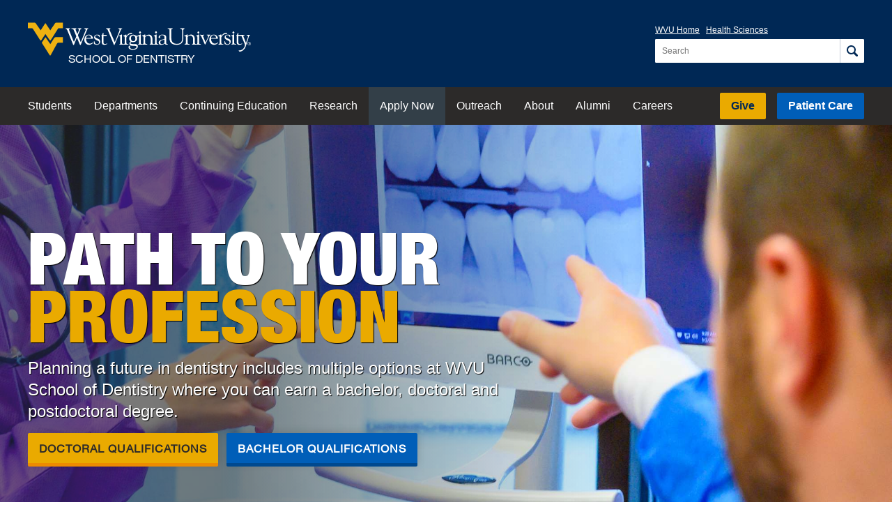

--- FILE ---
content_type: text/html; charset=utf-8
request_url: https://dentistry.hsc.wvu.edu/apply-now/
body_size: 50514
content:


<!DOCTYPE html>

<html lang="en">

<head>

    <meta charset="UTF-8">
    <meta http-equiv="X-UA-Compatible" content="IE=Edge, chrome=1">
    <meta name="viewport" content="width=device-width, initial-scale=1.0">
	

	

	<title>Apply Now | School of Dentistry | West Virginia University</title>

    <link rel="stylesheet" href="https://cdn.hsc.wvu.edu/Resources/iconic.1.9.0/font/css/iconic-glyphs.css">
    <link rel="stylesheet" href="https://fast.fonts.net/cssapi/36d8cd92-7cc7-499b-b169-0eed9d670283.css">
    <link rel="stylesheet" type="text/css" href="https://cdn.hsc.wvu.edu/CustomDesigns/Dentistry2021/_Common/Styles/Styles.css?update=2023-08-10T15:18:00">
	
	
	
	

    <script src="https://cdn.hsc.wvu.edu/Resources/iconic.1.9.0/js/iconic.min.js"></script>
    <script src="https://ajax.googleapis.com/ajax/libs/jquery/1.12.2/jquery.min.js"></script>
    <meta name="pageID" content="2513">
    
    <!-- Microsoft Clarity -->
    <script type="text/javascript">
        (function(c,l,a,r,i,t,y){
            c[a]=c[a]||function(){(c[a].q=c[a].q||[]).push(arguments)};
            t=l.createElement(r);t.async=1;t.src="https://www.clarity.ms/tag/"+i;
            y=l.getElementsByTagName(r)[0];y.parentNode.insertBefore(t,y);
        })(window, document, "clarity", "script", "d620pxj33w");
    </script>
</head>

<body>
    
	
    <!-- Global site tag (gtag.js) - Google Analytics -->
    <script async src="https://www.googletagmanager.com/gtag/js?id=G-V0RM03X2GK"></script>
    <script>
      window.dataLayer = window.dataLayer || [];
      function gtag(){dataLayer.push(arguments);}
      gtag('js', new Date());
    
      gtag('config', 'G-V0RM03X2GK');
    </script>

    
    <div class="site-container">

        

<header class="wvu-masthead" role="banner">
    <a href="#content" class="wvu-masthead__skip-nav" onClick="gtag('event', 'Click', { 'event_category': 'WVU Masthead', 'event_label': 'Skip to main content' });">Skip to main content</a>

    <div class="wvu-masthead-header">
        <div class="wvu-masthead-header__layout">
                <a href="/" class="wvu-masthead-header__brand" onClick="gtag('event', 'Click', { 'event_category': 'WVU Masthead', 'event_label': 'Logo' });">
                            <svg xmlns="http://www.w3.org/2000/svg" viewBox="0 0 491.8 72.4" class="wvu-masthead-header__logo">
            <title>West Virginia University</title>
            <g class="wvu-masthead-header__logo-flying-wv" fill="#eeb111">
                <path d="M77.3 0H63.6c-2.4 0-3.3.9-4 2L49.4 17 39.7 2.3l-.3-.5s-.3-.4-.7-.4c-.5 0-.7.4-.7.4l-.3.5L28.2 17 17.7 2c-.7-1.1-1.6-2-4-2H0v12.3h7.6c1.6 0 2.3.1 3.5 1.4l.5.7L27 38.5s.5.8 1.3.8c.9 0 1.4-.8 1.4-.8l9-13.4L48 38.4s.5.8 1.3.8 1.3-.8 1.3-.8l15.2-24.1.5-.7c.8-1.2 1.8-1.4 3.4-1.3h7.6V0z" />
                <path d="M57.8 34.2l-8.3 13.2-10.7-15.5-8.2 12.4 17.3 27.2c.6.8 1.1.9 1.3.9.5 0 .8-.3 1.4-1.2l13.6-24.8c1.2-2.2 3.2-2.1 3.2-2.1h9.8V31.9H62c-2.8 0-4.2 2.3-4.2 2.3z" />
            </g>
            <g class="wvu-masthead-header__logo-wordmark" fill="white">
                <path d="M98.1 44.4c1.4 3.5 1.8 5 2.6 5 .6 0 .9-.3 1.3-1.3l5.7-14.2c.2-.4.4-.4.5-.4.2 0 .3.2.4.5l5.6 13.5c.7 1.6.9 1.9 1.4 1.9.8 0 1.2-1 1.5-1.7l13.2-31.1c1.7-4.1 3-2.7 3-3.8 0-.6-.3-.6-.6-.6-1.2 0-2.7.2-4.3.2-1.2 0-2.4-.2-3.6-.2-.4 0-.6.4-.6.8 0 1 3.3.7 3.3 2.9 0 .6-.1 1.1-.4 1.7l-9.3 23c-.5 1.1-.8 1.9-1.1 1.9-.3 0-.6-.4-1.1-1.6l-4.3-10.6c-.3-.8-.7-1.9-.7-2.5 0-.5 0-.9.5-1.9l3.6-8.4c2.3-5.4 3.5-3.4 3.5-4.9 0-.2-.2-.3-.4-.3-.9 0-1.5.2-3.7.2-1.1 0-2.2-.2-3.3-.2-.3 0-1 0-1 .5 0 1.1 3 .8 3 3 0 .5-.3 1.3-.5 1.8l-2.5 6c-.3.7-.6 1.3-.7 1.3s-.3-.4-.7-1.3l-2.7-6.8c-.3-.6-.4-.9-.4-1.5 0-1.7 2.1-1.5 2.1-2.4 0-.3-.1-.6-.3-.6-1.1 0-2.5.2-5 .2-.7 0-3.4-.2-5.2-.2-.5 0-.8 0-.8.6 0 1.7 3.6-.1 5 3.3l5.1 12.3c.3.7.5 1.3.5 1.6 0 .3-.2 1.1-.6 2.1l-3.8 9c-.2.6-.5.9-.7.9-.3 0-.7-.8-.9-1.3L91 16.7c-.2-.5-.3-1-.3-1.3 0-1.7 2.2-1.7 2.2-2.5 0-.4-.1-.6-.4-.6-1.2 0-2.5.2-3.7.2-1.5 0-3-.2-4.5-.2-.5 0-1.2.2-1.2.8 0 1 2.5.4 3.7 3.4l11.3 27.9zM128.3 34.1c0-2.8 2.3-6.5 5.4-6.5 2.8 0 5.7 2.6 5.7 5.4 0 .8-.3 1-1 1l-10.1.1zm13.6 1.3c1.2 0 1.7.1 1.7-.9 0-2.1-2.8-8.1-9.1-8.1-6.4 0-10 5.5-10 12 0 3.4 2.7 10.5 10.4 10.5 4.6 0 9.1-3.7 9.1-4.9 0-.2 0-.4-.2-.4-1.1 0-2.8 2.7-7.2 2.7-3.1 0-8.3-2.5-8.3-11h13.6v.1zM152.3 38.9c2 1 4.7 1.8 4.7 4.5s-2 4.2-4.6 4.2c-5.5 0-5-6.8-6.1-6.8-.8 0-.6 1.6-.6 2.5 0 4.1 0 4.1 1.1 4.1 1.2 0 2.2 1.5 5.7 1.5 3.8 0 6.9-3.2 6.9-7 0-3.3-1.3-4.9-4.3-6.1-5.4-2.1-6.7-3.2-6.7-4.9 0-2.1 1.6-3.3 3.6-3.3 4.7 0 5.1 4.5 5.6 4.5.8 0 .6-.6.6-2 0-.4.1-2.1-.3-2.5-.6-.8-4.2-1.2-5-1.2-3.7 0-6.9 2-6.9 6.1.1 3.7 3.6 5 6.3 6.4zM163 43c0 5.3 3.4 5.9 5.7 5.9 3.6 0 6.4-1.7 6.4-2.5 0-.4-.2-.5-.4-.5-.9 0-1.6 1.2-4.4 1.2-2 0-3.5-1-3.6-3.1V29.2h6.7l.7-1.9c.2-.3-.4-.2-1.7-.2h-5.6c0-3.7.1-4.8-.7-4.8-.4 0-.8-.3-1 1.3-.4 3.4-3.2 4.7-3.2 5.1.3-.3-.9.5 1.2.4L163 43zM188.6 46.2c.5 1.1 1.1 3.2 1.9 3.2.8 0 1.1-1.7 1.7-3L205 16.2c1.4-3.4 2.9-2.2 2.9-3.3 0-.5-.3-.7-.9-.7-.7 0-1.5.2-3.9.2-1.1 0-2.3-.2-3.4-.2-.5 0-.8.2-.8.7 0 1.2 3.3.2 3.3 2.6.2 1.1-.4 2.7-.7 3.5l-8.9 22c-.3.6-.4 1.4-.9 1.4-.6 0-.9-1.2-2-3.9l-9-21.1c-.2-.5-.5-1.3-.5-2 0-1.8 2.2-1.9 2.1-2.6 0-.3-.4-.5-.7-.5-.7 0-2.7.2-4 .2-1.5 0-3.1-.2-4.7-.2-.5 0-.7.3-.7.7 0 1.1 2.7.2 3.9 3.2l12.5 30zM211.4 47.4c-.4 0-3.8 0-3.8-2.2V26.8c0-.5-.3-.8-.6-.8-1.2 0-2.2 1.6-5.5 2.6-.3 0-.5.3-.5.6 0 1.1 2.8-.3 2.8 2.8v12.1c0 4.7-2.3 2.7-2.3 4 .1.5.4.6.8.6.6 0 1.9-.2 3.5-.2 2.1 0 3.7.2 4.8.2H211.5c.4 0 1.3-.2 4.7-.2 2.9 0 4.1.2 4.8.2.6 0 .8-.1.8-.6 0-1.6-4.6.8-4.6-3.9V32.8c0-.7 4.1-7.8 10.3-7.6 1.8.1 1.5.2 2.8-1.7.5-.8-1.9-.8-2.9-.7-6.9.5-8.4 5.2-10.1 7.7V27c0-.5-.3-.8-.6-.8-1.2 0-2.2 1.6-6.2 2.6-.3 0-.7.3-.7.6 0 1.1 3.7-.3 3.7 2.8v13.2c.1 1.4-1.6 2.1-2.1 2z" />
                <path d="M232.3 41c-3.6 0-4.9-3.5-4.9-6.6 0-2.7.8-6 4.7-6 3.6 0 4.9 3.6 4.9 6.8 0 1.8-.4 5.8-4.7 5.8zm12.9-12.4c-.2-.4-.7-.4-.9-.4h-.1c-1.6.6-3 .8-4.1.8-.6 0-1.2-.1-1.5-.3-.4-.2-.8-.4-1.1-.6-1.2-.7-2.2-1.4-5.5-1.4-4.9 0-8.6 3.6-8.6 8.4 0 2.6 1.2 5 3.1 6.4-.8.7-2.5 2.4-2.5 4.2 0 2.2.8 3.8 2.1 4.4 1.1.6 3.4 1 6.8 1.1 5.5.2 6.7.4 6.7 2.1 0 .8-.4 4.7-8.2 4.7-2 0-6.5-.4-6.5-3.8 0-1.2.1-1.3.7-2.1.2-.2.2-.5.1-.8-.1-.3-.5-.5-.9-.5h-.3c-1 .3-2.5.8-2.5 3.3 0 4.6 5.9 5.8 9 5.8 8.6 0 11.6-4.2 11.6-7.8 0-4.9-5.3-4.9-8.2-4.9h-2.3c-3.5 0-4.9-.6-5.4-1.1-.3-.4-.3-.7-.3-1 0-1 1.1-2.5 2.1-2.5.2 0 .3 0 .6.1.5.1 1.2.3 3 .3 5.1 0 8.9-3.4 8.9-8.2 0-.8-.1-1.7-.4-2.9l-.3-.6c-.1-.1-.1-.3-.2-.4 1.7-.2 4.7-.9 4.8-1.5.3-.1.5-.5.3-.8z" />
                <path d="M278.4 47.4c-.5 0-3.8.2-3.8-2.9V36c0-3.9-1.5-9.6-8.4-9.6-5 0-7.5 4.4-7.4 3.8v-3.4c0-.5-.3-.8-.6-.8-1.2 0-2.2 1.6-6.5 2.6-.3 0-.5.3-.5.6 0 1.1 3.8-.3 3.8 2.8v12.7c0 2.4-1.7 2.7-2.5 2.7-.3-.1-3.5-.1-3.5-2.1V26.8c0-.5-.3-.8-.6-.8-1.2 0-2.2 1.6-5.5 2.6-.3 0-.9 1.8-.6 1.7 1.7-.2 2.9-1.4 2.9 1.6V44c0 4.7-2.3 2.7-2.3 4 .1.5.4.6.8.6.6 0 1.9-.2 3.5-.2 2.1 0 3.7.2 4.8.2h.8c.6 0 1.6-.2 4.4-.2 3 0 4 .2 4.9.2.8 0 1.1-.1 1.1-.7 0-1.4-4.5.1-4.5-3.4V32.7c-.1-.8 1.7-4 6-4 4.1 0 6 3.8 6 6.4v9.6c0 3.3-2.2 2.3-2.2 3.3 0 .5.3.6.9.6.7 0 1.7-.2 3.7-.2 2.5 0 3.8.2 4.5.2h1.2c.6 0 1.9-.2 3.5-.2 2.1 0 3.7.2 4.8.2.7 0 1-.2 1-.6 0-1.3-4-.2-4-2.8V26.8c0-.5-.3-.8-.6-.8-1.2 0-2.2 1.6-5.5 2.6-.3 0-.5.3-.5.6 0 1.1 2.8-.3 2.8 2.8v12.1c.1 3.4-1.2 3.2-1.9 3.3zM247.4 19c-.6 0-2.2 2.2-2.2 2.7 0 .6 1.5 2.7 2.2 2.7s2.2-2.1 2.2-2.7c0-.6-1.5-2.7-2.2-2.7zM282.5 18.7c-.6 0-2.2 2.2-2.2 2.7 0 .6 1.5 2.7 2.2 2.7s2.2-2 2.2-2.7c0-.6-1.5-2.7-2.2-2.7zM301.4 36.2c-12 2-12.9 5.2-12.9 7.9 0 3.6 2.2 4.9 5.5 4.9 2.9 0 5.7-1.1 7.8-3 .7 1.7 2 2.6 4 2.6.7 0 3-.2 3-1.3 0-.4-.4-.4-.7-.4-.2 0-.7.1-.9.1-2.7 0-2.2-3-2.2-4.8V31.7c0-4.4-4.9-5.3-8.1-5.3-5.7-.2-8.6 3.4-8.6 5.8 0 .9 1.5 1.7 2.4 1.7 1 0 1.1-.4 1.1-1s-.3-1.3-.3-2.1c0-2.8 2-3.1 4.5-3.1 3.2 0 5.3 1.8 5.3 4.5v4h.1zm0 7.1c0 2.7-3.5 4.1-5.3 4.1-2.7 0-4.2-1.1-4.2-4 0-4.5 6.3-5.3 9.5-6v5.9zM316.3 16.5c0-3.7 3.4-2.3 3.4-3.7 0-.6-1.4-.5-1.6-.5-1.6 0-3.2.2-4.9.2-1.4 0-2.7-.2-4-.2-.3 0-1.1.2-1.1.5 0 1.6 4.2.4 4.2 3.4v17.3c0 7.9 2.6 15.4 16 15.4 14.9 0 14.3-12.7 14.3-15.2V17.9c0-4.7 3-3.6 3-5 0-.3-.4-.6-.7-.6-.9 0-1.8.2-2.8.2-2 0-4-.2-6-.2-.2 0-.5.3-.5.5 0 1.9 4.8-.2 4.8 5v16.6c0 6-2.2 12.4-11.8 12.4-6.9 0-12.2-3.7-12.2-11.9l-.1-18.4zM371.8 48.6h.5c.6 0 1.9-.2 3.5-.2 2.1 0 3.7.2 4.8.2.7 0 1-.2 1-.6 0-1.3-4-.2-4-2.8V26.8c0-.5-.3-.8-.6-.8-1.2 0-2.2 1.6-5.5 2.6-.3.1-.5.3-.5.6 0 1.1 2.8-.3 2.8 2.8v12c0 3.5-1.3 3.3-1.9 3.3-.2 0-3.9.2-3.9-2.9v-8.5c0-3.9-1.5-9.6-8.4-9.6-5 0-7.5 4.4-7.4 3.8v-3.4c0-.5-.3-.8-.6-.8-1.2 0-2.2 1.6-6.5 2.6-.3.1-.5.3-.5.6 0 1.1 3.8-.3 3.8 2.8v12.7c0 3.3-3 2.3-3 3.3 0 .5.3.6.9.6s1.6-.2 4.4-.2c3 0 4 .2 4.9.2.8 0 1.1-.1 1.1-.7 0-1.4-4.5.1-4.5-3.4V32.6c-.1-.8 1.7-4 6-4 4.2 0 6 3.8 6 6.4v9.6c0 3.3-2.2 2.3-2.2 3.3 0 .5.3.6.9.6.7 0 1.7-.2 3.7-.2 2.5 0 3.8.2 4.5.2.2 0 .5.1.7.1zM376 19.1c-.6 0-2.2 2.2-2.2 2.7 0 .6 1.5 2.7 2.2 2.7s2.2-2 2.2-2.7c-.1-.6-1.6-2.7-2.2-2.7zM387.1 31.7c-.6-1.5-.9-2.3-.9-2.5 0-1.5 2.9-.9 2.9-1.9 0-.6-.5-.6-1.2-.6-.6 0-1.3.2-3.1.2-3.3 0-3.3-.2-4.3-.2s-1.1.3-1.1.6c0 .9 1.8.2 2.8 2.4l7.6 17.4c.1.4.4 1.2 1 1.2.8 0 .8-.6 1.7-2.7l7.7-16.4c.7-1.5 2.5-1.2 2.5-1.9s-.9-.8-1.4-.8c-.9 0-1.8.2-2.6.2-1.1 0-2.1-.2-3.1-.2-.7 0-1.2 0-1.2.7 0 1.3 3.1-.1 3.1 2.7 0 2.3-1.3 4.4-2.2 6.4l-3.4 7.3-4.8-11.9zM403.9 34c0-2.8 2.3-6.5 5.4-6.5 2.8 0 5.7 2.6 5.7 5.4 0 .8-.3 1-1 1l-10.1.1zm13.6 1.4c1.2 0 1.7 0 1.7-.9 0-2.1-2.8-8.1-9.1-8.1-6.4 0-10 5.5-10 12 0 3.4 2.7 10.5 10.4 10.5 4.6 0 9.1-3.7 9.1-4.9 0-.2 0-.4-.2-.4-1.1 0-2.8 2.7-7.2 2.7-3.1 0-8.2-2.5-8.2-11h13.5v.1zM420.5 47.4c-.3.1-.6.8 0 1.1.2.1-.1 0 .1 0h.3c.4 0 1.3-.2 4.7-.2 2.9 0 4.1.2 4.8.2.6 0 .8-.1.8-.6 0-1.6-4.6.8-4.6-3.9V32.6c0-.7 4.1-7.8 10.3-7.6 1.8.1 1.5.2 2.8-1.7.5-.8-1.9-.8-2.9-.7-6.9.6-8.4 5.2-10.1 7.7v-3.5c0-.5-.3-.8-.6-.8-1.2 0-2.2 1.6-6.1 2.6-.3.1-.7.3-.7.6 0 1.1 3.7-.3 3.7 2.8v13.2c0 1.5-2 2-2.5 2.2z" />
                <path d="M440.2 38.9c2.1 1 4.7 1.8 4.7 4.5s-2 4.2-4.6 4.2c-5.5 0-5-6.8-6.1-6.8-.8 0-.6 1.6-.6 2.5 0 4 0 4.1 1.1 4.1 1.2 0 2.2 1.5 5.7 1.5 3.8 0 6.9-3.2 6.9-7 0-3.3-1.3-4.9-4.3-6.1-5.4-2.2-6.7-3.2-6.7-4.9 0-2.1 1.6-3.3 3.6-3.3 4.7 0 5.1 4.5 5.6 4.5.8 0 .6-.6.6-2 0-.4.1-2.1-.3-2.5-.6-.8-4.2-1.2-5-1.2-3.7 0-6.9 2-6.9 6.1.1 3.6 3.5 5 6.3 6.4zM451.3 43.8c0 4.7-2.3 2.7-2.3 4 0 .5.4.6.8.6.6 0 1.9-.2 3.5-.2 2.1 0 3.7.2 4.8.2.7 0 1-.2 1-.6 0-1.3-4.1-.2-4.1-2.8V26.6c0-.5-.3-.8-.6-.8-1.2 0-2.2 1.6-5.5 2.6-.3.1-.5.3-.5.6 0 1.1 2.8-.3 2.8 2.8v12h.1zM453.3 19.1c-.6 0-2.2 2.2-2.2 2.7 0 .6 1.5 2.7 2.2 2.7s2.2-2 2.2-2.7c0-.6-1.5-2.7-2.2-2.7zM460.5 43c0 5.3 3.4 5.9 5.7 5.9 3.6 0 6.4-1.7 6.4-2.5 0-.4-.2-.5-.4-.5-.9 0-1.6 1.2-4.4 1.2-2.1 0-3.5-1-3.6-3.1V29.1h6.7l.7-1.9c.2-.3-.4-.2-1.7-.2h-5.6c0-3.7 0-4.8-.7-4.8-.4 0-.8-.3-1 1.3-.4 3.4-3.2 4.7-3.2 5.1.3-.3-.9.5 1.2.4v14h-.1z" />
                <path d="M487.4 30.4c1-3.1 2.8-1.8 2.8-3 0-.4-.4-.6-1-.6-.5 0-1.4.2-2.6.2-1.4 0-2.3-.2-2.9-.2-.9 0-1.5 0-1.5.6 0 1.1 3.3.4 3.3 3.1 0 .4 0 .8-.6 2.7-3.5 11.1-3.9 11.6-3.9 11.6l-5.5-13.9.1-.1c.1.5-.4-.3-.4-1.1 0-2 2.9-1 2.9-2.1 0-.6-.3-.7-1.1-.7s-2 .2-3.8.2c-1.4 0-2.5-.1-3.6-.1-.7 0-.8.1-1 .5-1.3 2.6 1.9.8 2.4 1.9l6.7 16.5c.5 1.1 1 2.2 1 3.4 0 4-4.8 12.8-12.6 11.8-.3 0-.9-.2-1.1.1.2.1-.7-.2.9 2.1.6.5 1.7.7 3.5.3 5.3-1.2 8.8-6.5 8.9-6.6 2.7-4 9.1-26.6 9.1-26.6zM487.5 46.2V45h.8c.4 0 .9.1.9.6 0 .6-.5.7-1 .7l-.7-.1zm0 .5h.7l1.1 1.8h.7l-1.1-1.8c.6-.1 1-.4 1-1.1 0-.8-.5-1.2-1.4-1.2H487v4h.6v-1.7h-.1zm-2.1-.2c0-1.7 1.2-2.9 2.9-2.9 1.6 0 2.8 1.2 2.8 2.9s-1.3 2.9-2.8 2.9c-1.7 0-2.9-1.2-2.9-2.9zm2.8 3.5c1.9 0 3.5-1.5 3.5-3.5s-1.6-3.5-3.5-3.5-3.6 1.5-3.6 3.5c.1 2 1.7 3.5 3.6 3.5z" />
            </g>
        </svg>
            <span class="wvu-masthead-header__sub-brand">School of Dentistry</span>

                </a>

                <div class="wvu-masthead-controls">
                        <button class="wvu-masthead-controls__button wvu-masthead-controls__button--search">
                            <span class="wvu-masthead-controls__search-icon">
                                <svg xmlns="http://www.w3.org/2000/svg" width="16" height="16" viewBox="0 0 16 16" class="wvu-masthead-controls__search-icon-open">
                                    <path d="M6.5 0c-3.578 0-6.5 2.922-6.5 6.5s2.922 6.5 6.5 6.5c1.247 0 2.415-.355 3.406-.969a1.5 1.5 0 0 0 .031.031l3.5 3.5a1.503 1.503 0 1 0 2.125-2.125l-3.5-3.5a1.5 1.5 0 0 0-.031-.031c.614-.992.969-2.159.969-3.406 0-3.578-2.922-6.5-6.5-6.5zm0 2c2.497 0 4.5 2.003 4.5 4.5s-2.003 4.5-4.5 4.5-4.5-2.003-4.5-4.5 2.003-4.5 4.5-4.5z" />
                                </svg>

                                <svg xmlns="http://www.w3.org/2000/svg" width="16" height="16" viewBox="0 0 16 16" class="wvu-masthead-controls__search-icon-close">
                                    <path d="M2 .594l-1.406 1.406.688.719 5.281 5.281-5.281 5.281-.688.719 1.406 1.406.719-.688 5.281-5.281 5.281 5.281.719.688 1.406-1.406-.688-.719-5.281-5.281 5.281-5.281.688-.719-1.406-1.406-.719.688-5.281 5.281-5.281-5.281-.719-.688z" />
                                </svg>
                            </span>

                            <span class="wvu-masthead-controls__label wvu-masthead-controls__label--search">Search</span>
                        </button>

                    <button class="wvu-masthead-controls__button wvu-masthead-controls__button--menu js-top-navigation-trigger">
                        <span class="wvu-masthead-controls__menu-icon"></span>
                        <span class="wvu-masthead-controls__label wvu-masthead-controls__label--menu">View Menu</span>
                    </button>
                </div>

                <div class="wvu-masthead-header__actions is-open">
                        <nav class="wvu-masthead-header__nav" aria-label="University">
                            <ul class="wvu-masthead-header__nav-items">
                                <li class="wvu-masthead-header__nav-item"><a href="https://www.wvu.edu/" target="_blank" onClick="gtag('event', 'Click', { 'event_category': 'WVU Masthead', 'event_label': 'WVU Home' });">WVU Home</a></li>
                                <li class="wvu-masthead-header__nav-item"><a href="https://www.hsc.wvu.edu/" target="_blank" onClick="gtag('event', 'Click', { 'event_category': 'WVU Masthead', 'event_label': 'Health Sciences' });">Health Sciences</a></li>
                            </ul>
                        </nav>

                        <div role="search" class="wvu-masthead-header__search" id="js-search">
                            <form class="wvu-masthead-header__search-form" action="/search/" method="get">
                                <label class="wvu-masthead-header__search-label" for="wvu-masthead-header__search-query">
                                    <span class="wvu-masthead-header__search-label-text">Search for:</span>

                                    <input type="search" id="wvu-masthead-header__search-query" class="wvu-masthead-header__search-query" placeholder="Search" name="q" autocomplete="off" required />
                                </label>

                                <button aria-label="Search" class="wvu-masthead-header__search-button" onClick="gtag('event', 'Click', { 'event_category': 'WVU Masthead', 'event_label': 'Search' });">
                                    <svg xmlns="http://www.w3.org/2000/svg" width="16" height="16" viewBox="0 0 16 16" class="wvu-masthead-header__search-button-icon">
                                        <path d="M6.5 0c-3.578 0-6.5 2.922-6.5 6.5s2.922 6.5 6.5 6.5c1.247 0 2.415-.355 3.406-.969a1.5 1.5 0 0 0 .031.031l3.5 3.5a1.503 1.503 0 1 0 2.125-2.125l-3.5-3.5a1.5 1.5 0 0 0-.031-.031c.614-.992.969-2.159.969-3.406 0-3.578-2.922-6.5-6.5-6.5zm0 2c2.497 0 4.5 2.003 4.5 4.5s-2.003 4.5-4.5 4.5-4.5-2.003-4.5-4.5 2.003-4.5 4.5-4.5z" />
                                    </svg>
                                </button>
                            </form>
                        </div>
                </div>
        </div>
    </div>

        <nav class="wvu-masthead-nav js-top-navigation is-open" id="js-top-navigation" aria-label="School">
            <div class="wvu-masthead-nav__layout">
                    <ul class="wvu-masthead-nav__items wvu-masthead-nav__items--primary">

                        



                            <li class="wvu-masthead-nav__item">
                                <a href="/students/" class="wvu-masthead-nav__link"  onClick="gtag('event', 'Click', { 'event_category': 'Top Nav', 'event_label': 'School of Dentistry: Students' });">
                                    Students
                                </a>
                            </li>
                            <li class="wvu-masthead-nav__item">
                                <a href="/departments/" class="wvu-masthead-nav__link"  onClick="gtag('event', 'Click', { 'event_category': 'Top Nav', 'event_label': 'School of Dentistry: Departments' });">
                                    Departments
                                </a>
                            </li>
                            <li class="wvu-masthead-nav__item">
                                <a href="/continuing-education/" class="wvu-masthead-nav__link"  onClick="gtag('event', 'Click', { 'event_category': 'Top Nav', 'event_label': 'School of Dentistry: Continuing Education' });">
                                    Continuing Education
                                </a>
                            </li>
                            <li class="wvu-masthead-nav__item">
                                <a href="/research/" class="wvu-masthead-nav__link"  onClick="gtag('event', 'Click', { 'event_category': 'Top Nav', 'event_label': 'School of Dentistry: Research' });">
                                    Research
                                </a>
                            </li>
                            <li class="wvu-masthead-nav__item is-current">
                                <a href="/apply-now/" class="wvu-masthead-nav__link" aria-current="page" onClick="gtag('event', 'Click', { 'event_category': 'Top Nav', 'event_label': 'School of Dentistry: Apply Now' });">
                                    Apply Now
                                </a>
                            </li>
                            <li class="wvu-masthead-nav__item">
                                <a href="/outreach/" class="wvu-masthead-nav__link"  onClick="gtag('event', 'Click', { 'event_category': 'Top Nav', 'event_label': 'School of Dentistry: Outreach' });">
                                    Outreach
                                </a>
                            </li>
                            <li class="wvu-masthead-nav__item">
                                <a href="/about/" class="wvu-masthead-nav__link"  onClick="gtag('event', 'Click', { 'event_category': 'Top Nav', 'event_label': 'School of Dentistry: About' });">
                                    About
                                </a>
                            </li>
                            <li class="wvu-masthead-nav__item">
                                <a href="/alumni/" class="wvu-masthead-nav__link"  onClick="gtag('event', 'Click', { 'event_category': 'Top Nav', 'event_label': 'School of Dentistry: Alumni' });">
                                    Alumni
                                </a>
                            </li>
                            <li class="wvu-masthead-nav__item">
                                <a href="/careers/" class="wvu-masthead-nav__link"  onClick="gtag('event', 'Click', { 'event_category': 'Top Nav', 'event_label': 'School of Dentistry: Careers' });">
                                    Careers
                                </a>
                            </li>
                    </ul>

                    <ul class="wvu-masthead-nav__items wvu-masthead-nav__items--secondary">
                            <li class="wvu-masthead-nav__item wvu-masthead-nav__item--cta wvu-masthead-nav__item--give"><a href="https://give.wvu.edu/campaign/school-of-dentistry/c430775" target="_blank" class="wvu-masthead-nav__link" onClick="gtag('event', 'Click', { 'event_category': 'WVU Masthead', 'event_label': 'Give' });">Give</a></li>
                                                    <li class="wvu-masthead-nav__item wvu-masthead-nav__item--cta wvu-masthead-nav__item--patient-care"><a href="https://wvudentalcare.org" target="_blank" class="wvu-masthead-nav__link" onClick="gtag('event', 'Click', { 'event_category': 'WVU Masthead', 'event_label': 'Patient Care' });">Patient Care</a></li>
                                            </ul>

                <ul class="wvu-masthead-nav__items wvu-masthead-nav__items--tertiary">
                        <li class="wvu-masthead-nav__item"><a href="https://www.wvu.edu/" target="_blank" class="wvu-masthead-nav__link" onClick="gtag('event', 'Click', { 'event_category': 'WVU Masthead', 'event_label': 'Mobile: WVU Home' });">WVU Home</a></li>
                        <li class="wvu-masthead-nav__item"><a href="https://www.hsc.wvu.edu/" target="_blank" class="wvu-masthead-nav__link" onClick="gtag('event', 'Click', { 'event_category': 'WVU Masthead', 'event_label': 'Mobile: Health Sciences' });">Health Sciences</a></li>

                    <li class="wvu-masthead-nav__item"><a href="http://health.wvu.edu/your-morgantown-experience/#directions-to-hsc" target="_blank" onClick="gtag('event', 'Click', { 'event_category': 'WVU Masthead', 'event_label': 'Mobile: Health Sciences Maps & Directions' });">Health Sciences Maps &amp; Directions</a></li>
                </ul>
            </div>
        </nav>
</header>


        
        
        
        

        <div id="content">
            
    



<div class="feature has-media">
	<div class="feature__image">
		<img src="/media/1705/38911-s-dc-0225-1.jpg?crop=0.31144175571518085,0.32652058004213486,0.21264576141766747,0.27192826253870589&amp;cropmode=percentage&amp;quality=60&amp;width=2000&amp;height=1125" 
		srcset="/media/1705/38911-s-dc-0225-1.jpg?crop=0.35266161746936048,0.29377229702514607,0.10789422578974395,0.25174600092064942&amp;cropmode=percentage&amp;quality=60&amp;width=600&amp;height=337 600w, /media/1705/38911-s-dc-0225-1.jpg?crop=0.31092641894565493,0.34072458681459228,0.261050022637689,0.29813053577135412&amp;cropmode=percentage&amp;quality=60&amp;width=1200&amp;height=675 1200w, /media/1705/38911-s-dc-0225-1.jpg?crop=0.31144175571518085,0.32652058004213486,0.21264576141766747,0.27192826253870589&amp;cropmode=percentage&amp;quality=60&amp;width=2000&amp;height=1125 2000w" 
		sizes="100vw" 
		alt="Prosthodontist Dr. Shelby Alexander works with residents in her advanced education program. ">
	</div>
				
	<div class="feature__text">
		<div class="layout-container">
			
			
			<h2 class="feature__heading">Path To Your <span class="feature__highlight">Profession</span></h2>

            
			<p class="feature__blurb">Planning a future in dentistry includes multiple options at WVU School of Dentistry where you can earn a bachelor, doctoral and postdoctoral degree.</p>

			
				<div class="feature__buttons">
							<a onClick="gtag('event', 'Click', { 'event_category': 'Feature Area', 'event_label': '(Primary Feature Button) Doctoral qualifications - Apply Now'});" href="https://dentistry.wvu.edu/apply-now/doctor-of-dental-surgery/" class="button feature__button">Doctoral qualifications</a>
					
							<a onClick="gtag('event', 'Click', { 'event_category': 'Feature Area', 'event_label': 'Bachelor qualifications - Apply Now'});" href="https://dentistry.wvu.edu/apply-now/bachelor-of-science-in-dental-hygiene/" class="button button--secondary">Bachelor qualifications</a>
				</div>
		</div>
	</div>
</div>

    <section class="module module--listing">
        <div class="introduction-container programs-listing__introduction-container">
            <div class="introduction programs-listing__introduction">
                <div class="layout-container">
                    <h1 class="introduction__title module__heading">Apply Now</h1>
                    <div class="introduction__text">
                        <p>We&#39;re glad you&#39;re here. Choose your program below to view its application instructions. Have a refresher and be sure to review the Tuition or Program Information.</p>
                    </div>
                </div>
                
                <div class="introduction__cards introduction__cards--apply">
                    
                        <div class="layout-container">
        <div class="card">
            <div class="card-container">
                <h2 class="card__title module__heading module__heading--secondary">
                    Doctor of <span class="module__heading-highlight">Dental Surgery</span>
                    
                        <span class="small-text">(D.D.S.)</span>
                </h2>
                
                <div class="button-container">
                    <a href="/apply-now/doctor-of-dental-surgery/" class="card__button button button--secondary" onClick="gtag('event', 'Click', { 'event_category': 'Apply Now Page', 'event_label': 'Doctor of Dental Surgery - Apply Now' });">Apply Now <span class="visually-hidden">for Doctor of Dental Surgery</span></a>
                        <a href="/students/doctor-of-dental-surgery-dds/" class="card__button button" onClick="gtag('event', 'Click', { 'event_category': 'Apply Now Page', 'event_label': 'Doctor of Dental Surgery - Learn More' });">Learn More <span class="visually-hidden">about Doctor of Dental Surgery (DDS)</span></a>
                </div>
                
                    <span class="apply-deadline"><span class="apply-deadline__date">Apply By:</span> November 1, 2026</span>
            </div>
        </div>
        <div class="card">
            <div class="card-container">
                <h2 class="card__title module__heading module__heading--secondary">
                    Bachelor of Science <span class="module__heading-highlight">Dental Hygiene</span>
                    
                        <span class="small-text">(B.S.D.H.)</span>
                </h2>
                
                <div class="button-container">
                    <a href="/apply-now/bachelor-of-science-in-dental-hygiene/" class="card__button button button--secondary" onClick="gtag('event', 'Click', { 'event_category': 'Apply Now Page', 'event_label': 'Bachelor of Science in Dental Hygiene - Apply Now' });">Apply Now <span class="visually-hidden">for Bachelor of Science in Dental Hygiene</span></a>
                        <a href="/students/bachelor-of-science/" class="card__button button" onClick="gtag('event', 'Click', { 'event_category': 'Apply Now Page', 'event_label': 'Bachelor of Science in Dental Hygiene - Learn More' });">Learn More <span class="visually-hidden">about Bachelor of Science</span></a>
                </div>
                
                    <span class="apply-deadline"><span class="apply-deadline__date">Apply By:</span> February 1, 2026</span>
            </div>
        </div>
                        </div>                     
                        <div class="multi-card">
                            <h2 class="card__title module__heading module__heading--secondary">
                                Master of <span class="module__heading-highlight">Science</span>
                                <span class="small-text">(Requires D.D.S. Degree)</span>
                            </h2>
                            
                            <div class="layout-container">
        <div class="card">
            <div class="card-container">
                <h2 class="card__title module__heading modified">Master of Science</h2>
                <h3 class="card__title--sub">Endodontics</h3>
                
                
                <div class="button-container">
                    <a href="/apply-now/master-of-science-in-endodontics/" class="card__button button button--secondary" onClick="gtag('event', 'Click', { 'event_category': 'Apply Now Page', 'event_label': 'Master of Science in Endodontics - Apply Now' });">Apply Now <span class="visually-hidden">for Master of Science in Endodontics</span></a>
                        <a href="/students/master-of-science/endodontics/" class="card__button button" onClick="ga('send', 'event', 'Apply Now Page', 'Click', 'Endodontics - Learn More')">Learn More <span class="visually-hidden">about Master of Science Endodontics</span></a>
                </div>
                
                    <span class="apply-deadline"><span class="apply-deadline__date">Apply By:</span> July 15, 2026</span>
            </div>
        </div>
        <div class="card">
            <div class="card-container">
                <h2 class="card__title module__heading modified">Master of Science</h2>
                <h3 class="card__title--sub">Orthodontics</h3>
                
                
                <div class="button-container">
                    <a href="/apply-now/master-of-science-in-orthodontics/" class="card__button button button--secondary" onClick="gtag('event', 'Click', { 'event_category': 'Apply Now Page', 'event_label': 'Master of Science in Orthodontics - Apply Now' });">Apply Now <span class="visually-hidden">for Master of Science in Orthodontics</span></a>
                        <a href="/students/master-of-science/orthodontics/" class="card__button button" onClick="ga('send', 'event', 'Apply Now Page', 'Click', 'Orthodontics - Learn More')">Learn More <span class="visually-hidden">about Master of Science Orthodontics</span></a>
                </div>
                
                    <span class="apply-deadline"><span class="apply-deadline__date">Apply By:</span> September 15, 2026</span>
            </div>
        </div>
        <div class="card">
            <div class="card-container">
                <h2 class="card__title module__heading modified">Master of Science and Certificate</h2>
                <h3 class="card__title--sub">Periodontics and Implant Surgery</h3>
                
                
                <div class="button-container">
                    <a href="/apply-now/master-of-science-in-periodontics/" class="card__button button button--secondary" onClick="gtag('event', 'Click', { 'event_category': 'Apply Now Page', 'event_label': 'Master of Science in Periodontics - Apply Now' });">Apply Now <span class="visually-hidden">for Master of Science in Periodontics</span></a>
                        <a href="/students/master-of-science/periodontics-and-dental-implant-surgery/" class="card__button button" onClick="ga('send', 'event', 'Apply Now Page', 'Click', 'Periodontics and Dental Implant Surgery - Learn More')">Learn More <span class="visually-hidden">about Master of Science and Certificate Periodontics and Implant Surgery</span></a>
                </div>
                
                    <span class="apply-deadline"><span class="apply-deadline__date">Apply By:</span> September 15, 2026</span>
            </div>
        </div>
        <div class="card">
            <div class="card-container">
                <h2 class="card__title module__heading modified">Master of Science</h2>
                <h3 class="card__title--sub">Prosthodontics</h3>
                
                
                <div class="button-container">
                    <a href="/apply-now/master-of-science-in-prosthodontics/" class="card__button button button--secondary" onClick="gtag('event', 'Click', { 'event_category': 'Apply Now Page', 'event_label': 'Master of Science in Prosthodontics - Apply Now' });">Apply Now <span class="visually-hidden">for Master of Science in Prosthodontics</span></a>
                        <a href="/students/master-of-science/prosthodontics/" class="card__button button" onClick="ga('send', 'event', 'Apply Now Page', 'Click', 'Prosthodontics - Learn More')">Learn More <span class="visually-hidden">about Master of Science Prosthodontics</span></a>
                </div>
                
                    <span class="apply-deadline"><span class="apply-deadline__date">Apply By:</span> September 15, 2026</span>
            </div>
        </div>
                            </div>
                        </div>                     
                        <div class="multi-card">
                            <h2 class="card__title module__heading module__heading--secondary">
                                <span class="module__heading-highlight">Residency</span>
                            </h2>
                            
                            <div class="layout-container">
        <div class="card">
            <div class="card-container">
                <h2 class="card__title module__heading modified">Residency</h2>
                <h3 class="card__title--sub">General Practice</h3>
                
                
                <div class="button-container">
                    <a href="/apply-now/general-practice-residency/" class="card__button button button--secondary" onClick="gtag('event', 'Click', { 'event_category': 'Apply Now Page', 'event_label': 'General Practice Residency - Apply Now' });">Apply Now <span class="visually-hidden">for General Practice Residency</span></a>
                        <a href="/students/residency/general-practice/" class="card__button button" onClick="ga('send', 'event', 'Apply Now Page', 'Click', 'General Practice - Learn More')">Learn More <span class="visually-hidden">about Residency General Practice</span></a>
                </div>
                
                    <span class="apply-deadline"><span class="apply-deadline__date">Apply By:</span> October 15, 2026</span>
            </div>
        </div>
        <div class="card">
            <div class="card-container">
                <h2 class="card__title module__heading modified">Residency</h2>
                <h3 class="card__title--sub">Oral &amp; Maxillofacial Surgery</h3>
                
                
                <div class="button-container">
                    <a href="/apply-now/oral-maxillofacial-surgery-residency/" class="card__button button button--secondary" onClick="gtag('event', 'Click', { 'event_category': 'Apply Now Page', 'event_label': 'Oral &amp; Maxillofacial Surgery Residency - Apply Now' });">Apply Now <span class="visually-hidden">for Oral &amp; Maxillofacial Surgery Residency</span></a>
                        <a href="/students/residency/oral-maxillofacial-surgery/" class="card__button button" onClick="ga('send', 'event', 'Apply Now Page', 'Click', 'Oral &amp; Maxillofacial Surgery - Learn More')">Learn More <span class="visually-hidden">about Residency Oral &amp; Maxillofacial Surgery</span></a>
                </div>
                
                    <span class="apply-deadline"><span class="apply-deadline__date">Apply By:</span> October 15, 2026</span>
            </div>
        </div>
        <div class="card">
            <div class="card-container">
                <h2 class="card__title module__heading modified">Residency</h2>
                <h3 class="card__title--sub">Pediatric Dentistry</h3>
                
                
                <div class="button-container">
                    <a href="/apply-now/pediatric-dentistry-residency/" class="card__button button button--secondary" onClick="gtag('event', 'Click', { 'event_category': 'Apply Now Page', 'event_label': 'Pediatric Dentistry Residency - Apply Now' });">Apply Now <span class="visually-hidden">for Pediatric Dentistry Residency</span></a>
                        <a href="/students/residency/pediatric-dentistry/" class="card__button button" onClick="ga('send', 'event', 'Apply Now Page', 'Click', 'Pediatric Dentistry - Learn More')">Learn More <span class="visually-hidden">about Residency Pediatric Dentistry</span></a>
                </div>
                
                    <span class="apply-deadline"><span class="apply-deadline__date">Apply By:</span> November 15, 2025</span>
            </div>
        </div>
                            </div>
                        </div>                     
                    
                        <div class="layout-container" style="display: flex; flex-wrap: wrap;">
        <div class="card">
            <div class="card-container">
                <h2 class="card__title module__heading module__heading--secondary">
                    <span class="module__heading-highlight">Internship</span>
                    
                </h2>
                
                <div class="button-container">
                    <a href="/apply-now/internship/" class="card__button button button--secondary" onClick="gtag('event', 'Click', { 'event_category': 'Apply Now Page', 'event_label': 'Internship - Apply Now' });">Apply Now <span class="visually-hidden">for Internship</span></a>
                        <a href="/students/internship/" class="card__button button" onClick="gtag('event', 'Click', { 'event_category': 'Apply Now Page', 'event_label': 'Internship - Learn More' });">Learn More <span class="visually-hidden">about Internship</span></a>
                </div>
                
            </div>
        </div>
                        </div>
                </div>
            </div>
        </div>
    </section>

        </div>

        <footer role="contentinfo">
            

<div class="sod-footer">
	<div class="layout-container">
		<nav class="sod-footer__navigation" aria-label="school-of-dentistry-footer">

				<ul class="sod-footer__navigation-list">
						<li class="sod-footer__navigation-item"><a class="sod-footer__navigation-link" onClick="gtag('event', 'Click', { 'event_category': 'Footer', 'event_label': 'Students'});" href="/students/">Students</a></li>
						<li class="sod-footer__navigation-item"><a class="sod-footer__navigation-link" onClick="gtag('event', 'Click', { 'event_category': 'Footer', 'event_label': 'Departments'});" href="/departments/">Departments</a></li>
						<li class="sod-footer__navigation-item"><a class="sod-footer__navigation-link" onClick="gtag('event', 'Click', { 'event_category': 'Footer', 'event_label': 'Continuing Education'});" href="/continuing-education/">Continuing Education</a></li>
						<li class="sod-footer__navigation-item"><a class="sod-footer__navigation-link" onClick="gtag('event', 'Click', { 'event_category': 'Footer', 'event_label': 'Research'});" href="/research/">Research</a></li>
				</ul> 
				<ul class="sod-footer__navigation-list">
						<li class="sod-footer__navigation-item"><a class="sod-footer__navigation-link" onClick="gtag('event', 'Click', { 'event_category': 'Footer', 'event_label': 'Apply Now'});" href="/apply-now/">Apply Now</a></li>
						<li class="sod-footer__navigation-item"><a class="sod-footer__navigation-link" onClick="gtag('event', 'Click', { 'event_category': 'Footer', 'event_label': 'Outreach'});" href="/outreach/">Outreach</a></li>
						<li class="sod-footer__navigation-item"><a class="sod-footer__navigation-link" onClick="gtag('event', 'Click', { 'event_category': 'Footer', 'event_label': 'About'});" href="/about/">About</a></li>
						<li class="sod-footer__navigation-item"><a class="sod-footer__navigation-link" onClick="gtag('event', 'Click', { 'event_category': 'Footer', 'event_label': 'Alumni'});" href="/alumni/">Alumni</a></li>
				</ul> 
				<ul class="sod-footer__navigation-list">
						<li class="sod-footer__navigation-item"><a class="sod-footer__navigation-link" onClick="gtag('event', 'Click', { 'event_category': 'Footer', 'event_label': 'Our News'});" href="/news/">Our News</a></li>
						<li class="sod-footer__navigation-item"><a class="sod-footer__navigation-link" onClick="gtag('event', 'Click', { 'event_category': 'Footer', 'event_label': 'Our Calendar'});" href="/calendar/#Upcoming">Our Calendar</a></li>
						<li class="sod-footer__navigation-item"><a class="sod-footer__navigation-link" onClick="gtag('event', 'Click', { 'event_category': 'Footer', 'event_label': 'Our Employee Hub'});" href="https://hsc.wvu.edu/hub/dentistry/">Our Employee Hub</a></li>
						<li class="sod-footer__navigation-item"><a class="sod-footer__navigation-link" onClick="gtag('event', 'Click', { 'event_category': 'Footer', 'event_label': 'Contact Us'});" href="/about/contact-us/">Contact Us</a></li>
				</ul>
		</nav>

        <address class="sod-footer__address h-card vcard">
			<div class="h-adr adr">
                <span class="card__icon">
                    <img data-src="https://cdn.hsc.wvu.edu/Resources/iconic.1.9.0/svg/map-marker.svg" class="iconic" alt="School of Dentistry Location and Address">
                </span>
			    
            	<b class="p-name fn" role="presentation">
                	West Virginia University<br />
                	School Of Dentistry
            	</b><br />
					
            		<span class="p-street-address street-address">64 Medical Center Drive</span><br> 		
                	<span class="p-postal-address postal-address">P.O. Box 9400</span><br> 		
            	<span class="p-locality locality">Morgantown</span>, <abbr class="p-region region">WV</abbr> <span class="p-postal-code postal-code">26506-9400</span>
        	</div>
    	</address>
	</div>
</div>
            <section class="safety-footer">
	<div class="layout-container">
		<div class="safety-footer__card">
			<h2 class="safety-footer__heading">Ensuring a safe, healthy University experience</h2>

			<p class="safety-footer__text">WVU is dedicated to providing a safe learning, working, living and patient care environment for our students, faculty, staff, patients and visitors.</p>

			<ul class="safety-footer__links">
				<li><a href="https://safety.wvu.edu/report-a-concern" class="safety-footer__link">Report a Concern</a></li>
				<li><a href="https://safety.wvu.edu/safety-on-campus" class="safety-footer__link">Safety Resources</a></li>
				<li><a href="https://health.wvu.edu/well-being" class="safety-footer__link">Well-being Resources</a></li>
				<li><a href="https://safety.wvu.edu/campus-carry" class="safety-footer__link">Learn About Campus Carry</a></li>
			</ul>
		</div>
	</div>
</section>
            


    <section class="wvu-footer">
            <div class="wvu-footer__layout">
            <nav class="wvu-footer-nav wvu-footer-nav--primary" aria-label="University Footer">
                
                <ul class="wvu-footer-nav__items">
                        <li class="wvu-footer-nav__item"><a href="https://about.wvu.edu/wvu-facts" target="_blank" onclick="gtag('event', 'Click', { 'event_category': 'WVU Footer', 'event_label': 'Accreditations' });">Accreditations</a></li>
                                            <li class="wvu-footer-nav__item"><a href="https://webstandards.wvu.edu/" target="_blank" onclick="gtag('event', 'Click', { 'event_category': 'WVU Footer', 'event_label': 'Web Standards' });">Web Standards</a></li>
                                            <li class="wvu-footer-nav__item"><a href="/website-feedback/" onclick="gtag('event', 'Click', { 'event_category': 'WVU Footer', 'event_label': 'Website Feedback' });">Website Feedback</a></li>
                                            <li class="wvu-footer-nav__item"><a href="https://www.hsc.wvu.edu/wvu-health-sciences-privacy-notice/" target="_blank" onclick="gtag('event', 'Click', { 'event_category': 'WVU Footer', 'event_label': 'Privacy Notice' });">Privacy Notice</a></li>
                    						<li class="wvu-footer-nav__item"><a href="https://diversity.wvu.edu/#landacknowledgement" target="_blank" onClick="ga('send', 'event', 'WVU Footer', 'Click', 'Land Acknowledgement');">Land Acknowledgement</a></li>
											<li class="wvu-footer-nav__item"><a href="https://human.research.wvu.edu/get-started/data-protection-certification" target="_blank" onClick="ga('send', 'event', 'WVU Footer', 'Click', 'WVU Research Data Protection Request Form');">WVU Research Data Protection Request Form</a></li>
                </ul>
            </nav>

            <nav class="wvu-footer-nav wvu-footer-nav--secondary" aria-label="Resources">

                <ul class="wvu-footer-nav__items">
                        <li class="wvu-footer-nav__item"><a href="https://portal.wvu.edu/" target="_blank" onclick="gtag('event', 'Click', { 'event_category': 'WVU Footer', 'event_label': 'WVU Portal' });">WVU Portal</a></li>
                        <li class="wvu-footer-nav__item"><a href="https://careerservices.wvu.edu/students/handshake-login" target="_blank" onclick="gtag('event', 'Click', { 'event_category': 'WVU Footer', 'event_label': 'Handshake' });">Handshake</a></li>
                        <li class="wvu-footer-nav__item"><a href="https://alert.wvu.edu/" target="_blank" onclick="gtag('event', 'Click', { 'event_category': 'WVU Footer', 'event_label': 'WVU Safety Notification System' });">WVU Safety Notification System</a></li>
                        <li class="wvu-footer-nav__item"><a href="https://wvutoday.wvu.edu" target="_blank" onclick="gtag('event', 'Click', { 'event_category': 'WVU Footer', 'event_label': 'WVU Today' });">WVU Today</a></li>
                        <li class="wvu-footer-nav__item"><a href="https://mix.wvu.edu/" target="_blank" onclick="gtag('event', 'Click', { 'event_category': 'WVU Footer', 'event_label': 'MIX' });">MIX</a></li>
                        <li class="wvu-footer-nav__item"><a href="https://outlook.office.com/" target="_blank" onclick="gtag('event', 'Click', { 'event_category': 'WVU Footer', 'event_label': 'Office 365' });">Office 365</a></li>
                        <li class="wvu-footer-nav__item"><a href="https://sole.hsc.wvu.edu/" target="_blank" onclick="gtag('event', 'Click', { 'event_category': 'WVU Footer', 'event_label': 'SOLE' });">SOLE</a></li>
                        <li class="wvu-footer-nav__item"><a href="https://hsc.wvu.edu/hub" target="_blank" onclick="gtag('event', 'Click', { 'event_category': 'WVU Footer', 'event_label': 'Employee Hub' });">Employee Hub</a></li>
                </ul>

            </nav>

            <nav class="wvu-footer-nav wvu-footer-nav--social" aria-label="WVU Social Media">
                <ul class="wvu-footer-nav__items">
                    <li class="wvu-footer-nav__item">
                        <a href="https://www.facebook.com/wvumountaineers" target="_blank" class="wvu-footer-nav__button wvu-footer-nav__button--facebook" aria-label="Follow WVU on Facebook" onclick="gtag('event', 'Click', { 'event_category': 'WVU Footer', 'event_label': 'Follow WVU on Facebook' });">
                            <svg xmlns="http://www.w3.org/2000/svg" width="40" height="40" viewBox="0 0 16 16" class="wvu-footer-nav__button-icon"><path d="M11.11,10.31L11.47,8H9.25V6.5a1.16,1.16,0,0,1,1.3-1.25h1v-2a12.3,12.3,0,0,0-1.79-.16,2.82,2.82,0,0,0-3,3.11V8h-2v2.31h2V15.9a8.08,8.08,0,0,0,2.5,0V10.31h1.86Z" fill="#fff" /></svg>
                        </a>
                    </li>
                    <li class="wvu-footer-nav__item">
                        <a href="https://www.twitter.com/WestVirginiaU" target="_blank" class="wvu-footer-nav__button wvu-footer-nav__button--twitter" aria-label="Follow WVU on Twitter" onclick="gtag('event', 'Click', { 'event_category': 'WVU Footer', 'event_label': 'Follow WVU on Twitter' });">
                            <svg xmlns="http://www.w3.org/2000/svg" width="22" height="22" viewBox="0 0 16 16" class="wvu-footer-nav__button-icon">
                                <path d="M11.063 0c-1.813 0-3.281 1.469-3.281 3.281 0 .257.038.51.094.75-2.728-.137-5.131-1.451-6.75-3.438-.282.485-.469 1.055-.469 1.656 0 1.139.588 2.13 1.469 2.719-.538-.017-1.026-.16-1.469-.406v.063c0 1.59 1.123 2.918 2.625 3.219-.276.075-.576.094-.875.094-.212 0-.425-.024-.625-.063.418 1.304 1.657 2.254 3.094 2.281-1.124.88-2.556 1.406-4.094 1.406-.265 0-.524-.001-.781-.031 1.453.931 3.177 1.469 5.031 1.469 6.038 0 9.344-5.007 9.344-9.344 0-.143.006-.265 0-.406.641-.463 1.185-1.061 1.625-1.719-.588.261-1.211.452-1.875.531.677-.407 1.193-1.046 1.438-1.813-.634.376-1.346.634-2.094.781-.599-.637-1.462-1.031-2.406-1.031z" transform="translate(0 2)" />
                            </svg>
                        </a>
                    </li>
                    <li class="wvu-footer-nav__item">
                        <a href="https://www.youtube.com/user/westvirginiau" target="_blank" class="wvu-footer-nav__button wvu-footer-nav__button--youtube" aria-label="Follow WVU on YouTube" onclick="gtag('event', 'Click', { 'event_category': 'WVU Footer', 'event_label': 'Follow WVU on YouTube' });">
                            <svg xmlns="http://www.w3.org/2000/svg" width="22" height="22" viewBox="0 0 126 88.64" class="wvu-footer-nav__button-icon">
                                <path class="iconic-the-sharpness" d="M51,44.94l29.84,20L85,62.71Z" transform="translate(-1 -19.69)" opacity="0.12" style="isolation: isolate;" />
                                <g class="iconic-lozenge">
                                    <path d="M125.74,38.81s-1.23-8.68-5-12.51c-4.79-5-10.16-5-12.62-5.34C90.48,19.69,64,19.69,64,19.69h0s-26.45,0-44.08,1.27c-2.46.29-7.83,0.32-12.62,5.34-3.78,3.82-5,12.51-5,12.51A190.55,190.55,0,0,0,1,59.2v9.56a190.55,190.55,0,0,0,1.26,20.4s1.23,8.68,5,12.51c4.79,5,11.09,4.86,13.89,5.39,10.08,1,42.84,1.27,42.84,1.27s26.48,0,44.11-1.31c2.46-.29,7.83-0.32,12.62-5.34,3.78-3.82,5-12.51,5-12.51A190.83,190.83,0,0,0,127,68.76V59.2A190.83,190.83,0,0,0,125.74,38.81ZM51,80.35V44.94L85,62.71Z" transform="translate(-1 -19.69)" />
                                </g>
                            </svg>
                        </a>
                    </li>
                </ul>
            </nav>

                <p class="wvu-footer__copyright">&copy; 2025 <a href="https://www.wvu.edu/" target="_blank" onclick="gtag('event', 'Click', { 'event_category': 'WVU Footer', 'event_label': 'Copyright Statement WVU Link' });">West Virginia University</a>.</p>
    </div>

    </section>


        </footer>
    </div>

    <script src="//cdnjs.cloudflare.com/ajax/libs/ScrollMagic/2.0.5/ScrollMagic.min.js"></script>
    <script src="//cdnjs.cloudflare.com/ajax/libs/ScrollMagic/2.0.5/plugins/debug.addIndicators.min.js"></script>
    <script src="https://cdn.hsc.wvu.edu/CustomDesigns/Dentistry2021/_Common/Scripts/Scripts.min.js"></script>


    

</body>
</html>

--- FILE ---
content_type: text/css
request_url: https://cdn.hsc.wvu.edu/Resources/iconic.1.9.0/font/css/iconic-glyphs.css
body_size: 48722
content:
@font-face {
  font-family: 'Iconic';
  src: url("../fonts/iconic-sm.eot");
  src: url("../fonts/iconic-sm.eot?#iconic-sm") format("embedded-opentype"), url("../fonts/iconic-sm.woff") format("woff"), url("../fonts/iconic-sm.ttf") format("truetype"), url("../fonts/iconic-sm.otf") format("opentype"), url("../fonts/iconic-sm.svg#iconic-sm") format("svg");
  font-weight: 400;
  font-style: normal; }

@font-face {
  font-family: 'Iconic';
  src: url("../fonts/iconic-md.eot");
  src: url("../fonts/iconic-md.eot?#iconic-md") format("embedded-opentype"), url("../fonts/iconic-md.woff") format("woff"), url("../fonts/iconic-md.ttf") format("truetype"), url("../fonts/iconic-md.otf") format("opentype"), url("../fonts/iconic-md.svg#iconic-md") format("svg");
  font-weight: 500;
  font-style: normal; }

@font-face {
  font-family: 'Iconic';
  src: url("../fonts/iconic-lg.eot");
  src: url("../fonts/iconic-lg.eot?#iconic-lg") format("embedded-opentype"), url("../fonts/iconic-lg.woff") format("woff"), url("../fonts/iconic-lg.ttf") format("truetype"), url("../fonts/iconic-lg.otf") format("opentype"), url("../fonts/iconic-lg.svg#iconic-lg") format("svg");
  font-weight: 800;
  font-style: normal; }

.iconic[data-glyph].iconic-text-replace {
  font-size: 0;
  line-height: 0; }

.iconic[data-glyph].iconic-text-replace:before {
  width: 1em;
  text-align: center; }

.iconic[data-glyph]:before {
  position: relative;
  top: 1px;
  font-family: 'Iconic';
  display: inline-block;
  speak: none;
  line-height: 1;
  vertical-align: baseline;
  font-weight: 400;
  font-style: normal;
  font-size: 16px;
  -webkit-font-smoothing: antialiased;
  -moz-osx-font-smoothing: grayscale; }

.iconic[data-glyph]:empty:before {
  width: 1em;
  text-align: center;
  box-sizing: content-box; }

.iconic[data-glyph].iconic-sm:before, .iconic[data-glyph].iconic-md:before, .iconic[data-glyph].iconic-lg:before, .iconic[data-glyph].iconic-icon-sm:before, .iconic[data-glyph].iconic-icon-md:before, .iconic[data-glyph].iconic-icon-lg:before {
  font-style: normal; }

.iconic[data-glyph].iconic-sm:before {
  font-weight: 400;
  font-size: 16px; }

.iconic[data-glyph].iconic-md:before {
  font-weight: 500;
  font-size: 32px; }

.iconic[data-glyph].iconic-lg:before {
  font-weight: 800;
  font-size: 128px; }

.iconic[data-glyph].iconic-icon-sm:before {
  font-weight: 400; }

.iconic[data-glyph].iconic-icon-md:before {
  font-weight: 500; }

.iconic[data-glyph].iconic-icon-lg:before {
  font-weight: 800; }

.iconic[data-glyph].iconic-size-sm:before {
  font-size: 16px; }

.iconic[data-glyph].iconic-size-md:before {
  font-size: 32px; }

.iconic[data-glyph].iconic-size-lg:before {
  font-size: 128px; }

.iconic[data-glyph].iconic-align-left:before {
  text-align: left; }

.iconic[data-glyph].iconic-align-right:before {
  text-align: right; }

.iconic[data-glyph].iconic-align-center:before {
  text-align: center; }

.iconic[data-glyph].iconic-flip-horizontal:before {
  -webkit-transform: scale(-1, 1);
  -ms-transform: scale(-1, 1);
  transform: scale(-1, 1); }

.iconic[data-glyph].iconic-flip-vertical:before {
  -webkit-transform: scale(1, -1);
  -ms-transform: scale(-1, 1);
  transform: scale(1, -1); }

.iconic[data-glyph].iconic-flip-horizontal-vertical:before {
  -webkit-transform: scale(-1, -1);
  -ms-transform: scale(-1, 1);
  transform: scale(-1, -1); }

.iconic[data-glyph=account-login]:before {
  content: '\e000'; }

.iconic[data-glyph=account-logout]:before {
  content: '\e001'; }

.iconic[data-glyph=action-redo]:before {
  content: '\e002'; }

.iconic[data-glyph=action-undo]:before {
  content: '\e003'; }

.iconic[data-glyph=align-center]:before {
  content: '\e004'; }

.iconic[data-glyph=align-left]:before {
  content: '\e005'; }

.iconic[data-glyph=align-right]:before {
  content: '\e006'; }

.iconic[data-glyph=aperture]:before {
  content: '\e007'; }

.iconic[data-glyph=arrow-bottom-fill-acute]:before {
  content: '\e008'; }

.iconic[data-glyph=arrow-bottom-fill-angled]:before {
  content: '\e009'; }

.iconic[data-glyph=arrow-bottom-fill-large-acute]:before {
  content: '\e00a'; }

.iconic[data-glyph=arrow-bottom-fill-large-angled]:before {
  content: '\e00b'; }

.iconic[data-glyph=arrow-bottom-fill-large-oblique]:before {
  content: '\e00c'; }

.iconic[data-glyph=arrow-bottom-fill-large]:before {
  content: '\e00d'; }

.iconic[data-glyph=arrow-bottom-fill-oblique]:before {
  content: '\e00e'; }

.iconic[data-glyph=arrow-bottom-fill]:before {
  content: '\e00f'; }

.iconic[data-glyph=arrow-bottom-left-fill-acute]:before {
  content: '\e010'; }

.iconic[data-glyph=arrow-bottom-left-fill-angled]:before {
  content: '\e011'; }

.iconic[data-glyph=arrow-bottom-left-fill-large-acute]:before {
  content: '\e012'; }

.iconic[data-glyph=arrow-bottom-left-fill-large-angled]:before {
  content: '\e013'; }

.iconic[data-glyph=arrow-bottom-left-fill-large-oblique]:before {
  content: '\e014'; }

.iconic[data-glyph=arrow-bottom-left-fill-large]:before {
  content: '\e015'; }

.iconic[data-glyph=arrow-bottom-left-fill-oblique]:before {
  content: '\e016'; }

.iconic[data-glyph=arrow-bottom-left-fill]:before {
  content: '\e017'; }

.iconic[data-glyph=arrow-bottom-left-line-acute]:before {
  content: '\e018'; }

.iconic[data-glyph=arrow-bottom-left-line-large-acute]:before {
  content: '\e019'; }

.iconic[data-glyph=arrow-bottom-left-line-large-oblique]:before {
  content: '\e01a'; }

.iconic[data-glyph=arrow-bottom-left-line-large]:before {
  content: '\e01b'; }

.iconic[data-glyph=arrow-bottom-left-line-oblique]:before {
  content: '\e01c'; }

.iconic[data-glyph=arrow-bottom-left-line]:before {
  content: '\e01d'; }

.iconic[data-glyph=arrow-bottom-line-acute]:before {
  content: '\e01e'; }

.iconic[data-glyph=arrow-bottom-line-large-acute]:before {
  content: '\e01f'; }

.iconic[data-glyph=arrow-bottom-line-large-oblique]:before {
  content: '\e020'; }

.iconic[data-glyph=arrow-bottom-line-large]:before {
  content: '\e021'; }

.iconic[data-glyph=arrow-bottom-line-oblique]:before {
  content: '\e022'; }

.iconic[data-glyph=arrow-bottom-line]:before {
  content: '\e023'; }

.iconic[data-glyph=arrow-bottom-right-fill-acute]:before {
  content: '\e024'; }

.iconic[data-glyph=arrow-bottom-right-fill-angled]:before {
  content: '\e025'; }

.iconic[data-glyph=arrow-bottom-right-fill-large-acute]:before {
  content: '\e026'; }

.iconic[data-glyph=arrow-bottom-right-fill-large-angled]:before {
  content: '\e027'; }

.iconic[data-glyph=arrow-bottom-right-fill-large-oblique]:before {
  content: '\e028'; }

.iconic[data-glyph=arrow-bottom-right-fill-large]:before {
  content: '\e029'; }

.iconic[data-glyph=arrow-bottom-right-fill-oblique]:before {
  content: '\e02a'; }

.iconic[data-glyph=arrow-bottom-right-fill]:before {
  content: '\e02b'; }

.iconic[data-glyph=arrow-bottom-right-line-acute]:before {
  content: '\e02c'; }

.iconic[data-glyph=arrow-bottom-right-line-large-acute]:before {
  content: '\e02d'; }

.iconic[data-glyph=arrow-bottom-right-line-large-oblique]:before {
  content: '\e02e'; }

.iconic[data-glyph=arrow-bottom-right-line-large]:before {
  content: '\e02f'; }

.iconic[data-glyph=arrow-bottom-right-line-oblique]:before {
  content: '\e030'; }

.iconic[data-glyph=arrow-bottom-right-line]:before {
  content: '\e031'; }

.iconic[data-glyph=arrow-left-fill-acute]:before {
  content: '\e032'; }

.iconic[data-glyph=arrow-left-fill-angled]:before {
  content: '\e033'; }

.iconic[data-glyph=arrow-left-fill-large-acute]:before {
  content: '\e034'; }

.iconic[data-glyph=arrow-left-fill-large-angled]:before {
  content: '\e035'; }

.iconic[data-glyph=arrow-left-fill-large-oblique]:before {
  content: '\e036'; }

.iconic[data-glyph=arrow-left-fill-large]:before {
  content: '\e037'; }

.iconic[data-glyph=arrow-left-fill-oblique]:before {
  content: '\e038'; }

.iconic[data-glyph=arrow-left-fill]:before {
  content: '\e039'; }

.iconic[data-glyph=arrow-left-line-acute]:before {
  content: '\e03a'; }

.iconic[data-glyph=arrow-left-line-large-acute]:before {
  content: '\e03b'; }

.iconic[data-glyph=arrow-left-line-large-oblique]:before {
  content: '\e03c'; }

.iconic[data-glyph=arrow-left-line-large]:before {
  content: '\e03d'; }

.iconic[data-glyph=arrow-left-line-oblique]:before {
  content: '\e03e'; }

.iconic[data-glyph=arrow-left-line]:before {
  content: '\e03f'; }

.iconic[data-glyph=arrow-right-angle-bottom-left-fill-acute]:before {
  content: '\e040'; }

.iconic[data-glyph=arrow-right-angle-bottom-left-fill-angled]:before {
  content: '\e041'; }

.iconic[data-glyph=arrow-right-angle-bottom-left-fill]:before {
  content: '\e042'; }

.iconic[data-glyph=arrow-right-angle-bottom-left-line]:before {
  content: '\e043'; }

.iconic[data-glyph=arrow-right-angle-bottom-right-fill-acute]:before {
  content: '\e044'; }

.iconic[data-glyph=arrow-right-angle-bottom-right-fill-angled]:before {
  content: '\e045'; }

.iconic[data-glyph=arrow-right-angle-bottom-right-fill]:before {
  content: '\e046'; }

.iconic[data-glyph=arrow-right-angle-bottom-right-line]:before {
  content: '\e047'; }

.iconic[data-glyph=arrow-right-angle-left-bottom-fill-acute]:before {
  content: '\e048'; }

.iconic[data-glyph=arrow-right-angle-left-bottom-fill-angled]:before {
  content: '\e049'; }

.iconic[data-glyph=arrow-right-angle-left-bottom-fill]:before {
  content: '\e04a'; }

.iconic[data-glyph=arrow-right-angle-left-bottom-line]:before {
  content: '\e04b'; }

.iconic[data-glyph=arrow-right-angle-left-top-fill-acute]:before {
  content: '\e04c'; }

.iconic[data-glyph=arrow-right-angle-left-top-fill-angled]:before {
  content: '\e04d'; }

.iconic[data-glyph=arrow-right-angle-left-top-fill]:before {
  content: '\e04e'; }

.iconic[data-glyph=arrow-right-angle-left-top-line]:before {
  content: '\e04f'; }

.iconic[data-glyph=arrow-right-angle-right-bottom-fill-acute]:before {
  content: '\e050'; }

.iconic[data-glyph=arrow-right-angle-right-bottom-fill-angled]:before {
  content: '\e051'; }

.iconic[data-glyph=arrow-right-angle-right-bottom-fill]:before {
  content: '\e052'; }

.iconic[data-glyph=arrow-right-angle-right-bottom-line]:before {
  content: '\e053'; }

.iconic[data-glyph=arrow-right-angle-right-top-fill-acute]:before {
  content: '\e054'; }

.iconic[data-glyph=arrow-right-angle-right-top-fill-angled]:before {
  content: '\e055'; }

.iconic[data-glyph=arrow-right-angle-right-top-fill]:before {
  content: '\e056'; }

.iconic[data-glyph=arrow-right-angle-right-top-line]:before {
  content: '\e057'; }

.iconic[data-glyph=arrow-right-angle-thick-bottom-left-fill-acute]:before {
  content: '\e058'; }

.iconic[data-glyph=arrow-right-angle-thick-bottom-left-fill-angled]:before {
  content: '\e059'; }

.iconic[data-glyph=arrow-right-angle-thick-bottom-left-fill]:before {
  content: '\e05a'; }

.iconic[data-glyph=arrow-right-angle-thick-bottom-left-line]:before {
  content: '\e05b'; }

.iconic[data-glyph=arrow-right-angle-thick-bottom-right-fill-acute]:before {
  content: '\e05c'; }

.iconic[data-glyph=arrow-right-angle-thick-bottom-right-fill-angled]:before {
  content: '\e05d'; }

.iconic[data-glyph=arrow-right-angle-thick-bottom-right-fill]:before {
  content: '\e05e'; }

.iconic[data-glyph=arrow-right-angle-thick-bottom-right-line]:before {
  content: '\e05f'; }

.iconic[data-glyph=arrow-right-angle-thick-left-bottom-fill-acute]:before {
  content: '\e060'; }

.iconic[data-glyph=arrow-right-angle-thick-left-bottom-fill-angled]:before {
  content: '\e061'; }

.iconic[data-glyph=arrow-right-angle-thick-left-bottom-fill]:before {
  content: '\e062'; }

.iconic[data-glyph=arrow-right-angle-thick-left-bottom-line]:before {
  content: '\e063'; }

.iconic[data-glyph=arrow-right-angle-thick-left-top-fill-acute]:before {
  content: '\e064'; }

.iconic[data-glyph=arrow-right-angle-thick-left-top-fill-angled]:before {
  content: '\e065'; }

.iconic[data-glyph=arrow-right-angle-thick-left-top-fill]:before {
  content: '\e066'; }

.iconic[data-glyph=arrow-right-angle-thick-left-top-line]:before {
  content: '\e067'; }

.iconic[data-glyph=arrow-right-angle-thick-right-bottom-fill-acute]:before {
  content: '\e068'; }

.iconic[data-glyph=arrow-right-angle-thick-right-bottom-fill-angled]:before {
  content: '\e069'; }

.iconic[data-glyph=arrow-right-angle-thick-right-bottom-fill]:before {
  content: '\e06a'; }

.iconic[data-glyph=arrow-right-angle-thick-right-bottom-line]:before {
  content: '\e06b'; }

.iconic[data-glyph=arrow-right-angle-thick-right-top-fill-acute]:before {
  content: '\e06c'; }

.iconic[data-glyph=arrow-right-angle-thick-right-top-fill-angled]:before {
  content: '\e06d'; }

.iconic[data-glyph=arrow-right-angle-thick-right-top-fill]:before {
  content: '\e06e'; }

.iconic[data-glyph=arrow-right-angle-thick-right-top-line]:before {
  content: '\e06f'; }

.iconic[data-glyph=arrow-right-angle-thick-top-left-fill-acute]:before {
  content: '\e070'; }

.iconic[data-glyph=arrow-right-angle-thick-top-left-fill-angled]:before {
  content: '\e071'; }

.iconic[data-glyph=arrow-right-angle-thick-top-left-fill]:before {
  content: '\e072'; }

.iconic[data-glyph=arrow-right-angle-thick-top-left-line]:before {
  content: '\e073'; }

.iconic[data-glyph=arrow-right-angle-thick-top-right-fill-acute]:before {
  content: '\e074'; }

.iconic[data-glyph=arrow-right-angle-thick-top-right-fill-angled]:before {
  content: '\e075'; }

.iconic[data-glyph=arrow-right-angle-thick-top-right-fill]:before {
  content: '\e076'; }

.iconic[data-glyph=arrow-right-angle-thick-top-right-line]:before {
  content: '\e077'; }

.iconic[data-glyph=arrow-right-angle-top-left-fill-acute]:before {
  content: '\e078'; }

.iconic[data-glyph=arrow-right-angle-top-left-fill-angled]:before {
  content: '\e079'; }

.iconic[data-glyph=arrow-right-angle-top-left-fill]:before {
  content: '\e07a'; }

.iconic[data-glyph=arrow-right-angle-top-left-line]:before {
  content: '\e07b'; }

.iconic[data-glyph=arrow-right-angle-top-right-fill-acute]:before {
  content: '\e07c'; }

.iconic[data-glyph=arrow-right-angle-top-right-fill-angled]:before {
  content: '\e07d'; }

.iconic[data-glyph=arrow-right-angle-top-right-fill]:before {
  content: '\e07e'; }

.iconic[data-glyph=arrow-right-angle-top-right-line]:before {
  content: '\e07f'; }

.iconic[data-glyph=arrow-right-fill-acute]:before {
  content: '\e080'; }

.iconic[data-glyph=arrow-right-fill-angled]:before {
  content: '\e081'; }

.iconic[data-glyph=arrow-right-fill-large-acute]:before {
  content: '\e082'; }

.iconic[data-glyph=arrow-right-fill-large-angled]:before {
  content: '\e083'; }

.iconic[data-glyph=arrow-right-fill-large-oblique]:before {
  content: '\e084'; }

.iconic[data-glyph=arrow-right-fill-large]:before {
  content: '\e085'; }

.iconic[data-glyph=arrow-right-fill-oblique]:before {
  content: '\e086'; }

.iconic[data-glyph=arrow-right-fill]:before {
  content: '\e087'; }

.iconic[data-glyph=arrow-right-line-acute]:before {
  content: '\e088'; }

.iconic[data-glyph=arrow-right-line-large-acute]:before {
  content: '\e089'; }

.iconic[data-glyph=arrow-right-line-large-oblique]:before {
  content: '\e08a'; }

.iconic[data-glyph=arrow-right-line-large]:before {
  content: '\e08b'; }

.iconic[data-glyph=arrow-right-line-oblique]:before {
  content: '\e08c'; }

.iconic[data-glyph=arrow-right-line]:before {
  content: '\e08d'; }

.iconic[data-glyph=arrow-thick-bottom-fill-acute]:before {
  content: '\e08e'; }

.iconic[data-glyph=arrow-thick-bottom-fill-angled]:before {
  content: '\e08f'; }

.iconic[data-glyph=arrow-thick-bottom-fill-large-acute]:before {
  content: '\e090'; }

.iconic[data-glyph=arrow-thick-bottom-fill-large-angled]:before {
  content: '\e091'; }

.iconic[data-glyph=arrow-thick-bottom-fill-large-oblique]:before {
  content: '\e092'; }

.iconic[data-glyph=arrow-thick-bottom-fill-large]:before {
  content: '\e093'; }

.iconic[data-glyph=arrow-thick-bottom-fill-oblique]:before {
  content: '\e094'; }

.iconic[data-glyph=arrow-thick-bottom-fill]:before {
  content: '\e095'; }

.iconic[data-glyph=arrow-thick-bottom-left-fill-acute]:before {
  content: '\e096'; }

.iconic[data-glyph=arrow-thick-bottom-left-fill-angled]:before {
  content: '\e097'; }

.iconic[data-glyph=arrow-thick-bottom-left-fill-large-acute]:before {
  content: '\e098'; }

.iconic[data-glyph=arrow-thick-bottom-left-fill-large-angled]:before {
  content: '\e099'; }

.iconic[data-glyph=arrow-thick-bottom-left-fill-large-oblique]:before {
  content: '\e09a'; }

.iconic[data-glyph=arrow-thick-bottom-left-fill-large]:before {
  content: '\e09b'; }

.iconic[data-glyph=arrow-thick-bottom-left-fill-oblique]:before {
  content: '\e09c'; }

.iconic[data-glyph=arrow-thick-bottom-left-fill]:before {
  content: '\e09d'; }

.iconic[data-glyph=arrow-thick-bottom-left-line-acute]:before {
  content: '\e09e'; }

.iconic[data-glyph=arrow-thick-bottom-left-line-large-acute]:before {
  content: '\e09f'; }

.iconic[data-glyph=arrow-thick-bottom-left-line-large-oblique]:before {
  content: '\e0a0'; }

.iconic[data-glyph=arrow-thick-bottom-left-line-large]:before {
  content: '\e0a1'; }

.iconic[data-glyph=arrow-thick-bottom-left-line-oblique]:before {
  content: '\e0a2'; }

.iconic[data-glyph=arrow-thick-bottom-left-line]:before {
  content: '\e0a3'; }

.iconic[data-glyph=arrow-thick-bottom-line-acute]:before {
  content: '\e0a4'; }

.iconic[data-glyph=arrow-thick-bottom-line-large-acute]:before {
  content: '\e0a5'; }

.iconic[data-glyph=arrow-thick-bottom-line-large-oblique]:before {
  content: '\e0a6'; }

.iconic[data-glyph=arrow-thick-bottom-line-large]:before {
  content: '\e0a7'; }

.iconic[data-glyph=arrow-thick-bottom-line-oblique]:before {
  content: '\e0a8'; }

.iconic[data-glyph=arrow-thick-bottom-line]:before {
  content: '\e0a9'; }

.iconic[data-glyph=arrow-thick-bottom-right-fill-acute]:before {
  content: '\e0aa'; }

.iconic[data-glyph=arrow-thick-bottom-right-fill-angled]:before {
  content: '\e0ab'; }

.iconic[data-glyph=arrow-thick-bottom-right-fill-large-acute]:before {
  content: '\e0ac'; }

.iconic[data-glyph=arrow-thick-bottom-right-fill-large-angled]:before {
  content: '\e0ad'; }

.iconic[data-glyph=arrow-thick-bottom-right-fill-large-oblique]:before {
  content: '\e0ae'; }

.iconic[data-glyph=arrow-thick-bottom-right-fill-large]:before {
  content: '\e0af'; }

.iconic[data-glyph=arrow-thick-bottom-right-fill-oblique]:before {
  content: '\e0b0'; }

.iconic[data-glyph=arrow-thick-bottom-right-fill]:before {
  content: '\e0b1'; }

.iconic[data-glyph=arrow-thick-bottom-right-line-acute]:before {
  content: '\e0b2'; }

.iconic[data-glyph=arrow-thick-bottom-right-line-large-acute]:before {
  content: '\e0b3'; }

.iconic[data-glyph=arrow-thick-bottom-right-line-large-oblique]:before {
  content: '\e0b4'; }

.iconic[data-glyph=arrow-thick-bottom-right-line-large]:before {
  content: '\e0b5'; }

.iconic[data-glyph=arrow-thick-bottom-right-line-oblique]:before {
  content: '\e0b6'; }

.iconic[data-glyph=arrow-thick-bottom-right-line]:before {
  content: '\e0b7'; }

.iconic[data-glyph=arrow-thick-left-fill-acute]:before {
  content: '\e0b8'; }

.iconic[data-glyph=arrow-thick-left-fill-angled]:before {
  content: '\e0b9'; }

.iconic[data-glyph=arrow-thick-left-fill-large-acute]:before {
  content: '\e0ba'; }

.iconic[data-glyph=arrow-thick-left-fill-large-angled]:before {
  content: '\e0bb'; }

.iconic[data-glyph=arrow-thick-left-fill-large-oblique]:before {
  content: '\e0bc'; }

.iconic[data-glyph=arrow-thick-left-fill-large]:before {
  content: '\e0bd'; }

.iconic[data-glyph=arrow-thick-left-fill-oblique]:before {
  content: '\e0be'; }

.iconic[data-glyph=arrow-thick-left-fill]:before {
  content: '\e0bf'; }

.iconic[data-glyph=arrow-thick-left-line-acute]:before {
  content: '\e0c0'; }

.iconic[data-glyph=arrow-thick-left-line-large-acute]:before {
  content: '\e0c1'; }

.iconic[data-glyph=arrow-thick-left-line-large-oblique]:before {
  content: '\e0c2'; }

.iconic[data-glyph=arrow-thick-left-line-large]:before {
  content: '\e0c3'; }

.iconic[data-glyph=arrow-thick-left-line-oblique]:before {
  content: '\e0c4'; }

.iconic[data-glyph=arrow-thick-left-line]:before {
  content: '\e0c5'; }

.iconic[data-glyph=arrow-thick-right-fill-acute]:before {
  content: '\e0c6'; }

.iconic[data-glyph=arrow-thick-right-fill-angled]:before {
  content: '\e0c7'; }

.iconic[data-glyph=arrow-thick-right-fill-large-acute]:before {
  content: '\e0c8'; }

.iconic[data-glyph=arrow-thick-right-fill-large-angled]:before {
  content: '\e0c9'; }

.iconic[data-glyph=arrow-thick-right-fill-large-oblique]:before {
  content: '\e0ca'; }

.iconic[data-glyph=arrow-thick-right-fill-large]:before {
  content: '\e0cb'; }

.iconic[data-glyph=arrow-thick-right-fill-oblique]:before {
  content: '\e0cc'; }

.iconic[data-glyph=arrow-thick-right-fill]:before {
  content: '\e0cd'; }

.iconic[data-glyph=arrow-thick-right-line-acute]:before {
  content: '\e0ce'; }

.iconic[data-glyph=arrow-thick-right-line-large-acute]:before {
  content: '\e0cf'; }

.iconic[data-glyph=arrow-thick-right-line-large-oblique]:before {
  content: '\e0d0'; }

.iconic[data-glyph=arrow-thick-right-line-large]:before {
  content: '\e0d1'; }

.iconic[data-glyph=arrow-thick-right-line-oblique]:before {
  content: '\e0d2'; }

.iconic[data-glyph=arrow-thick-right-line]:before {
  content: '\e0d3'; }

.iconic[data-glyph=arrow-thick-top-fill-acute]:before {
  content: '\e0d4'; }

.iconic[data-glyph=arrow-thick-top-fill-angled]:before {
  content: '\e0d5'; }

.iconic[data-glyph=arrow-thick-top-fill-large-acute]:before {
  content: '\e0d6'; }

.iconic[data-glyph=arrow-thick-top-fill-large-angled]:before {
  content: '\e0d7'; }

.iconic[data-glyph=arrow-thick-top-fill-large-oblique]:before {
  content: '\e0d8'; }

.iconic[data-glyph=arrow-thick-top-fill-large]:before {
  content: '\e0d9'; }

.iconic[data-glyph=arrow-thick-top-fill-oblique]:before {
  content: '\e0da'; }

.iconic[data-glyph=arrow-thick-top-fill]:before {
  content: '\e0db'; }

.iconic[data-glyph=arrow-thick-top-left-fill-acute]:before {
  content: '\e0dc'; }

.iconic[data-glyph=arrow-thick-top-left-fill-angled]:before {
  content: '\e0dd'; }

.iconic[data-glyph=arrow-thick-top-left-fill-large-acute]:before {
  content: '\e0de'; }

.iconic[data-glyph=arrow-thick-top-left-fill-large-angled]:before {
  content: '\e0df'; }

.iconic[data-glyph=arrow-thick-top-left-fill-large-oblique]:before {
  content: '\e0e0'; }

.iconic[data-glyph=arrow-thick-top-left-fill-large]:before {
  content: '\e0e1'; }

.iconic[data-glyph=arrow-thick-top-left-fill-oblique]:before {
  content: '\e0e2'; }

.iconic[data-glyph=arrow-thick-top-left-fill]:before {
  content: '\e0e3'; }

.iconic[data-glyph=arrow-thick-top-left-line-acute]:before {
  content: '\e0e4'; }

.iconic[data-glyph=arrow-thick-top-left-line-large-acute]:before {
  content: '\e0e5'; }

.iconic[data-glyph=arrow-thick-top-left-line-large-oblique]:before {
  content: '\e0e6'; }

.iconic[data-glyph=arrow-thick-top-left-line-large]:before {
  content: '\e0e7'; }

.iconic[data-glyph=arrow-thick-top-left-line-oblique]:before {
  content: '\e0e8'; }

.iconic[data-glyph=arrow-thick-top-left-line]:before {
  content: '\e0e9'; }

.iconic[data-glyph=arrow-thick-top-line-acute]:before {
  content: '\e0ea'; }

.iconic[data-glyph=arrow-thick-top-line-large-acute]:before {
  content: '\e0eb'; }

.iconic[data-glyph=arrow-thick-top-line-large-oblique]:before {
  content: '\e0ec'; }

.iconic[data-glyph=arrow-thick-top-line-large]:before {
  content: '\e0ed'; }

.iconic[data-glyph=arrow-thick-top-line-oblique]:before {
  content: '\e0ee'; }

.iconic[data-glyph=arrow-thick-top-line]:before {
  content: '\e0ef'; }

.iconic[data-glyph=arrow-thick-top-right-fill-acute]:before {
  content: '\e0f0'; }

.iconic[data-glyph=arrow-thick-top-right-fill-angled]:before {
  content: '\e0f1'; }

.iconic[data-glyph=arrow-thick-top-right-fill-large-acute]:before {
  content: '\e0f2'; }

.iconic[data-glyph=arrow-thick-top-right-fill-large-angled]:before {
  content: '\e0f3'; }

.iconic[data-glyph=arrow-thick-top-right-fill-large-oblique]:before {
  content: '\e0f4'; }

.iconic[data-glyph=arrow-thick-top-right-fill-large]:before {
  content: '\e0f5'; }

.iconic[data-glyph=arrow-thick-top-right-fill-oblique]:before {
  content: '\e0f6'; }

.iconic[data-glyph=arrow-thick-top-right-fill]:before {
  content: '\e0f7'; }

.iconic[data-glyph=arrow-thick-top-right-line-acute]:before {
  content: '\e0f8'; }

.iconic[data-glyph=arrow-thick-top-right-line-large-acute]:before {
  content: '\e0f9'; }

.iconic[data-glyph=arrow-thick-top-right-line-large-oblique]:before {
  content: '\e0fa'; }

.iconic[data-glyph=arrow-thick-top-right-line-large]:before {
  content: '\e0fb'; }

.iconic[data-glyph=arrow-thick-top-right-line-oblique]:before {
  content: '\e0fc'; }

.iconic[data-glyph=arrow-thick-top-right-line]:before {
  content: '\e0fd'; }

.iconic[data-glyph=arrow-top-fill-acute]:before {
  content: '\e0fe'; }

.iconic[data-glyph=arrow-top-fill-angled]:before {
  content: '\e0ff'; }

.iconic[data-glyph=arrow-top-fill-large-acute]:before {
  content: '\e100'; }

.iconic[data-glyph=arrow-top-fill-large-angled]:before {
  content: '\e101'; }

.iconic[data-glyph=arrow-top-fill-large-oblique]:before {
  content: '\e102'; }

.iconic[data-glyph=arrow-top-fill-large]:before {
  content: '\e103'; }

.iconic[data-glyph=arrow-top-fill-oblique]:before {
  content: '\e104'; }

.iconic[data-glyph=arrow-top-fill]:before {
  content: '\e105'; }

.iconic[data-glyph=arrow-top-left-fill-acute]:before {
  content: '\e106'; }

.iconic[data-glyph=arrow-top-left-fill-angled]:before {
  content: '\e107'; }

.iconic[data-glyph=arrow-top-left-fill-large-acute]:before {
  content: '\e108'; }

.iconic[data-glyph=arrow-top-left-fill-large-angled]:before {
  content: '\e109'; }

.iconic[data-glyph=arrow-top-left-fill-large-oblique]:before {
  content: '\e10a'; }

.iconic[data-glyph=arrow-top-left-fill-large]:before {
  content: '\e10b'; }

.iconic[data-glyph=arrow-top-left-fill-oblique]:before {
  content: '\e10c'; }

.iconic[data-glyph=arrow-top-left-fill]:before {
  content: '\e10d'; }

.iconic[data-glyph=arrow-top-left-line-acute]:before {
  content: '\e10e'; }

.iconic[data-glyph=arrow-top-left-line-large-acute]:before {
  content: '\e10f'; }

.iconic[data-glyph=arrow-top-left-line-large-oblique]:before {
  content: '\e110'; }

.iconic[data-glyph=arrow-top-left-line-large]:before {
  content: '\e111'; }

.iconic[data-glyph=arrow-top-left-line-oblique]:before {
  content: '\e112'; }

.iconic[data-glyph=arrow-top-left-line]:before {
  content: '\e113'; }

.iconic[data-glyph=arrow-top-line-acute]:before {
  content: '\e114'; }

.iconic[data-glyph=arrow-top-line-large-acute]:before {
  content: '\e115'; }

.iconic[data-glyph=arrow-top-line-large-oblique]:before {
  content: '\e116'; }

.iconic[data-glyph=arrow-top-line-large]:before {
  content: '\e117'; }

.iconic[data-glyph=arrow-top-line-oblique]:before {
  content: '\e118'; }

.iconic[data-glyph=arrow-top-line]:before {
  content: '\e119'; }

.iconic[data-glyph=arrow-top-right-fill-acute]:before {
  content: '\e11a'; }

.iconic[data-glyph=arrow-top-right-fill-angled]:before {
  content: '\e11b'; }

.iconic[data-glyph=arrow-top-right-fill-large-acute]:before {
  content: '\e11c'; }

.iconic[data-glyph=arrow-top-right-fill-large-angled]:before {
  content: '\e11d'; }

.iconic[data-glyph=arrow-top-right-fill-large-oblique]:before {
  content: '\e11e'; }

.iconic[data-glyph=arrow-top-right-fill-large]:before {
  content: '\e11f'; }

.iconic[data-glyph=arrow-top-right-fill-oblique]:before {
  content: '\e120'; }

.iconic[data-glyph=arrow-top-right-fill]:before {
  content: '\e121'; }

.iconic[data-glyph=arrow-top-right-line-acute]:before {
  content: '\e122'; }

.iconic[data-glyph=arrow-top-right-line-large-acute]:before {
  content: '\e123'; }

.iconic[data-glyph=arrow-top-right-line-large-oblique]:before {
  content: '\e124'; }

.iconic[data-glyph=arrow-top-right-line-large]:before {
  content: '\e125'; }

.iconic[data-glyph=arrow-top-right-line-oblique]:before {
  content: '\e126'; }

.iconic[data-glyph=arrow-top-right-line]:before {
  content: '\e127'; }

.iconic[data-glyph=audio-spectrum]:before {
  content: '\e128'; }

.iconic[data-glyph=audio]:before {
  content: '\e129'; }

.iconic[data-glyph=ban]:before {
  content: '\e12a'; }

.iconic[data-glyph=bar-chart]:before {
  content: '\e12b'; }

.iconic[data-glyph=barcode]:before {
  content: '\e12c'; }

.iconic[data-glyph=basket]:before {
  content: '\e12d'; }

.iconic[data-glyph=battery]:before {
  content: '\e12e'; }

.iconic[data-glyph=beaker]:before {
  content: '\e12f'; }

.iconic[data-glyph=bell]:before {
  content: '\e130'; }

.iconic[data-glyph=bitcoin-address]:before {
  content: '\e131'; }

.iconic[data-glyph=bitcoin-block]:before {
  content: '\e132'; }

.iconic[data-glyph=bitcoin-transaction]:before {
  content: '\e133'; }

.iconic[data-glyph=bitcoin]:before {
  content: '\e134'; }

.iconic[data-glyph=bluetooth]:before {
  content: '\e135'; }

.iconic[data-glyph=bold]:before {
  content: '\e136'; }

.iconic[data-glyph=book]:before {
  content: '\e137'; }

.iconic[data-glyph=bookmark]:before {
  content: '\e138'; }

.iconic[data-glyph=box]:before {
  content: '\e139'; }

.iconic[data-glyph=brain]:before {
  content: '\e13a'; }

.iconic[data-glyph=briefcase]:before {
  content: '\e13b'; }

.iconic[data-glyph=british-pound]:before {
  content: '\e13c'; }

.iconic[data-glyph=browser-full-page]:before {
  content: '\e13d'; }

.iconic[data-glyph=browser-type-chrome]:before {
  content: '\e13e'; }

.iconic[data-glyph=browser-type-firefox]:before {
  content: '\e13f'; }

.iconic[data-glyph=browser-type-internetexplorer]:before {
  content: '\e140'; }

.iconic[data-glyph=browser-type-safari]:before {
  content: '\e141'; }

.iconic[data-glyph=browser-viewport]:before {
  content: '\e142'; }

.iconic[data-glyph=browser]:before {
  content: '\e143'; }

.iconic[data-glyph=brush]:before {
  content: '\e144'; }

.iconic[data-glyph=bug]:before {
  content: '\e145'; }

.iconic[data-glyph=building]:before {
  content: '\e146'; }

.iconic[data-glyph=bullhorn]:before {
  content: '\e147'; }

.iconic[data-glyph=calculator]:before {
  content: '\e148'; }

.iconic[data-glyph=calendar]:before {
  content: '\e149'; }

.iconic[data-glyph=camera-rangefinder]:before {
  content: '\e14a'; }

.iconic[data-glyph=camera-slr]:before {
  content: '\e14b'; }

.iconic[data-glyph=caret-bottom]:before {
  content: '\e14c'; }

.iconic[data-glyph=caret-left]:before {
  content: '\e14d'; }

.iconic[data-glyph=caret-right]:before {
  content: '\e14e'; }

.iconic[data-glyph=caret-top]:before {
  content: '\e14f'; }

.iconic[data-glyph=carriage-return]:before {
  content: '\e150'; }

.iconic[data-glyph=cart]:before {
  content: '\e151'; }

.iconic[data-glyph=chat]:before {
  content: '\e152'; }

.iconic[data-glyph=check-thin]:before {
  content: '\e153'; }

.iconic[data-glyph=check]:before {
  content: '\e154'; }

.iconic[data-glyph=chevron-bottom]:before {
  content: '\e155'; }

.iconic[data-glyph=chevron-left]:before {
  content: '\e156'; }

.iconic[data-glyph=chevron-right]:before {
  content: '\e157'; }

.iconic[data-glyph=chevron-top]:before {
  content: '\e158'; }

.iconic[data-glyph=circle-check]:before {
  content: '\e159'; }

.iconic[data-glyph=circle-x]:before {
  content: '\e15a'; }

.iconic[data-glyph=clipboard]:before {
  content: '\e15b'; }

.iconic[data-glyph=clock]:before {
  content: '\e15c'; }

.iconic[data-glyph=cloud-transfer-download]:before {
  content: '\e15d'; }

.iconic[data-glyph=cloud-transfer-upload]:before {
  content: '\e15e'; }

.iconic[data-glyph=cloud]:before {
  content: '\e15f'; }

.iconic[data-glyph=cloudy]:before {
  content: '\e160'; }

.iconic[data-glyph=code]:before {
  content: '\e161'; }

.iconic[data-glyph=cog]:before {
  content: '\e162'; }

.iconic[data-glyph=cogs]:before {
  content: '\e163'; }

.iconic[data-glyph=collapse-down]:before {
  content: '\e164'; }

.iconic[data-glyph=collapse-left]:before {
  content: '\e165'; }

.iconic[data-glyph=collapse-right]:before {
  content: '\e166'; }

.iconic[data-glyph=collapse-up]:before {
  content: '\e167'; }

.iconic[data-glyph=command]:before {
  content: '\e168'; }

.iconic[data-glyph=comment-square]:before {
  content: '\e169'; }

.iconic[data-glyph=compass]:before {
  content: '\e16a'; }

.iconic[data-glyph=connections]:before {
  content: '\e16b'; }

.iconic[data-glyph=contrast]:before {
  content: '\e16c'; }

.iconic[data-glyph=copyleft]:before {
  content: '\e16d'; }

.iconic[data-glyph=copyright]:before {
  content: '\e16e'; }

.iconic[data-glyph=copywriting]:before {
  content: '\e16f'; }

.iconic[data-glyph=cpu]:before {
  content: '\e170'; }

.iconic[data-glyph=credit-card]:before {
  content: '\e171'; }

.iconic[data-glyph=crop]:before {
  content: '\e172'; }

.iconic[data-glyph=dashboard]:before {
  content: '\e173'; }

.iconic[data-glyph=data-transfer-download]:before {
  content: '\e174'; }

.iconic[data-glyph=data-transfer-upload]:before {
  content: '\e175'; }

.iconic[data-glyph=database]:before {
  content: '\e176'; }

.iconic[data-glyph=delete]:before {
  content: '\e177'; }

.iconic[data-glyph=delta]:before {
  content: '\e178'; }

.iconic[data-glyph=dial]:before {
  content: '\e179'; }

.iconic[data-glyph=dna]:before {
  content: '\e17a'; }

.iconic[data-glyph=document]:before {
  content: '\e17b'; }

.iconic[data-glyph=dollar]:before {
  content: '\e17c'; }

.iconic[data-glyph=double-quote-sans-left]:before {
  content: '\e17d'; }

.iconic[data-glyph=double-quote-sans-right]:before {
  content: '\e17e'; }

.iconic[data-glyph=double-quote-serif-left]:before {
  content: '\e17f'; }

.iconic[data-glyph=double-quote-serif-right]:before {
  content: '\e180'; }

.iconic[data-glyph=easel]:before {
  content: '\e181'; }

.iconic[data-glyph=eject]:before {
  content: '\e182'; }

.iconic[data-glyph=electric]:before {
  content: '\e183'; }

.iconic[data-glyph=elevator]:before {
  content: '\e184'; }

.iconic[data-glyph=ellipses]:before {
  content: '\e185'; }

.iconic[data-glyph=envelope-closed]:before {
  content: '\e186'; }

.iconic[data-glyph=envelope-open]:before {
  content: '\e187'; }

.iconic[data-glyph=euro]:before {
  content: '\e188'; }

.iconic[data-glyph=excerpt]:before {
  content: '\e189'; }

.iconic[data-glyph=expand-down]:before {
  content: '\e18a'; }

.iconic[data-glyph=expand-left]:before {
  content: '\e18b'; }

.iconic[data-glyph=expand-right]:before {
  content: '\e18c'; }

.iconic[data-glyph=expand-up]:before {
  content: '\e18d'; }

.iconic[data-glyph=external-link]:before {
  content: '\e18e'; }

.iconic[data-glyph=eye-closed]:before {
  content: '\e18f'; }

.iconic[data-glyph=eye-open]:before {
  content: '\e190'; }

.iconic[data-glyph=eyedropper]:before {
  content: '\e191'; }

.iconic[data-glyph=file-ai]:before {
  content: '\e192'; }

.iconic[data-glyph=file-css]:before {
  content: '\e193'; }

.iconic[data-glyph=file-dmg]:before {
  content: '\e194'; }

.iconic[data-glyph=file-doc]:before {
  content: '\e195'; }

.iconic[data-glyph=file-gif]:before {
  content: '\e196'; }

.iconic[data-glyph=file-html]:before {
  content: '\e197'; }

.iconic[data-glyph=file-jpg]:before {
  content: '\e198'; }

.iconic[data-glyph=file-js]:before {
  content: '\e199'; }

.iconic[data-glyph=file-json]:before {
  content: '\e19a'; }

.iconic[data-glyph=file-mov]:before {
  content: '\e19b'; }

.iconic[data-glyph=file-mp3]:before {
  content: '\e19c'; }

.iconic[data-glyph=file-pdf]:before {
  content: '\e19d'; }

.iconic[data-glyph=file-png]:before {
  content: '\e19e'; }

.iconic[data-glyph=file-psd]:before {
  content: '\e19f'; }

.iconic[data-glyph=file-svg]:before {
  content: '\e1a0'; }

.iconic[data-glyph=file-txt]:before {
  content: '\e1a1'; }

.iconic[data-glyph=file-xls]:before {
  content: '\e1a2'; }

.iconic[data-glyph=file-xml]:before {
  content: '\e1a3'; }

.iconic[data-glyph=file-zip]:before {
  content: '\e1a4'; }

.iconic[data-glyph=fire]:before {
  content: '\e1a5'; }

.iconic[data-glyph=firefly]:before {
  content: '\e1a6'; }

.iconic[data-glyph=flag]:before {
  content: '\e1a7'; }

.iconic[data-glyph=flash]:before {
  content: '\e1a8'; }

.iconic[data-glyph=flow-four-up]:before {
  content: '\e1a9'; }

.iconic[data-glyph=flow-three-up]:before {
  content: '\e1aa'; }

.iconic[data-glyph=flow-two-up]:before {
  content: '\e1ab'; }

.iconic[data-glyph=folder]:before {
  content: '\e1ac'; }

.iconic[data-glyph=fork]:before {
  content: '\e1ad'; }

.iconic[data-glyph=full-page]:before {
  content: '\e1ae'; }

.iconic[data-glyph=fullscreen-enter]:before {
  content: '\e1af'; }

.iconic[data-glyph=fullscreen-exit]:before {
  content: '\e1b0'; }

.iconic[data-glyph=funnel]:before {
  content: '\e1b1'; }

.iconic[data-glyph=game-controller]:before {
  content: '\e1b2'; }

.iconic[data-glyph=globe]:before {
  content: '\e1b3'; }

.iconic[data-glyph=graph]:before {
  content: '\e1b4'; }

.iconic[data-glyph=grid-four-up]:before {
  content: '\e1b5'; }

.iconic[data-glyph=grid-three-up]:before {
  content: '\e1b6'; }

.iconic[data-glyph=grid-two-up]:before {
  content: '\e1b7'; }

.iconic[data-glyph=group]:before {
  content: '\e1b8'; }

.iconic[data-glyph=guides]:before {
  content: '\e1b9'; }

.iconic[data-glyph=hammer]:before {
  content: '\e1ba'; }

.iconic[data-glyph=hand]:before {
  content: '\e1bb'; }

.iconic[data-glyph=hard-drive]:before {
  content: '\e1bc'; }

.iconic[data-glyph=header]:before {
  content: '\e1bd'; }

.iconic[data-glyph=headphones]:before {
  content: '\e1be'; }

.iconic[data-glyph=heart]:before {
  content: '\e1bf'; }

.iconic[data-glyph=history]:before {
  content: '\e1c0'; }

.iconic[data-glyph=home]:before {
  content: '\e1c1'; }

.iconic[data-glyph=image-landscape]:before {
  content: '\e1c2'; }

.iconic[data-glyph=image-portrait]:before {
  content: '\e1c3'; }

.iconic[data-glyph=inbox]:before {
  content: '\e1c4'; }

.iconic[data-glyph=infinity]:before {
  content: '\e1c5'; }

.iconic[data-glyph=info]:before {
  content: '\e1c6'; }

.iconic[data-glyph=inkwell]:before {
  content: '\e1c7'; }

.iconic[data-glyph=iphone]:before {
  content: '\e1c8'; }

.iconic[data-glyph=italic]:before {
  content: '\e1c9'; }

.iconic[data-glyph=justify-center]:before {
  content: '\e1ca'; }

.iconic[data-glyph=justify-left]:before {
  content: '\e1cb'; }

.iconic[data-glyph=justify-right]:before {
  content: '\e1cc'; }

.iconic[data-glyph=key]:before {
  content: '\e1cd'; }

.iconic[data-glyph=keyboard]:before {
  content: '\e1ce'; }

.iconic[data-glyph=keypad-mobile]:before {
  content: '\e1cf'; }

.iconic[data-glyph=laptop]:before {
  content: '\e1d0'; }

.iconic[data-glyph=layers]:before {
  content: '\e1d1'; }

.iconic[data-glyph=lightbulb-alt-off]:before {
  content: '\e1d2'; }

.iconic[data-glyph=lightbulb-alt-on]:before {
  content: '\e1d3'; }

.iconic[data-glyph=lightbulb]:before {
  content: '\e1d4'; }

.iconic[data-glyph=lightning-bolt]:before {
  content: '\e1d5'; }

.iconic[data-glyph=lightning]:before {
  content: '\e1d6'; }

.iconic[data-glyph=link-broken]:before {
  content: '\e1d7'; }

.iconic[data-glyph=link-intact]:before {
  content: '\e1d8'; }

.iconic[data-glyph=list-nested]:before {
  content: '\e1d9'; }

.iconic[data-glyph=list-rich]:before {
  content: '\e1da'; }

.iconic[data-glyph=list]:before {
  content: '\e1db'; }

.iconic[data-glyph=location]:before {
  content: '\e1dc'; }

.iconic[data-glyph=lock-locked]:before {
  content: '\e1dd'; }

.iconic[data-glyph=lock-unlocked]:before {
  content: '\e1de'; }

.iconic[data-glyph=loop-circular]:before {
  content: '\e1df'; }

.iconic[data-glyph=loop-square]:before {
  content: '\e1e0'; }

.iconic[data-glyph=loop]:before {
  content: '\e1e1'; }

.iconic[data-glyph=loupe]:before {
  content: '\e1e2'; }

.iconic[data-glyph=magic-wand]:before {
  content: '\e1e3'; }

.iconic[data-glyph=magnifying-glass]:before {
  content: '\e1e4'; }

.iconic[data-glyph=map-marker]:before {
  content: '\e1e5'; }

.iconic[data-glyph=map]:before {
  content: '\e1e6'; }

.iconic[data-glyph=marquee]:before {
  content: '\e1e7'; }

.iconic[data-glyph=medal]:before {
  content: '\e1e8'; }

.iconic[data-glyph=media-pause]:before {
  content: '\e1e9'; }

.iconic[data-glyph=media-play-circle]:before {
  content: '\e1ea'; }

.iconic[data-glyph=media-play]:before {
  content: '\e1eb'; }

.iconic[data-glyph=media-record]:before {
  content: '\e1ec'; }

.iconic[data-glyph=media-skip-backward]:before {
  content: '\e1ed'; }

.iconic[data-glyph=media-skip-forward]:before {
  content: '\e1ee'; }

.iconic[data-glyph=media-step-backward]:before {
  content: '\e1ef'; }

.iconic[data-glyph=media-step-forward]:before {
  content: '\e1f0'; }

.iconic[data-glyph=media-stop]:before {
  content: '\e1f1'; }

.iconic[data-glyph=medical-cross]:before {
  content: '\e1f2'; }

.iconic[data-glyph=menu-selected]:before {
  content: '\e1f3'; }

.iconic[data-glyph=menu]:before {
  content: '\e1f4'; }

.iconic[data-glyph=microphone]:before {
  content: '\e1f5'; }

.iconic[data-glyph=minus-thin]:before {
  content: '\e1f6'; }

.iconic[data-glyph=minus]:before {
  content: '\e1f7'; }

.iconic[data-glyph=monitor]:before {
  content: '\e1f8'; }

.iconic[data-glyph=moon]:before {
  content: '\e1f9'; }

.iconic[data-glyph=move]:before {
  content: '\e1fa'; }

.iconic[data-glyph=musical-note]:before {
  content: '\e1fb'; }

.iconic[data-glyph=network]:before {
  content: '\e1fc'; }

.iconic[data-glyph=nexus]:before {
  content: '\e1fd'; }

.iconic[data-glyph=open-hardware]:before {
  content: '\e1fe'; }

.iconic[data-glyph=open-source]:before {
  content: '\e1ff'; }

.iconic[data-glyph=palette]:before {
  content: '\e200'; }

.iconic[data-glyph=paperclip]:before {
  content: '\e201'; }

.iconic[data-glyph=peace]:before {
  content: '\e202'; }

.iconic[data-glyph=pen]:before {
  content: '\e203'; }

.iconic[data-glyph=pencil]:before {
  content: '\e204'; }

.iconic[data-glyph=people]:before {
  content: '\e205'; }

.iconic[data-glyph=person-female]:before {
  content: '\e206'; }

.iconic[data-glyph=person-genderless]:before {
  content: '\e207'; }

.iconic[data-glyph=person-male]:before {
  content: '\e208'; }

.iconic[data-glyph=pie-chart]:before {
  content: '\e209'; }

.iconic[data-glyph=pilcrow]:before {
  content: '\e20a'; }

.iconic[data-glyph=pill]:before {
  content: '\e20b'; }

.iconic[data-glyph=pin]:before {
  content: '\e20c'; }

.iconic[data-glyph=platform-android]:before {
  content: '\e20d'; }

.iconic[data-glyph=platform-apple]:before {
  content: '\e20e'; }

.iconic[data-glyph=platform-linux]:before {
  content: '\e20f'; }

.iconic[data-glyph=platform-microsoft]:before {
  content: '\e210'; }

.iconic[data-glyph=plus-thin]:before {
  content: '\e211'; }

.iconic[data-glyph=plus]:before {
  content: '\e212'; }

.iconic[data-glyph=pointer]:before {
  content: '\e213'; }

.iconic[data-glyph=power-standby]:before {
  content: '\e214'; }

.iconic[data-glyph=print]:before {
  content: '\e215'; }

.iconic[data-glyph=project]:before {
  content: '\e216'; }

.iconic[data-glyph=pulse]:before {
  content: '\e217'; }

.iconic[data-glyph=puzzle-piece]:before {
  content: '\e218'; }

.iconic[data-glyph=question-mark]:before {
  content: '\e219'; }

.iconic[data-glyph=radiation]:before {
  content: '\e21a'; }

.iconic[data-glyph=rainy]:before {
  content: '\e21b'; }

.iconic[data-glyph=random]:before {
  content: '\e21c'; }

.iconic[data-glyph=ratio]:before {
  content: '\e21d'; }

.iconic[data-glyph=reload]:before {
  content: '\e21e'; }

.iconic[data-glyph=resize-both]:before {
  content: '\e21f'; }

.iconic[data-glyph=resize-height]:before {
  content: '\e220'; }

.iconic[data-glyph=resize-width]:before {
  content: '\e221'; }

.iconic[data-glyph=rocket]:before {
  content: '\e222'; }

.iconic[data-glyph=route]:before {
  content: '\e223'; }

.iconic[data-glyph=rss-alt]:before {
  content: '\e224'; }

.iconic[data-glyph=rss]:before {
  content: '\e225'; }

.iconic[data-glyph=scissors]:before {
  content: '\e226'; }

.iconic[data-glyph=screen-viewport]:before {
  content: '\e227'; }

.iconic[data-glyph=screenshot]:before {
  content: '\e228'; }

.iconic[data-glyph=screwdriver]:before {
  content: '\e229'; }

.iconic[data-glyph=script]:before {
  content: '\e22a'; }

.iconic[data-glyph=server]:before {
  content: '\e22b'; }

.iconic[data-glyph=settings]:before {
  content: '\e22c'; }

.iconic[data-glyph=shape-circle]:before {
  content: '\e22d'; }

.iconic[data-glyph=shape-hexagon]:before {
  content: '\e22e'; }

.iconic[data-glyph=shape-octagon]:before {
  content: '\e22f'; }

.iconic[data-glyph=shape-square-rounded]:before {
  content: '\e230'; }

.iconic[data-glyph=shape-square]:before {
  content: '\e231'; }

.iconic[data-glyph=share-boxed]:before {
  content: '\e232'; }

.iconic[data-glyph=share-social]:before {
  content: '\e233'; }

.iconic[data-glyph=share]:before {
  content: '\e234'; }

.iconic[data-glyph=shield]:before {
  content: '\e235'; }

.iconic[data-glyph=signal]:before {
  content: '\e236'; }

.iconic[data-glyph=signpost]:before {
  content: '\e237'; }

.iconic[data-glyph=social-dribbble]:before {
  content: '\e238'; }

.iconic[data-glyph=social-dropbox]:before {
  content: '\e239'; }

.iconic[data-glyph=social-facebook]:before {
  content: '\e23a'; }

.iconic[data-glyph=social-flickr]:before {
  content: '\e23b'; }

.iconic[data-glyph=social-github]:before {
  content: '\e23c'; }

.iconic[data-glyph=social-google-plus]:before {
  content: '\e23d'; }

.iconic[data-glyph=social-instagram]:before {
  content: '\e23e'; }

.iconic[data-glyph=social-linkedin]:before {
  content: '\e23f'; }

.iconic[data-glyph=social-pinterest]:before {
  content: '\e240'; }

.iconic[data-glyph=social-reddit]:before {
  content: '\e241'; }

.iconic[data-glyph=social-tumblr]:before {
  content: '\e242'; }

.iconic[data-glyph=social-twitter]:before {
  content: '\e243'; }

.iconic[data-glyph=social-vimeo]:before {
  content: '\e244'; }

.iconic[data-glyph=social-youtube]:before {
  content: '\e245'; }

.iconic[data-glyph=sort-ascending]:before {
  content: '\e246'; }

.iconic[data-glyph=sort-descending]:before {
  content: '\e247'; }

.iconic[data-glyph=spreadsheet]:before {
  content: '\e248'; }

.iconic[data-glyph=star-empty]:before {
  content: '\e249'; }

.iconic[data-glyph=star]:before {
  content: '\e24a'; }

.iconic[data-glyph=sun]:before {
  content: '\e24b'; }

.iconic[data-glyph=syringe]:before {
  content: '\e24c'; }

.iconic[data-glyph=tablet]:before {
  content: '\e24d'; }

.iconic[data-glyph=tag]:before {
  content: '\e24e'; }

.iconic[data-glyph=tags]:before {
  content: '\e24f'; }

.iconic[data-glyph=target]:before {
  content: '\e250'; }

.iconic[data-glyph=task]:before {
  content: '\e251'; }

.iconic[data-glyph=terminal]:before {
  content: '\e252'; }

.iconic[data-glyph=text]:before {
  content: '\e253'; }

.iconic[data-glyph=thermometer]:before {
  content: '\e254'; }

.iconic[data-glyph=thumb-down]:before {
  content: '\e255'; }

.iconic[data-glyph=thumb-up]:before {
  content: '\e256'; }

.iconic[data-glyph=tiara]:before {
  content: '\e257'; }

.iconic[data-glyph=timer]:before {
  content: '\e258'; }

.iconic[data-glyph=tint]:before {
  content: '\e259'; }

.iconic[data-glyph=tools]:before {
  content: '\e25a'; }

.iconic[data-glyph=transfer]:before {
  content: '\e25b'; }

.iconic[data-glyph=trash]:before {
  content: '\e25c'; }

.iconic[data-glyph=ungroup]:before {
  content: '\e25d'; }

.iconic[data-glyph=vertical-align-bottom]:before {
  content: '\e25e'; }

.iconic[data-glyph=vertical-align-center]:before {
  content: '\e25f'; }

.iconic[data-glyph=vertical-align-top]:before {
  content: '\e260'; }

.iconic[data-glyph=video]:before {
  content: '\e261'; }

.iconic[data-glyph=viewport]:before {
  content: '\e262'; }

.iconic[data-glyph=volume-high]:before {
  content: '\e263'; }

.iconic[data-glyph=volume-low]:before {
  content: '\e264'; }

.iconic[data-glyph=volume-medium]:before {
  content: '\e265'; }

.iconic[data-glyph=volume-off]:before {
  content: '\e266'; }

.iconic[data-glyph=warning]:before {
  content: '\e267'; }

.iconic[data-glyph=weight]:before {
  content: '\e268'; }

.iconic[data-glyph=wifi]:before {
  content: '\e269'; }

.iconic[data-glyph=wrench]:before {
  content: '\e26a'; }

.iconic[data-glyph=x-thin]:before {
  content: '\e26b'; }

.iconic[data-glyph=x]:before {
  content: '\e26c'; }

.iconic[data-glyph=yen]:before {
  content: '\e26d'; }

.iconic[data-glyph=zoom-in]:before {
  content: '\e26e'; }

.iconic[data-glyph=zoom-out]:before {
  content: '\e26f'; }



--- FILE ---
content_type: text/css
request_url: https://cdn.hsc.wvu.edu/CustomDesigns/Dentistry2021/_Common/Styles/Styles.css?update=2023-08-10T15:18:00
body_size: 315867
content:
@charset "UTF-8";
/* Iconic theme rules. Don't delete! */
/* Hide all icons that are waiting to be injected */
img.iconic {
  display: none;
  visibility: hidden;
}

/* Make sure filled and text elements only get fills */
.iconic-property-fill, .iconic-property-text {
  stroke: none !important;
}

/* Make sure stroked elements only get strokes */
.iconic-property-stroke {
  fill: none !important;
}

/*! normalize.css v3.0.3 | MIT License | github.com/necolas/normalize.css */
/**
 * 1. Set default font family to sans-serif.
 * 2. Prevent iOS and IE text size adjust after device orientation change,
 *    without disabling user zoom.
 */
html {
  font-family: sans-serif; /* 1 */
  -ms-text-size-adjust: 100%; /* 2 */
  -webkit-text-size-adjust: 100%; /* 2 */
}

/**
 * Remove default margin.
 */
body {
  margin: 0;
}

/* HTML5 display definitions
   ========================================================================== */
/**
 * Correct `block` display not defined for any HTML5 element in IE 8/9.
 * Correct `block` display not defined for `details` or `summary` in IE 10/11
 * and Firefox.
 * Correct `block` display not defined for `main` in IE 11.
 */
article,
aside,
details,
figcaption,
figure,
footer,
header,
hgroup,
main,
menu,
nav,
section,
summary {
  display: block;
}

/**
 * 1. Correct `inline-block` display not defined in IE 8/9.
 * 2. Normalize vertical alignment of `progress` in Chrome, Firefox, and Opera.
 */
audio,
canvas,
progress,
video {
  display: inline-block; /* 1 */
  vertical-align: baseline; /* 2 */
}

/**
 * Prevent modern browsers from displaying `audio` without controls.
 * Remove excess height in iOS 5 devices.
 */
audio:not([controls]) {
  display: none;
  height: 0;
}

/**
 * Address `[hidden]` styling not present in IE 8/9/10.
 * Hide the `template` element in IE 8/9/10/11, Safari, and Firefox < 22.
 */
[hidden],
template {
  display: none;
}

/* Links
   ========================================================================== */
/**
 * Remove the gray background color from active links in IE 10.
 */
a {
  background-color: transparent;
}

/**
 * Improve readability of focused elements when they are also in an
 * active/hover state.
 */
a:active,
a:hover {
  outline: 0;
}

/* Text-level semantics
   ========================================================================== */
/**
 * Address styling not present in IE 8/9/10/11, Safari, and Chrome.
 */
abbr[title] {
  border-bottom: 1px dotted;
}

/**
 * Address style set to `bolder` in Firefox 4+, Safari, and Chrome.
 */
b,
strong {
  font-weight: bold;
}

/**
 * Address styling not present in Safari and Chrome.
 */
dfn {
  font-style: italic;
}

/**
 * Address variable `h1` font-size and margin within `section` and `article`
 * contexts in Firefox 4+, Safari, and Chrome.
 */
h1 {
  font-size: 2em;
  margin: 0.67em 0;
}

/**
 * Address styling not present in IE 8/9.
 */
mark {
  background: #ff0;
  color: #000;
}

/**
 * Address inconsistent and variable font size in all browsers.
 */
small {
  font-size: 80%;
}

/**
 * Prevent `sub` and `sup` affecting `line-height` in all browsers.
 */
sub,
sup {
  font-size: 75%;
  line-height: 0;
  position: relative;
  vertical-align: baseline;
}

sup {
  top: -0.5em;
}

sub {
  bottom: -0.25em;
}

/* Embedded content
   ========================================================================== */
/**
 * Remove border when inside `a` element in IE 8/9/10.
 */
img {
  border: 0;
}

/**
 * Correct overflow not hidden in IE 9/10/11.
 */
svg:not(:root) {
  overflow: hidden;
}

/* Grouping content
   ========================================================================== */
/**
 * Address margin not present in IE 8/9 and Safari.
 */
figure {
  margin: 1em 40px;
}

/**
 * Address differences between Firefox and other browsers.
 */
hr {
  box-sizing: content-box;
  height: 0;
}

/**
 * Contain overflow in all browsers.
 */
pre {
  overflow: auto;
}

/**
 * Address odd `em`-unit font size rendering in all browsers.
 */
code,
kbd,
pre,
samp {
  font-family: monospace, monospace;
  font-size: 1em;
}

/* Forms
   ========================================================================== */
/**
 * Known limitation: by default, Chrome and Safari on OS X allow very limited
 * styling of `select`, unless a `border` property is set.
 */
/**
 * 1. Correct color not being inherited.
 *    Known issue: affects color of disabled elements.
 * 2. Correct font properties not being inherited.
 * 3. Address margins set differently in Firefox 4+, Safari, and Chrome.
 */
button,
input,
optgroup,
select,
textarea {
  color: inherit; /* 1 */
  font: inherit; /* 2 */
  margin: 0; /* 3 */
}

/**
 * Address `overflow` set to `hidden` in IE 8/9/10/11.
 */
button {
  overflow: visible;
}

/**
 * Address inconsistent `text-transform` inheritance for `button` and `select`.
 * All other form control elements do not inherit `text-transform` values.
 * Correct `button` style inheritance in Firefox, IE 8/9/10/11, and Opera.
 * Correct `select` style inheritance in Firefox.
 */
button,
select {
  text-transform: none;
}

/**
 * 1. Avoid the WebKit bug in Android 4.0.* where (2) destroys native `audio`
 *    and `video` controls.
 * 2. Correct inability to style clickable `input` types in iOS.
 * 3. Improve usability and consistency of cursor style between image-type
 *    `input` and others.
 */
button,
html input[type=button],
input[type=reset],
input[type=submit] {
  -webkit-appearance: button; /* 2 */
  cursor: pointer; /* 3 */
}

/**
 * Re-set default cursor for disabled elements.
 */
button[disabled],
html input[disabled] {
  cursor: default;
}

/**
 * Remove inner padding and border in Firefox 4+.
 */
button::-moz-focus-inner,
input::-moz-focus-inner {
  border: 0;
  padding: 0;
}

/**
 * Address Firefox 4+ setting `line-height` on `input` using `!important` in
 * the UA stylesheet.
 */
input {
  line-height: normal;
}

/**
 * It's recommended that you don't attempt to style these elements.
 * Firefox's implementation doesn't respect box-sizing, padding, or width.
 *
 * 1. Address box sizing set to `content-box` in IE 8/9/10.
 * 2. Remove excess padding in IE 8/9/10.
 */
input[type=checkbox],
input[type=radio] {
  box-sizing: border-box; /* 1 */
  padding: 0; /* 2 */
}

/**
 * Fix the cursor style for Chrome's increment/decrement buttons. For certain
 * `font-size` values of the `input`, it causes the cursor style of the
 * decrement button to change from `default` to `text`.
 */
input[type=number]::-webkit-inner-spin-button,
input[type=number]::-webkit-outer-spin-button {
  height: auto;
}

/**
 * 1. Address `appearance` set to `searchfield` in Safari and Chrome.
 * 2. Address `box-sizing` set to `border-box` in Safari and Chrome.
 */
input[type=search] {
  -webkit-appearance: textfield; /* 1 */
  box-sizing: content-box; /* 2 */
}

/**
 * Remove inner padding and search cancel button in Safari and Chrome on OS X.
 * Safari (but not Chrome) clips the cancel button when the search input has
 * padding (and `textfield` appearance).
 */
input[type=search]::-webkit-search-cancel-button,
input[type=search]::-webkit-search-decoration {
  -webkit-appearance: none;
}

/**
 * Define consistent border, margin, and padding.
 */
fieldset {
  border: 1px solid #c0c0c0;
  margin: 0 2px;
  padding: 0.35em 0.625em 0.75em;
}

/**
 * 1. Correct `color` not being inherited in IE 8/9/10/11.
 * 2. Remove padding so people aren't caught out if they zero out fieldsets.
 */
legend {
  border: 0; /* 1 */
  padding: 0; /* 2 */
}

/**
 * Remove default vertical scrollbar in IE 8/9/10/11.
 */
textarea {
  overflow: auto;
}

/**
 * Don't inherit the `font-weight` (applied by a rule above).
 * NOTE: the default cannot safely be changed in Chrome and Safari on OS X.
 */
optgroup {
  font-weight: bold;
}

/* Tables
   ========================================================================== */
/**
 * Remove most spacing between table cells.
 */
table {
  border-collapse: collapse;
  border-spacing: 0;
}

td,
th {
  padding: 0;
}

html {
  -webkit-box-sizing: border-box;
  -moz-box-sizing: border-box;
  box-sizing: border-box;
}

*, *:before, *:after {
  -webkit-box-sizing: inherit;
  -moz-box-sizing: inherit;
  box-sizing: inherit;
}

body {
  font-family: Helvetica, "Helvetica LT Std", "Helvetica CY", Arial, "Lucida Grande", sans-serif;
  font-size: 100%;
}

button {
  -webkit-appearance: none;
  -moz-appearance: none;
  -ms-appearance: none;
  -o-appearance: none;
  appearance: none;
  border: none;
  background: transparent;
  padding: 0;
}

a:focus, button:focus, input:focus {
  outline: 2px dashed #BE3A34;
  outline-offset: 0.25rem;
}
a:focus:hover, button:focus:hover, input:focus:hover {
  outline: none;
}

.site-container {
  overflow: hidden;
}

/*body.overflow-hidden {
    overflow: hidden;
}*/
/*@import "base.buttons";
@import "base.forms";*/
p {
  line-height: 1.5;
}

li {
  line-height: 1.5;
}

h1 {
  color: #002855;
  font-size: 2.5rem;
}
@media screen and (min-width: 40.625em) {
  h1 {
    font-size: 3rem;
  }
}

h2 {
  color: #005EB8;
  font-size: 2rem;
}
@media screen and (min-width: 40.625em) {
  h2 {
    font-size: 2.5rem;
  }
}

h3 {
  color: #CD4C08;
  font-size: 1.75rem;
  margin-bottom: 1.25rem;
}
@media screen and (min-width: 40.625em) {
  h3 {
    font-size: 2rem;
  }
}

h4 {
  font-size: 1.5rem;
  margin-bottom: 1.25rem;
}
@media screen and (min-width: 40.625em) {
  h4 {
    font-size: 1.75rem;
  }
}

h5 {
  color: #EAAA00;
  font-size: 1.5rem;
}

h6 {
  font-size: 1.25rem;
}

a {
  color: #CD4C08;
  transition: color 0.125s ease;
}
a:hover, a:focus {
  color: #005EB8;
}
a.secondary {
  color: #EAAA00;
  transition: color 0.125s ease;
}
a.secondary:hover, a.secondary:focus {
  color: #9BD3DD;
  transition: color 0.125s ease;
}
@media print {
  a:not([href^=http]):not([href^="mailto:"])::after {
    content: " (dentistry.wvu.edu" attr(href) ")";
    font-weight: normal;
    text-transform: none;
    font-size: 1rem !important;
    font-family: Helvetica, "Helvetica LT Std", "Helvetica CY", Arial, "Lucida Grande", sans-serif;
  }
}

.visually-hidden, .directory-card__organization-name, .directory-card__organization-unit, .directory-card__name-suffix-separator {
  position: absolute;
  clip: rect(1px 1px 1px 1px); /* IE6, IE7 */
  clip: rect(1px, 1px, 1px, 1px);
  padding: 0;
  border: 0;
  height: 1px;
  width: 1px;
  overflow: hidden;
  white-space: nowrap;
}

.u-inline-list {
  list-style-type: none;
  margin-left: 0;
  margin-right: 0;
  padding-left: 0;
  padding-right: 0;
}

.grid--three-column {
  display: -webkit-box;
  display: -webkit-flex;
  display: -moz-flex;
  display: -ms-flexbox;
  display: flex;
}
@supports (display: grid) {
  .grid--three-column {
    display: grid;
    grid-template-columns: repeat(3, 1fr);
    grid-template-rows: auto;
    grid-gap: 1rem;
  }
}
@media print {
  .grid--three-column {
    display: block;
  }
}

.grid--four-column {
  display: -webkit-box;
  display: -webkit-flex;
  display: -moz-flex;
  display: -ms-flexbox;
  display: flex;
}
@supports (display: grid) {
  .grid--four-column {
    display: grid;
    grid-template-columns: repeat(4, 1fr);
    grid-template-rows: auto;
    grid-gap: 1rem;
  }
}
@media print {
  .grid--four-column {
    display: block;
  }
}

.grid--prototype {
  display: block;
}
@media screen and (min-width: 56.25em) {
  .grid--prototype {
    display: grid;
    grid-template-columns: 1fr 35% 65% 1fr;
  }
}
@media screen and (min-width: 64em) {
  .grid--prototype {
    grid-template-columns: 1fr 40% 60% 1fr;
  }
}
@media screen and (min-width: 71.875em) {
  .grid--prototype {
    grid-template-columns: 1fr 50% 50% 1fr;
  }
}
@media screen and (min-width: 81.25em) {
  .grid--prototype {
    grid-template-columns: 1fr 600px 600px 1fr;
  }
}
@media screen and (min-width: 56.25em) {
  .grid--prototype2 {
    display: grid;
    grid-template-columns: 1fr 65% 35% 1fr;
  }
}
@media screen and (min-width: 64em) {
  .grid--prototype2 {
    grid-template-columns: 1fr 60% 40% 1fr;
  }
}
@media screen and (min-width: 71.875em) {
  .grid--prototype2 {
    grid-template-columns: 1fr 50% 50% 1fr;
  }
}
@media screen and (min-width: 81.25em) {
  .grid--prototype2 {
    grid-template-columns: 1fr 600px 600px 1fr;
  }
}
@media screen and (min-width: 56.25em) {
  .grid--prototype3 {
    grid-template-columns: 1fr 35% 65% 1fr;
  }
}
@media screen and (min-width: 71.875em) {
  .grid--prototype3 {
    grid-template-columns: 1fr 40% 60% 1fr;
  }
}
@media screen and (min-width: 81.25em) {
  .grid--prototype3 {
    grid-template-columns: 1fr 400px 800px 1fr;
  }
}

.wvu-alert p {
  font-size: 1.2rem;
}
.wvu-alert b, .wvu-alert strong {
  font-family: Helvetica, "Helvetica LT Std", "Helvetica CY", Arial, "Lucida Grande", sans-serif !important;
  font-weight: bold !important;
}
.wvu-alert__container {
  display: flex;
  flex-wrap: wrap;
  place-items: center;
  align-items: baseline;
  gap: 0 0.5rem;
  width: calc(100% - 2rem);
  max-width: 75rem;
  margin: 0 auto;
}
.wvu-alert__banner {
  position: relative;
  z-index: 1;
  color: #2C2A29;
  background-color: #FFE539;
  font-family: Helvetica, "Helvetica LT Std", "Helvetica CY", Arial, "Lucida Grande", sans-serif;
  line-height: 1.4;
}
.wvu-alert__banner p {
  display: grid;
  grid-auto-flow: column;
  margin: 0;
  padding: 1rem 0;
  font-size: 1.2rem;
  line-height: inherit;
}
.wvu-alert__banner a {
  text-decoration: underline;
}
.wvu-alert__banner a:link, .wvu-alert__banner a:visited {
  color: #0033A0 !important;
}
.wvu-alert__banner a:hover, .wvu-alert__banner a:focus {
  color: #002855 !important;
}
.wvu-alert__actions {
  margin-top: 1.5rem;
}
.wvu-alert__button {
  margin-bottom: 0.75rem;
  border: 2px solid transparent;
  border-radius: 0.25rem;
  padding: 0.5rem 0.75rem;
  color: #2C2A29;
  background-color: rgba(44, 42, 41, 0.2);
  font-size: 1rem;
  line-height: 1.125;
  font-weight: bold;
  text-transform: none;
}
.wvu-alert__button:hover, .wvu-alert__button:focus {
  outline: none;
  border-color: #0062A3;
  color: #002855;
  background-color: #FFE539;
  background-color: white;
}
.wvu-alert__dialog {
  /*position: fixed;*/
  position: absolute;
  inset-inline-start: 0;
  inset-inline-end: 0;
  z-index: 1000;
  width: 100%;
  max-width: 75ch;
  margin-top: 1rem;
  border: 0;
  background-color: #F7F7F7;
  font-size: 1.2rem;
  font-family: Helvetica, "Helvetica LT Std", "Helvetica CY", Arial, "Lucida Grande", sans-serif;
  box-shadow: rgba(44, 42, 41, 0.4) 0 0 3rem;
  animation: wvu-alert-appear--reduced 0.25s ease-out;
}
@media (prefers-reduced-motion: no-preference) {
  .wvu-alert__dialog {
    animation-name: wvu-alert-appear;
    animation-duration: 0.25s;
  }
}
.wvu-alert__dialog .wvu-alert__heading {
  display: flex;
  align-items: center;
}
.wvu-alert__dialog::backdrop {
  background-color: rgba(0, 0, 0, 0.5);
}
.wvu-alert__dialog p {
  font-family: Helvetica, "Helvetica LT Std", "Helvetica CY", Arial, "Lucida Grande", sans-serif !important;
}
.wvu-alert__dialog p:not([class]) {
  margin-block: 1.5rem;
  font-size: 1.2rem;
}
.wvu-alert__header {
  margin: -1em -1em 0 -1em;
  padding: 1.5em;
  color: #FFE539;
  background-color: #0062A3;
  background-image: repeating-linear-gradient(123.75deg, #FFE539, #FFE539 25px, #0062A3 25px, #0062A3 50px), linear-gradient(to bottom, #002855, #0062A3);
  background-size: 100% 8px, 100%;
  background-position: center bottom;
  background-repeat: no-repeat;
}
.wvu-alert__icon {
  align-self: first baseline;
  width: 0.9em;
  height: 0.9em;
  margin-top: 0.1rem;
  margin-right: 0.25rem;
  transform: translateY(0.125rem);
}
.wvu-alert__icon path {
  fill: currentColor;
}
.wvu-alert__heading {
  display: flex;
  align-items: center;
  gap: 0.5rem;
  margin-top: 0;
  margin-bottom: 0.25rem;
  color: currentColor !important;
  font-size: 2rem;
  line-height: 1;
  font-family: "HelveticaNeueW01-97Blac", HelveticaNeue-CondensedBlack, Impact, "Arial Bold", Helvetica, Arial, sans-serif;
  font-weight: normal;
  text-transform: none;
  filter: drop-shadow(0 0 1rem rgba(0, 40, 85, 0.8));
}
.wvu-alert__body {
  max-width: 60ch;
  padding: 1rem;
  line-height: 1.5;
}
.wvu-alert__body a {
  text-decoration: underline;
}
.wvu-alert__body a:link, .wvu-alert__body a:visited {
  color: #0033A0 !important;
}
.wvu-alert__body a:hover, .wvu-alert__body a:focus {
  color: #002855 !important;
}
.wvu-alert__details {
  margin-top: 1.5rem;
  margin-bottom: 0.75rem;
  border: 1px solid rgba(44, 42, 41, 0.4);
  border-radius: 0.25rem;
  padding: 0.75rem;
}
.wvu-alert__details:hover, .wvu-alert__details:focus, .wvu-alert__details[open] {
  background-color: white;
}
.wvu-alert__summary {
  display: list-item;
  margin: -1em;
  padding: 1em 1em 1em calc(1em + 2ch);
  font-weight: bold;
  text-indent: -1.6ch;
  cursor: pointer;
}
.wvu-alert__summary:focus-visible {
  outline: 2px solid #F58672;
  outline-offset: -1.2rem;
}
.wvu-alert__details-text {
  margin-left: 1.4rem;
  line-height: 1.5;
}
.wvu-alert__details-text p:not(.wvu-alert__status), .wvu-alert__details-text span:not(.wvu-alert__status) {
  color: inherit !important;
  background-color: inherit !important;
  font-size: inherit !important;
  font-family: inherit !important;
  text-decoration: none !important;
}
.wvu-alert__details-text u {
  text-decoration: none !important;
}
.wvu-alert__details-text a {
  color: #0033A0 !important;
  background-color: none;
  font-size: inherit !important;
  font-family: inherit !important;
}
.wvu-alert__details-text a:hover, .wvu-alert__details-text a:focus {
  color: #002855 !important;
}
.wvu-alert__status {
  margin-block: 0;
  font-size: 0.8em;
}
.wvu-alert__form {
  margin-top: 1.5rem;
}
.wvu-alert__form-label {
  display: flex;
  align-items: center;
  gap: 0.5rem;
}
.wvu-alert__form-button {
  margin-top: 1.5rem;
}

@keyframes wvu-alert-appear--reduced {
  0%, 30% {
    opacity: 0;
  }
  to {
    opacity: 1;
  }
}
@keyframes wvu-alert-appear {
  0%, 30% {
    opacity: 0;
    transform: translateY(-10rem);
  }
  to {
    opacity: 1;
    transform: translateY(0);
  }
}
/*	WVU ALERT
	=========
    These styles will be used to style the WVU Alert area.

	```
    <section class="wvu-alert">
        <div class="layout-container wvu-alert__layout-container">
            <div class="wvu-alert__text">
                <h2 class="wvu-alert__heading">WVU Alert: Report of Shots Fired in the Area of College Ave/ Falling Run Please avoid the area.</h2>
            </div>

			<a href="https://emergency.wvu.edu" target="_blank" rel="noopener noreferrer" class="wvu-alert__button">More Information</a>
        </div>
    </section>
	```
*/
/*.wvu-alert {
    padding-top: 2rem;
    padding-bottom: 2rem;

	color: white;
	background-color: $pms-180-c;

    text-align: center;

    @media screen and (min-width: 58.75em) {
        text-align: left;

        .layout-container {
            @include flexbox;
            @include justify-content(space-between);
            @include align-items(center);
        }
    }

    &__text {
        margin-bottom: 1rem;

        @media screen and (min-width: 58.75em) {
            margin-right: 2rem;
            margin-bottom: 0;
        }
    }

    &__heading {
        margin-top: 0;
        margin-bottom: 0.25em;
		border: none;
		padding: 0;

		color: white !important;

        font-size: 2rem;
		line-height: 1.18;
        font-family: $helvetica-neue-black-condensed;
        font-weight: 400;
		font-style: normal;
        text-transform: uppercase;
    }

    &__button {
        @include flex-shrink(0);

		display: inline-block;
		border-radius: .25rem;
		padding: .75rem 1rem;

		color: $wvu-black;
		background-color: rgba(white, 0.9);

		font-size: 1rem;
		line-height: 1.125;
		font-family: $sans-serif;
		font-weight: 600;
		text-decoration: none;
		text-align: center;
		text-transform: uppercase;

		&:hover, &:focus {
			color: $wvu-black;
			background-color: white;
		}

		&:focus {
			outline-color: white;
			outline-offset: 0.125rem;
		}
    }
}*/
/* WVU Masthead
- - - - - - - - - - - - - - - - - - - - - - - - - - - - - - - - - - - - - - - -

Scss dependencies:
1. _settings.variables.scss
2. _tools.flexbox.scss */
.wvu-masthead {
  --wvu-masthead-mq: 60em;
  position: relative;
  font-family: Helvetica, "Helvetica LT Std", "Helvetica CY", Arial, "Lucida Grande", sans-serif;
}
.wvu-masthead a, .wvu-masthead button {
  transition-property: background-color, color;
  transition-duration: 0.25s;
}
.wvu-masthead a:focus, .wvu-masthead button:focus, .wvu-masthead input:focus {
  outline: 0.125rem dashed #EAAA00;
  outline-offset: 0.25rem;
}
.wvu-masthead a:focus:hover, .wvu-masthead button:focus:hover, .wvu-masthead input:focus:hover {
  outline: none;
}
.wvu-masthead__skip-nav {
  position: absolute;
  clip: rect(1px 1px 1px 1px); /* IE6, IE7 */
  clip: rect(1px, 1px, 1px, 1px);
  height: 1px;
  width: 1px;
  padding: 0;
  border: 0;
  overflow: hidden;
  white-space: nowrap;
}
.wvu-masthead__skip-nav:focus {
  clip: unset;
  left: 0;
  top: 0.5rem;
  left: 0.5rem;
  padding: 1em;
  height: auto;
  width: auto;
  overflow: auto;
  z-index: 10000;
  background-color: #EAAA00;
  border-radius: 0.125rem;
  box-shadow: 0 0.125rem 0.25rem rgba(0, 0, 0, 0.4);
  color: #002855;
  font-weight: bold;
  outline-offset: -2px;
  white-space: normal;
}
.wvu-masthead-header {
  background-color: #002855;
  font-size: 0.75rem;
}
.wvu-masthead-header__layout {
  max-width: calc(75rem + 2rem);
  margin-left: auto;
  margin-right: auto;
}
@media screen and (min-width: 60em) {
  .wvu-masthead-header__layout {
    display: -webkit-box;
    display: -webkit-flex;
    display: -moz-flex;
    display: -ms-flexbox;
    display: flex;
    -webkit-flex-wrap: wrap;
    -moz-flex-wrap: wrap;
    -ms-flex-wrap: wrap;
    flex-wrap: wrap;
    -webkit-box-pack: justify;
    -ms-flex-pack: justify;
    -webkit-justify-content: space-between;
    -moz-justify-content: space-between;
    justify-content: space-between;
    -webkit-box-align: center;
    -ms-flex-align: center;
    -webkit-align-items: center;
    -moz-align-items: center;
    align-items: center;
    padding-top: 1rem;
    padding-bottom: 1rem;
  }
}
.wvu-masthead-header__brand {
  display: block;
  margin-top: 0;
  margin-bottom: 0;
  padding: 1rem;
  color: white;
  font-family: "HelveticaNeueW01-55Roma", "Helvetica Neue", Helvetica, "Helvetica LT Std", "Helvetica CY", Arial, "Lucida Grande", sans-serif;
  font-size: 0.875rem;
  line-height: normal;
  font-weight: normal;
  text-transform: uppercase;
}
@media screen and (min-width: 60em) {
  .wvu-masthead-header__brand {
    font-size: 1rem;
  }
}
.wvu-masthead-header__brand[href] {
  text-decoration: none;
}
.wvu-masthead-header__brand[href]:hover, .wvu-masthead-header__brand[href]:focus {
  color: white;
}
.wvu-masthead-header__brand[href]:focus {
  outline-offset: -0.125rem;
}
.wvu-masthead-header__logo {
  display: block;
  width: 16.875rem;
  height: 2.5rem;
}
@media screen and (min-width: 60em) {
  .wvu-masthead-header__logo {
    width: 20rem;
    height: 3rem;
  }
}
img.wvu-masthead-header__logo {
  width: 100%;
  height: auto;
  max-width: 20rem;
}

.wvu-masthead-header__sub-brand {
  display: block;
  margin-top: -0.375rem;
  padding-left: 3rem;
}
@media screen and (min-width: 60em) {
  .wvu-masthead-header__sub-brand {
    padding-left: 3.625rem;
  }
}
.wvu-masthead-header__actions {
  -webkit-flex-basis: 20.75rem;
  -moz-flex-basis: 20.75rem;
  -ms-flex-preferred-size: 20.75rem;
  flex-basis: 20.75rem;
  visibility: hidden;
  max-height: 0;
  padding: 0;
  background-color: #2C2A29;
  font-size: 0.75rem;
  overflow: hidden;
  transition: none;
}
@media screen and (min-width: 60em) {
  .wvu-masthead-header__actions {
    visibility: visible;
    max-height: none;
    padding: 1rem;
    background-color: transparent;
  }
}
.wvu-masthead-header__actions.is-open {
  visibility: visible;
  max-height: 100vh;
  transition-property: max-height, visibility;
  transition-duration: 0.6s;
}
.wvu-masthead-header__nav {
  display: none;
}
@media screen and (min-width: 60em) {
  .wvu-masthead-header__nav {
    display: block;
  }
}
.wvu-masthead-header__nav-items {
  position: relative;
  margin-top: 0;
  margin-bottom: 0;
  padding-left: 0;
  list-style-type: none;
  font-size: 0.75rem;
}
.wvu-masthead-header__nav-item {
  display: inline-block;
  line-height: 1;
}
.wvu-masthead-header__nav-item:last-child a {
  margin-right: 0;
}
.wvu-masthead-header__nav a {
  display: block;
  margin-right: 0.375rem;
  color: white;
  text-decoration: underline;
}
.wvu-masthead-header__nav a:hover, .wvu-masthead-header__nav a:focus {
  color: #EAAA00;
}
.wvu-masthead-header__nav + .wvu-masthead-header__search {
  margin-top: 0.375rem;
}
.wvu-masthead-header__search-form {
  display: -webkit-box;
  display: -webkit-flex;
  display: -moz-flex;
  display: -ms-flexbox;
  display: flex;
  border-radius: 0.125rem;
  background-color: white;
  color: #002855;
  margin: 1rem;
}
@media screen and (min-width: 60em) {
  .wvu-masthead-header__search-form {
    margin: 0;
  }
}
.wvu-masthead-header__search-label {
  display: block; /* This helps this element horizontally fill the remaining space in IE 10. */
  -webkit-box-flex: 1;
  -webkit-flex: 1;
  -moz-box-flex: 1;
  -moz-flex: 1;
  -ms-flex: 1;
  flex: 1;
}
.wvu-masthead-header__search-label-text {
  position: absolute;
  width: 1px;
  height: 1px;
  overflow: hidden;
  clip: rect(1px, 1px, 1px, 1px);
}
.wvu-masthead-header__search-query {
  width: 100%;
  margin: 0;
  padding: 0.5rem;
  border: none;
  border: 0.125rem dashed white;
  border-top-left-radius: 0.125rem;
  border-bottom-left-radius: 0.125rem;
  font-size: 0.75rem;
}
.wvu-masthead-header__search-query[type=search] {
  -webkit-appearance: none;
  -moz-appearance: none;
  -ms-appearance: none;
  -o-appearance: none;
  appearance: none;
  box-sizing: border-box;
}
.wvu-masthead-header__search-button {
  -webkit-box-flex: 0;
  -webkit-flex: 0 0 2.1875rem;
  -moz-box-flex: 0;
  -moz-flex: 0 0 2.1875rem;
  -ms-flex: 0 0 2.1875rem;
  flex: 0 0 2.1875rem;
  background-color: white;
  border-top-right-radius: 0.125rem;
  border-bottom-right-radius: 0.125rem;
  border: none;
  border-left: 0.0625rem solid #c2cbd6;
  transition-property: background-color, border-right-color;
  transition-duration: 0.15s;
}
.wvu-masthead-header__search-button:hover, .wvu-masthead-header__search-button:focus {
  background-color: #EAAA00;
  border-left-color: #cb9400;
  transition-property: background-color, border-left-color;
  transition-duration: 0.25s;
}
.wvu-masthead-header__search-button-icon {
  vertical-align: middle;
  fill: currentColor;
}

/* WVU Masthead Controls
- - - - - - - - - - - - - - - - - - - - - - - - - - - - - - - - - - - - - - - -

Scss dependencies:
1. _settings.variables.scss
2. _tools.flexbox.scss */
.wvu-masthead-controls {
  display: none;
}
.js .wvu-masthead-controls {
  display: -webkit-box;
  display: -webkit-flex;
  display: -moz-flex;
  display: -ms-flexbox;
  display: flex;
  -webkit-box-pack: justify;
  -ms-flex-pack: justify;
  -webkit-justify-content: space-between;
  -moz-justify-content: space-between;
  justify-content: space-between;
  background-color: #242222;
}
@media screen and (min-width: 60em) {
  .js .wvu-masthead-controls {
    display: none;
  }
}
.wvu-masthead-controls__button {
  -webkit-box-flex: 0;
  -webkit-flex: 0 0 auto;
  -moz-box-flex: 0;
  -moz-flex: 0 0 auto;
  -ms-flex: 0 0 auto;
  flex: 0 0 auto;
  height: 3.125rem;
  padding-left: 1rem;
  padding-right: 1rem;
  background-color: transparent;
  border: none;
  color: white;
  font-size: 1rem;
  line-height: 3.125rem;
  text-decoration: none;
}
.wvu-masthead-controls__button:hover, .wvu-masthead-controls__button:focus {
  background-color: #333F48;
}
.wvu-masthead-controls__button:focus {
  outline-color: white !important;
  outline-offset: -0.125rem !important;
}
.wvu-masthead-controls__button[aria-expanded=true] {
  background-color: #2C2A29;
}
.wvu-masthead-controls__label {
  pointer-events: none;
}
.wvu-masthead-controls__search-icon, .wvu-masthead-controls__menu-icon {
  box-sizing: content-box;
  transform: translateY(-0.125rem);
  position: relative;
  display: inline-block;
  vertical-align: middle;
  margin-right: 0.25rem;
  pointer-events: none;
}
.wvu-masthead-controls__search-icon {
  width: 1rem;
  height: 1rem;
}
.wvu-masthead-controls__search-icon-open, .wvu-masthead-controls__search-icon-close {
  position: absolute;
  top: 0;
  left: 0;
  visibility: hidden;
  opacity: 0;
  fill: currentColor;
  transition-property: opacity, transform, visibility;
}
.wvu-masthead-controls__search-icon-open {
  transform: scale(2.5);
  transition-duration: 0.15s;
}
[aria-expanded=false] .wvu-masthead-controls__search-icon-open {
  transform: scale(1);
  visibility: visible;
  opacity: 1;
  transition-duration: 0.25s;
}
.wvu-masthead-controls__search-icon-close {
  top: -0.25rem;
  left: -0.25rem;
  stroke-width: 1;
  stroke: currentColor;
  transform: translate(0, 0) scale(0);
  transition-duration: 0.15s;
}
[aria-expanded=true] .wvu-masthead-controls__search-icon-close {
  transform: translate(0.25rem, 0.25rem) scale(1);
  visibility: visible;
  opacity: 1;
  transition-duration: 0.25s;
}
.wvu-masthead-controls__menu-icon {
  width: 1.25rem;
  height: 0.1875rem;
  background-color: currentColor;
  background-clip: content-box;
  border: none;
  line-height: 0;
  transition-property: background-color;
  transition-duration: 0.25s;
}
[aria-expanded=true] .wvu-masthead-controls__menu-icon {
  background-color: transparent;
}
.wvu-masthead-controls__menu-icon::before, .wvu-masthead-controls__menu-icon::after {
  content: "";
  position: absolute;
  display: block;
  width: 1.25rem;
  height: 0.1875rem;
  transform: rotate(0deg);
  background-color: currentColor;
  opacity: 1;
  transition-property: top, transform, opacity, background-color;
  transition-duration: 0.25s;
}
.wvu-masthead-controls__menu-icon::before {
  top: -0.5rem;
}
[aria-expanded=true] .wvu-masthead-controls__menu-icon::before {
  top: 0;
  transform: rotate(-45deg);
}
.wvu-masthead-controls__menu-icon::after {
  top: 0.5rem;
}
[aria-expanded=true] .wvu-masthead-controls__menu-icon::after {
  top: 0;
  transform: rotate(45deg);
}

/* WVU Masthead Navigation
- - - - - - - - - - - - - - - - - - - - - - - - - - - - - - - - - - - - - - - -

Scss dependencies:
1. _settings.variables.scss
2. _tools.flexbox.scss */
.wvu-masthead-nav {
  visibility: hidden;
  max-height: 0;
  background-color: #2C2A29;
  overflow: hidden;
}
@media screen and (min-width: 60em) {
  .wvu-masthead-nav {
    visibility: visible;
    max-height: none;
    transition: none;
  }
}
.wvu-masthead-nav.is-open {
  visibility: visible;
  max-height: 100vh;
  transition-property: max-height, visibility;
  transition-duration: 0.6s;
}
.wvu-masthead-nav__layout {
  max-width: calc(75rem + 2rem);
  margin-left: auto;
  margin-right: auto;
}
@media screen and (min-width: 60em) {
  .wvu-masthead-nav__layout {
    display: -webkit-box;
    display: -webkit-flex;
    display: -moz-flex;
    display: -ms-flexbox;
    display: flex;
    -webkit-box-pack: justify;
    -ms-flex-pack: justify;
    -webkit-justify-content: space-between;
    -moz-justify-content: space-between;
    justify-content: space-between;
    -webkit-box-align: start;
    -ms-flex-align: start;
    -webkit-align-items: flex-start;
    -moz-align-items: flex-start;
    align-items: flex-start;
  }
}
.wvu-masthead-nav__items {
  margin-top: 0;
  margin-bottom: 0;
  padding-top: 0.5rem;
  padding-bottom: 0.5rem;
  padding-left: 0;
  list-style-type: none;
  font-size: 0.75rem;
}
@media screen and (min-width: 60em) {
  .wvu-masthead-nav__items {
    display: -webkit-box;
    display: -webkit-flex;
    display: -moz-flex;
    display: -ms-flexbox;
    display: flex;
    -webkit-flex-wrap: wrap;
    -moz-flex-wrap: wrap;
    -ms-flex-wrap: wrap;
    flex-wrap: wrap;
    -webkit-box-align: center;
    -ms-flex-align: center;
    -webkit-align-items: center;
    -moz-align-items: center;
    align-items: center;
    padding-top: 0;
    padding-bottom: 0;
  }
}
.wvu-masthead-nav__items + .wvu-masthead-nav__items {
  border-top: 0.0625rem solid #373433;
}
@media screen and (min-width: 60em) {
  .wvu-masthead-nav__items + .wvu-masthead-nav__items {
    border-top: none;
  }
}
.wvu-masthead-nav__items--primary {
  font-size: 1rem;
}
.wvu-masthead-nav__items--secondary {
  -webkit-box-flex: 0;
  -webkit-flex: 0 0 auto;
  -moz-box-flex: 0;
  -moz-flex: 0 0 auto;
  -ms-flex: 0 0 auto;
  flex: 0 0 auto;
  font-size: 1rem;
}
@media screen and (min-width: 60em) {
  .wvu-masthead-nav__items--secondary {
    margin-left: 2rem;
  }
}
@media screen and (min-width: 60em) {
  .wvu-masthead-nav__items--tertiary {
    display: none;
  }
}
.wvu-masthead-nav__item {
  -webkit-box-flex: 0;
  -webkit-flex: 0 0 auto;
  -moz-box-flex: 0;
  -moz-flex: 0 0 auto;
  -ms-flex: 0 0 auto;
  flex: 0 0 auto;
}
@media screen and (min-width: 60em) {
  .wvu-masthead-nav__item--cta {
    margin-top: 0.5rem;
    margin-bottom: 0.5rem;
    margin-right: 1rem;
  }
}
.wvu-masthead-nav a {
  display: block;
  padding: 0.5rem 1rem;
  color: white;
  line-height: 1.4;
  text-decoration: none;
}
@media screen and (min-width: 60em) {
  .wvu-masthead-nav a {
    padding: 1rem;
  }
}
.wvu-masthead-nav a:hover, .wvu-masthead-nav a:focus {
  background-color: #4c4a49;
  color: white;
}
.wvu-masthead-nav a:focus {
  outline-color: white;
  outline-offset: -0.125rem;
}
.wvu-masthead-nav__item.is-current a {
  background-color: #333F48;
}
.wvu-masthead-nav__item.is-current a:hover, .wvu-masthead-nav__item.is-current a:focus {
  background-color: #4c4a49;
}
@media screen and (min-width: 60em) {
  .wvu-masthead-nav__item--cta a {
    padding: 0.5rem 1rem;
    border-radius: 0.125rem;
    font-weight: bold;
    background-color: #005EB8;
  }
  .wvu-masthead-nav__item--cta a:hover, .wvu-masthead-nav__item--cta a:focus {
    background-color: #006ed7;
  }
  .wvu-masthead-nav__item--cta a:focus {
    outline-offset: 0.25rem;
  }
}
@media screen and (min-width: 60em) {
  .wvu-masthead-nav__item--give a {
    background-color: #EAAA00;
    color: #002855;
  }
  .wvu-masthead-nav__item--give a:hover, .wvu-masthead-nav__item--give a:focus {
    background-color: #ffbc0a;
    color: #002855;
  }
}

.wvu-alert p {
  font-size: 1.2rem;
}
.wvu-alert b, .wvu-alert strong {
  font-family: Helvetica, "Helvetica LT Std", "Helvetica CY", Arial, "Lucida Grande", sans-serif !important;
  font-weight: bold !important;
}
.wvu-alert__container {
  display: flex;
  flex-wrap: wrap;
  place-items: center;
  align-items: baseline;
  gap: 0 0.5rem;
  width: calc(100% - 2rem);
  max-width: 75rem;
  margin: 0 auto;
}
.wvu-alert__banner {
  position: relative;
  z-index: 1;
  color: #2C2A29;
  background-color: #FFE539;
  font-family: Helvetica, "Helvetica LT Std", "Helvetica CY", Arial, "Lucida Grande", sans-serif;
  line-height: 1.4;
}
.wvu-alert__banner p {
  display: grid;
  grid-auto-flow: column;
  margin: 0;
  padding: 1rem 0;
  font-size: 1.2rem;
  line-height: inherit;
}
.wvu-alert__banner a {
  text-decoration: underline;
}
.wvu-alert__banner a:link, .wvu-alert__banner a:visited {
  color: #0033A0 !important;
}
.wvu-alert__banner a:hover, .wvu-alert__banner a:focus {
  color: #002855 !important;
}
.wvu-alert__actions {
  margin-top: 1.5rem;
}
.wvu-alert__button {
  margin-bottom: 0.75rem;
  border: 2px solid transparent;
  border-radius: 0.25rem;
  padding: 0.5rem 0.75rem;
  color: #2C2A29;
  background-color: rgba(44, 42, 41, 0.2);
  font-size: 1rem;
  line-height: 1.125;
  font-weight: bold;
  text-transform: none;
}
.wvu-alert__button:hover, .wvu-alert__button:focus {
  outline: none;
  border-color: #0062A3;
  color: #002855;
  background-color: #FFE539;
  background-color: white;
}
.wvu-alert__dialog {
  /*position: fixed;*/
  position: absolute;
  inset-inline-start: 0;
  inset-inline-end: 0;
  z-index: 1000;
  width: 100%;
  max-width: 75ch;
  margin-top: 1rem;
  border: 0;
  background-color: #F7F7F7;
  font-size: 1.2rem;
  font-family: Helvetica, "Helvetica LT Std", "Helvetica CY", Arial, "Lucida Grande", sans-serif;
  box-shadow: rgba(44, 42, 41, 0.4) 0 0 3rem;
  animation: wvu-alert-appear--reduced 0.25s ease-out;
}
@media (prefers-reduced-motion: no-preference) {
  .wvu-alert__dialog {
    animation-name: wvu-alert-appear;
    animation-duration: 0.25s;
  }
}
.wvu-alert__dialog .wvu-alert__heading {
  display: flex;
  align-items: center;
}
.wvu-alert__dialog::backdrop {
  background-color: rgba(0, 0, 0, 0.5);
}
.wvu-alert__dialog p {
  font-family: Helvetica, "Helvetica LT Std", "Helvetica CY", Arial, "Lucida Grande", sans-serif !important;
}
.wvu-alert__dialog p:not([class]) {
  margin-block: 1.5rem;
  font-size: 1.2rem;
}
.wvu-alert__header {
  margin: -1em -1em 0 -1em;
  padding: 1.5em;
  color: #FFE539;
  background-color: #0062A3;
  background-image: repeating-linear-gradient(123.75deg, #FFE539, #FFE539 25px, #0062A3 25px, #0062A3 50px), linear-gradient(to bottom, #002855, #0062A3);
  background-size: 100% 8px, 100%;
  background-position: center bottom;
  background-repeat: no-repeat;
}
.wvu-alert__icon {
  align-self: first baseline;
  width: 0.9em;
  height: 0.9em;
  margin-top: 0.1rem;
  margin-right: 0.25rem;
  transform: translateY(0.125rem);
}
.wvu-alert__icon path {
  fill: currentColor;
}
.wvu-alert__heading {
  display: flex;
  align-items: center;
  gap: 0.5rem;
  margin-top: 0;
  margin-bottom: 0.25rem;
  color: currentColor !important;
  font-size: 2rem;
  line-height: 1;
  font-family: "HelveticaNeueW01-97Blac", HelveticaNeue-CondensedBlack, Impact, "Arial Bold", Helvetica, Arial, sans-serif;
  font-weight: normal;
  text-transform: none;
  filter: drop-shadow(0 0 1rem rgba(0, 40, 85, 0.8));
}
.wvu-alert__body {
  max-width: 60ch;
  padding: 1rem;
  line-height: 1.5;
}
.wvu-alert__body a {
  text-decoration: underline;
}
.wvu-alert__body a:link, .wvu-alert__body a:visited {
  color: #0033A0 !important;
}
.wvu-alert__body a:hover, .wvu-alert__body a:focus {
  color: #002855 !important;
}
.wvu-alert__details {
  margin-top: 1.5rem;
  margin-bottom: 0.75rem;
  border: 1px solid rgba(44, 42, 41, 0.4);
  border-radius: 0.25rem;
  padding: 0.75rem;
}
.wvu-alert__details:hover, .wvu-alert__details:focus, .wvu-alert__details[open] {
  background-color: white;
}
.wvu-alert__summary {
  display: list-item;
  margin: -1em;
  padding: 1em 1em 1em calc(1em + 2ch);
  font-weight: bold;
  text-indent: -1.6ch;
  cursor: pointer;
}
.wvu-alert__summary:focus-visible {
  outline: 2px solid #F58672;
  outline-offset: -1.2rem;
}
.wvu-alert__details-text {
  margin-left: 1.4rem;
  line-height: 1.5;
}
.wvu-alert__details-text p:not(.wvu-alert__status), .wvu-alert__details-text span:not(.wvu-alert__status) {
  color: inherit !important;
  background-color: inherit !important;
  font-size: inherit !important;
  font-family: inherit !important;
  text-decoration: none !important;
}
.wvu-alert__details-text u {
  text-decoration: none !important;
}
.wvu-alert__details-text a {
  color: #0033A0 !important;
  background-color: none;
  font-size: inherit !important;
  font-family: inherit !important;
}
.wvu-alert__details-text a:hover, .wvu-alert__details-text a:focus {
  color: #002855 !important;
}
.wvu-alert__status {
  margin-block: 0;
  font-size: 0.8em;
}
.wvu-alert__form {
  margin-top: 1.5rem;
}
.wvu-alert__form-label {
  display: flex;
  align-items: center;
  gap: 0.5rem;
}
.wvu-alert__form-button {
  margin-top: 1.5rem;
}

@keyframes wvu-alert-appear--reduced {
  0%, 30% {
    opacity: 0;
  }
  to {
    opacity: 1;
  }
}
@keyframes wvu-alert-appear {
  0%, 30% {
    opacity: 0;
    transform: translateY(-10rem);
  }
  to {
    opacity: 1;
    transform: translateY(0);
  }
}
.safety-footer {
  padding-block: var(--safety-footer-padding-top, var(--safety-footer-padding-y, 2rem)) var(--safety-footer-padding-bottom, var(--safety-footer-padding-y, 2rem));
  background-color: var(--safety-footer-bg-color);
  color: var(--safety-footer-text-color, #1C2B39);
  font-family: Helvetica, "Helvetica LT Std", "Helvetica CY", Arial, "Lucida Grande", sans-serif;
  font-size: 0.875rem;
}
.safety-footer__card {
  padding: 1.5rem;
  border-radius: 0.25rem;
  background-color: var(--safety-footer-card-bg-color, #F7F7F7);
}
.safety-footer__heading, .safety-footer__text {
  margin-top: 0;
  font-family: inherit;
}
.safety-footer__heading {
  margin-bottom: 0.25em;
  color: var(--safety-footer-heading-color, #002855);
  font-size: 1.125rem;
  font-weight: bold;
  line-height: 1.3;
}
.safety-footer__text, .safety-footer__links {
  font-size: inherit;
}
.safety-footer__links {
  display: flex;
  gap: 0.5rem 1rem;
  flex-wrap: wrap;
  margin-bottom: 0;
  padding-left: 0;
  list-style-type: none;
}
.safety-footer__link {
  color: var(--safety-footer-link-color, #0062A3);
  transition-property: color;
  transition-duration: 0.25s;
}
.safety-footer__link:hover, .safety-footer__link:focus {
  color: var(--safety-footer-link-hover-color, #00497a);
}
.safety-footer__link:focus {
  outline-color: var(--safety-footer-link-outline-color, #BE3A34);
}

/* WVU Footer
- - - - - - - - - - - - - - - - - - - - - - - - - - - - - - - - - - - - - - - -

Scss dependencies:
1. _settings.variables.scss
2. _tools.flexbox.scss */
.wvu-footer {
  padding-top: 1.5rem;
  padding-bottom: 2rem;
  background: #9BD3DD;
  color: #002855;
  font-family: Helvetica, "Helvetica LT Std", "Helvetica CY", Arial, "Lucida Grande", sans-serif;
}
.wvu-footer__layout {
  width: calc(100% - 2rem);
  max-width: 75rem;
  margin-left: auto;
  margin-right: auto;
  text-align: center;
}
@supports (display: grid) {
  @media screen and (min-width: 50em) {
    .wvu-footer__layout {
      display: grid;
      grid-column-gap: 4rem;
      grid-template-columns: auto auto;
      grid-template-columns: 1fr 1fr;
      grid-template-areas: "wvu-footer-nav-primary wvu-footer-nav-secondary" "wvu-footer-copyright wvu-footer-nav-social";
      text-align: left;
    }
  }
}
.wvu-footer a {
  color: #0033A0;
}
.wvu-footer a:hover, .wvu-footer a:focus {
  color: #333F48;
}
.wvu-footer a:focus {
  outline: 0.125rem dashed #BE3A34;
  outline-offset: 0.125rem;
}
.wvu-footer-nav {
  margin-top: 0.5rem;
  margin-left: -0.25rem;
  margin-right: -0.25rem;
}
.wvu-footer-nav--primary {
  grid-area: wvu-footer-nav-primary;
}
.wvu-footer-nav--secondary {
  grid-area: wvu-footer-nav-secondary;
}
.wvu-footer-nav--social {
  grid-area: wvu-footer-nav-social;
}
.wvu-footer-nav__items {
  display: -webkit-box;
  display: -webkit-flex;
  display: -moz-flex;
  display: -ms-flexbox;
  display: flex;
  -webkit-flex-wrap: wrap;
  -moz-flex-wrap: wrap;
  -ms-flex-wrap: wrap;
  flex-wrap: wrap;
  -webkit-box-pack: center;
  -ms-flex-pack: center;
  -webkit-justify-content: center;
  -moz-justify-content: center;
  justify-content: center;
  margin-top: 0;
  margin-bottom: 0;
  padding-left: 0;
  list-style-type: none;
  font-size: 0.75rem;
}
@supports (display: grid) {
  @media screen and (min-width: 50em) {
    .wvu-footer-nav__items {
      -webkit-box-pack: start;
      -ms-flex-pack: start;
      -webkit-justify-content: flex-start;
      -moz-justify-content: flex-start;
      justify-content: flex-start;
    }
    .wvu-footer-nav--secondary .wvu-footer-nav__items, .wvu-footer-nav--social .wvu-footer-nav__items {
      -webkit-box-pack: end;
      -ms-flex-pack: end;
      -webkit-justify-content: flex-end;
      -moz-justify-content: flex-end;
      justify-content: flex-end;
    }
  }
}
.wvu-footer-nav__item {
  line-height: normal;
}
.wvu-footer-nav a {
  display: block;
  margin-top: 0.5rem;
  margin-left: 0.25rem;
  margin-right: 0.25rem;
}
.wvu-footer-nav__button {
  width: 2.5rem;
  height: 2.5rem;
  border-radius: 100%;
  text-align: center;
}
.wvu-footer-nav__button:nth-child(n+2) {
  margin-left: 0.5rem;
}
.wvu-footer-nav__button--facebook {
  overflow: hidden;
  background-color: #1877f2;
}
.wvu-footer-nav__button--facebook:hover, .wvu-footer-nav__button--facebook:focus {
  background-color: #0d68df;
}
.wvu-footer-nav__button--twitter {
  background-color: #55acee;
}
.wvu-footer-nav__button--twitter:hover, .wvu-footer-nav__button--twitter:focus {
  background-color: #399eeb;
}
.wvu-footer-nav__button--youtube {
  background-color: #e52d27;
}
.wvu-footer-nav__button--youtube:hover, .wvu-footer-nav__button--youtube:focus {
  background-color: #d41f1a;
}
.wvu-footer-nav__button-icon {
  position: relative;
  top: 50%;
  transform: translateY(-50%);
  display: inline-block;
  fill: white;
}
.wvu-footer__copyright {
  grid-area: wvu-footer-copyright;
  margin-top: 1rem;
  margin-bottom: 0;
  font-family: Helvetica, "Helvetica LT Std", "Helvetica CY", Arial, "Lucida Grande", sans-serif;
  font-size: 0.75rem;
  line-height: 1.6;
}

.layout-container {
  width: calc(100% - 2rem);
  max-width: 75rem;
  margin-left: auto;
  margin-right: auto;
  position: relative;
}

.page-content {
  display: -webkit-box;
  display: -webkit-flex;
  display: -moz-flex;
  display: -ms-flexbox;
  display: flex;
  flex-wrap: wrap;
}

h1.module__heading {
  color: #005EB8;
}

.module__heading {
  font-size: 3.25rem;
  font-family: "HelveticaNeueW01-97Blac", HelveticaNeue-CondensedBlack, Impact, "Arial Bold", Helvetica, Arial, sans-serif;
  font-weight: normal;
  text-transform: uppercase;
  line-height: 80%;
  margin: 0;
  position: relative;
}
.module__heading .module__heading-highlight {
  color: #002855;
  line-height: 80%;
  display: block;
}
@media screen and (min-width: 56.25em) {
  .module__heading {
    font-size: 3.75rem;
  }
}
@media screen and (min-width: 64em) {
  .module__heading {
    font-size: 4.125rem;
  }
}
@media screen and (min-width: 71.875em) {
  .module__heading {
    font-size: 4.5rem;
  }
}
.module__heading .module__heading-highlight {
  font-size: 4.75rem;
}
@media screen and (min-width: 56.25em) {
  .module__heading .module__heading-highlight {
    font-size: 5.125rem;
  }
}
@media screen and (min-width: 64em) {
  .module__heading .module__heading-highlight {
    font-size: 5.4rem;
  }
}
@media screen and (min-width: 71.875em) {
  .module__heading .module__heading-highlight {
    font-size: 6rem;
  }
}

.module__heading--secondary, h1.module__heading--secondary {
  color: #DA530C;
  font-size: 2.5rem;
  z-index: 2;
  margin: 0;
}
@media screen and (min-width: 56.25em) {
  .module__heading--secondary, h1.module__heading--secondary {
    font-size: 3rem;
  }
}
@media screen and (min-width: 64em) {
  .module__heading--secondary, h1.module__heading--secondary {
    font-size: 3.375rem;
  }
}
@media screen and (min-width: 71.875em) {
  .module__heading--secondary, h1.module__heading--secondary {
    font-size: 3.75rem;
  }
}
.module__heading--secondary .module__heading-highlight, h1.module__heading--secondary .module__heading-highlight {
  color: #BE3A34;
  font-size: 3.75rem;
}
@media screen and (min-width: 56.25em) {
  .module__heading--secondary .module__heading-highlight, h1.module__heading--secondary .module__heading-highlight {
    font-size: 4.25rem;
  }
}
@media screen and (min-width: 64em) {
  .module__heading--secondary .module__heading-highlight, h1.module__heading--secondary .module__heading-highlight {
    font-size: 4.675rem;
  }
}
@media screen and (min-width: 71.875em) {
  .module__heading--secondary .module__heading-highlight, h1.module__heading--secondary .module__heading-highlight {
    font-size: 5rem;
  }
}

.module__heading--secondary-heading {
  color: #002855;
  font-size: 2rem;
  font-family: "Georgia", serif;
  font-weight: normal;
  font-style: italic;
  position: relative;
  z-index: 2;
  margin: 0;
  margin-top: 1rem;
}
@media screen and (min-width: 56.25em) {
  .module__heading--secondary-heading {
    margin-left: 1rem;
    margin-right: 1rem;
  }
}
@media screen and (min-width: 64em) {
  .module__heading--secondary-heading {
    font-size: 2.5rem;
    margin-top: 0;
    margin-left: 2rem;
    margin-right: 2rem;
  }
}
@media screen and (min-width: 71.875em) {
  .module__heading--secondary-heading {
    font-size: 3rem;
    margin-right: 0;
    margin-left: 3rem;
  }
}

.module__heading--profile {
  color: #DA530C;
}
.module__heading--profile .student-profile__title-highlight {
  color: #BE3A34;
}

.small-text {
  font-size: 1.5rem;
  font-family: "Georgia", serif;
  font-style: italic;
  text-transform: none;
  letter-spacing: 2px;
  margin-top: 0.5rem;
  display: block;
}

.button,
.button-user a,
a .button-user {
  display: inline-block;
  text-decoration: none;
  text-align: center;
  padding: 0.75rem 1rem;
  text-transform: uppercase;
  box-shadow: 2px -3px 11px rgba(0, 0, 0, 0.125);
  color: #2C2A29;
  background-color: #EAAA00;
  position: relative;
  transition: background-color 0.25s ease, border-bottom 0.25s ease;
  font-family: "HelveticaNeueW01-55Roma", "Helvetica Neue", Helvetica, "Helvetica LT Std", "Helvetica CY", Arial, "Lucida Grande", sans-serif;
  font-weight: bold;
  letter-spacing: 1px;
  border-radius: 2px;
  margin-right: 0.5rem;
  border-color: #ED8B00;
  border-width: 5px;
  border-style: none none solid none;
}
.button:last-of-type,
.button-user a:last-of-type,
a .button-user:last-of-type {
  margin-right: 0;
}
.button:hover, .button:focus,
.button-user a:hover,
.button-user a:focus,
a .button-user:hover,
a .button-user:focus {
  background-color: #ffba05;
  border-color: #ff9908;
  color: #2C2A29;
}
@media print {
  .button,
  .button-user a,
  a .button-user {
    box-shadow: none;
    border-width: 0.025in;
    padding: 0.375rem;
    background: none;
    margin-right: 0;
    color: black;
    text-transform: none;
    padding: 0;
    padding-bottom: 0.01in;
    border-radius: 0;
  }
}

.button--secondary {
  background: #005EB8;
  color: white;
  border-color: #00498f;
}
.button--secondary:not(:last-child) {
  margin-bottom: 0.875rem;
}
@media print {
  .button--secondary:not(:last-child) {
    margin-bottom: 0.5rem;
  }
}
.button--secondary:hover, .button--secondary:focus {
  background: #0073e1;
  color: white;
  border-color: #0063c2;
}
@media print {
  .button--secondary {
    border-width: 0.025in;
    background: none;
    color: black;
  }
}

.button--tertiary {
  background: white;
  border-color: #e6e6e6;
}

.button--alternate {
  background: #002855;
  color: white;
  border-color: #001022;
}
.button--alternate:hover, .button--alternate:focus {
  background: #003b7e;
  color: white;
  border-color: #002d5f;
}
@media print {
  .button--alternate {
    border-width: 0.025in;
  }
}

.layout-container--breadcrumbs {
  margin-bottom: 0;
  width: 100%;
}
@media screen and (min-width: 81.875em) {
  .layout-container--breadcrumbs {
    margin-bottom: -1.5rem;
  }
}
@media print {
  .layout-container--breadcrumbs {
    display: none;
  }
}

.breadcrumbs {
  display: -webkit-box;
  display: -webkit-flex;
  display: -moz-flex;
  display: -ms-flexbox;
  display: flex;
  -webkit-flex-flow: row wrap;
  -moz-flex-flow: row wrap;
  -ms-flex-flow: row wrap;
  flex-flow: row wrap;
  margin: 0;
  padding: 0;
  list-style-type: none;
}
.breadcrumbs-container {
  padding: 0;
  margin: 0;
  /*background: rgba(white, .8);*/
  width: 100%;
  left: unset;
  /*top: -1.5rem;*/
  z-index: 2;
  background: #f3f5f7;
  position: relative;
  box-shadow: 2px -3px 11px rgba(0, 0, 0, 0.125);
  margin-top: -1.5rem;
}
@media screen and (min-width: 60em) {
  .breadcrumbs-container {
    padding: 0.75rem 0;
  }
}
@media screen and (min-width: 78.125em) {
  .breadcrumbs-container {
    width: 108%;
    left: -4%;
  }
}
.breadcrumbs-container .layout-container {
  display: -webkit-box;
  display: -webkit-flex;
  display: -moz-flex;
  display: -ms-flexbox;
  display: flex;
  /*@include flex-flow(row nowrap);*/
  -webkit-box-pack: justify;
  -ms-flex-pack: justify;
  -webkit-justify-content: space-between;
  -moz-justify-content: space-between;
  justify-content: space-between;
  -webkit-box-align: center;
  -ms-flex-align: center;
  -webkit-align-items: center;
  -moz-align-items: center;
  align-items: center;
  z-index: 2;
}
@media screen and (min-width: 60em) {
  .breadcrumbs-container .button--sub-navigation {
    display: none;
  }
}
@media print {
  .breadcrumbs-container {
    display: none;
  }
}
.breadcrumbs-container .button {
  margin: 0.5rem 0;
}
.breadcrumbs .current {
  color: black;
}
.breadcrumbs li {
  position: relative;
  font-size: 0.9rem;
}
.breadcrumbs li + li::before {
  content: "";
  position: relative;
  top: -0.0625rem;
  display: inline-block;
  width: 0.5rem;
  height: 0.5rem;
  margin: 0 0.75rem 0 0.5rem;
  border-style: solid;
  border-width: 0.125rem 0.125rem 0 0;
  transform: rotate(45deg);
  color: rgba(0, 0, 0, 0.75);
}
.breadcrumbs a {
  color: #be4707;
  padding: 0.25rem 0 0.125rem 0;
  font-weight: bold;
  text-decoration: none;
  border-bottom: transparent 2px solid;
  transition: border-bottom 0.125s ease, color 0.125s ease;
}
.breadcrumbs a:hover, .breadcrumbs a:focus {
  border-bottom: #CD4C08 2px solid;
  color: #005EB8;
}
@media screen and (max-width: 35em) {
  .breadcrumbs li:not(:nth-last-child(2)) {
    display: none;
  }
  .breadcrumbs li:nth-last-child(2)::before {
    content: none;
  }
  .breadcrumbs li:nth-last-child(2) a::before {
    content: "";
    position: relative;
    top: -0.0625rem;
    display: inline-block;
    width: 0.5rem;
    height: 0.5rem;
    margin: 0 0.75rem 0 0.5rem;
    border-style: solid;
    border-width: 0.125rem 0 0 0.125rem;
    color: currentColor;
    transform: rotate(-45deg);
  }
}

/*	FEATURE
	=======
    These styles will be used to style the brand-controlled feature area at the top of the home 
        page and specific landing pages. 

	The rules included in this partial are the standard way to style this component’s markup. 
        These styles can be tweaked per use in each website.

	// ```
    // <div class="feature has-media">
    //     <div class="feature__image">
    //         <img src="_Common/Images/research.jpg"
    //              srcset="_Common/Images/feature.jpg 600w, _Common/Images/feature.jpg 1200w, _Common/Images/feature.jpg 2000w"
    //              sizes="100vw"
    //              alt="Research">
    //     </div>
    //     <div class="feature__text">
    //         <div class="layout-container">
    //             <div class="feature__heading">Start by taking the <b>First Step.</b></div>
    //             <p class="feature__blurb">The first thing you’ll learn here is that “impossible” is just a challenge.</p>
    //             <a href="#" class="button feature__button">Feature Button</a>
    //         </div>
    //     </div>
    // </div>
	// ```
*/
.feature {
  position: relative;
  background-color: #333F48;
}
@media print {
  .feature {
    background-color: none;
    background: none;
    overflow: auto;
    display: block;
  }
}
@media screen and (min-width: 75.25em) {
  .feature {
    height: 40rem;
    overflow: hidden;
  }
}
.feature__image {
  position: relative;
  width: 100%;
}
@media print {
  .feature__image {
    float: right;
    width: 30%;
  }
}
@media screen and (min-width: 75.25em) {
  .feature__image {
    position: absolute;
    top: 50%;
    left: 0;
    -webkit-transform: translateY(-50%);
    transform: translateY(-50%);
  }
}
.feature__image img {
  width: 100%;
  display: block;
}
.feature__text {
  width: 100%;
  padding-top: 2rem;
  padding-bottom: 2rem;
  display: -webkit-box;
  display: -webkit-flex;
  display: -moz-flex;
  display: -ms-flexbox;
  display: flex;
  -webkit-box-align: center;
  -ms-flex-align: center;
  -webkit-align-items: center;
  -moz-align-items: center;
  align-items: center;
}
@media screen and (min-width: 36.25em) {
  .feature__text {
    height: 100%;
  }
}
@media print {
  .feature__text {
    background: none;
    background-image: none;
    width: 70%;
    float: left;
    padding-top: 0;
    padding-bottom: 4rem;
  }
}
@media screen and (min-width: 36.25em) {
  .has-media .feature__text {
    position: absolute;
    top: 0;
    left: 0;
    background-image: linear-gradient(to right, rgba(44, 42, 41, 0.6) 25%, rgba(44, 42, 41, 0) 70%);
    height: 100%;
    display: -webkit-box;
    display: -webkit-flex;
    display: -moz-flex;
    display: -ms-flexbox;
    display: flex;
    -webkit-box-align: center;
    -ms-flex-align: center;
    -webkit-align-items: center;
    -moz-align-items: center;
    align-items: center;
  }
}
@media screen and (min-width: 40em) {
  .feature__heading, .feature__blurb {
    width: 70%;
  }
}
@media screen and (min-width: 66.25em) {
  .feature__heading, .feature__blurb {
    width: 60%;
  }
}
.feature__heading {
  line-height: 0.95;
  margin-top: 0;
  text-transform: uppercase;
  font-family: "HelveticaNeueW01-97Blac", HelveticaNeue-CondensedBlack, Impact, "Arial Bold", Helvetica, Arial, sans-serif;
  color: white;
  text-shadow: 0.0625rem 0.0625rem 0.0625rem black;
  font-size: 2.5rem;
  font-weight: 400;
  margin-bottom: 1rem;
}
@media print {
  .feature__heading {
    text-shadow: none;
    color: black;
  }
}
@media screen and (min-width: 45em) {
  .feature__heading {
    font-size: 4rem;
    line-height: 0.85;
  }
}
@media screen and (min-width: 60.625em) {
  .feature__heading {
    font-size: 5rem;
    line-height: 0.8;
  }
}
@media screen and (min-width: 66.25em) {
  .feature__heading {
    font-size: 6rem;
  }
}
@media screen and (min-width: 71.875em) {
  .feature__heading {
    font-size: 6.5rem;
  }
}
.feature__highlight {
  color: #EAAA00;
  font-weight: 400;
  display: block;
}
.feature__blurb {
  font-size: 1.25rem;
  color: white;
  line-height: 1.3;
  text-shadow: 0.0625rem 0.0625rem 0.0625rem black;
  margin-top: 0;
  margin-bottom: 0;
}
@media print {
  .feature__blurb {
    text-shadow: none;
    color: black;
  }
}
@media screen and (min-width: 45em) {
  .feature__blurb {
    font-size: 1.5rem;
  }
}
.feature__button {
  margin-top: 1rem;
}
.feature__button:not(:last-child) {
  margin-bottom: 0;
}
.feature__button:focus {
  outline-color: white;
}

/*	ANNOUNCEMENT
	============
    These styles will be used to style the announcement area just under the feature area on the home
        page. 

	The rules included in this partial are the suggested way to style this
		component’s markup. Using these styles is optional.

	//```
    //<section class="announcement">
    //    <div class="layout-container">
    //        <div class="announcement__text">
    //            <h2 class="announcement__heading">Commencement: May 12th to May 14th</h2>
    //            <p class="announcement__message">Meet our graduates, watch ceremonies live and get commencement resources.</p>
    //        </div>
    //        <a href="" class="button announcement__button">Learn About Commencement</a>
    //    </div>
    //</section>
	//```
*/
.announcement {
  padding-top: 2rem;
  padding-bottom: 2rem;
  text-align: center;
  background-color: #0D5257;
}
@media print {
  .announcement {
    clear: both;
    overflow: auto;
    display: block;
  }
}
@media screen and (min-width: 58.75em) {
  .announcement {
    text-align: left;
  }
  .announcement .layout-container {
    display: -webkit-box;
    display: -webkit-flex;
    display: -moz-flex;
    display: -ms-flexbox;
    display: flex;
    -webkit-box-pack: justify;
    -ms-flex-pack: justify;
    -webkit-justify-content: space-between;
    -moz-justify-content: space-between;
    justify-content: space-between;
    -webkit-box-align: center;
    -ms-flex-align: center;
    -webkit-align-items: center;
    -moz-align-items: center;
    align-items: center;
  }
}
@media print {
  .announcement {
    clear: both;
    background: #0D5257;
  }
}
.announcement__text {
  margin-bottom: 1rem;
  color: white;
}
@media screen and (min-width: 58.75em) {
  .announcement__text {
    margin-right: 2rem;
    margin-bottom: 0;
  }
}
.announcement__heading {
  font-family: "HelveticaNeueW01-97Blac", HelveticaNeue-CondensedBlack, Impact, "Arial Bold", Helvetica, Arial, sans-serif;
  text-transform: uppercase;
  font-size: 2rem;
  margin-top: 0;
  margin-bottom: 0.25em;
  color: #9ABEAA;
  font-weight: normal;
}
.announcement__message {
  margin-top: 0;
  margin-bottom: 0;
  font-size: 1.25rem;
  line-height: 1.2;
}
.announcement__button {
  -webkit-flex-shrink: 0;
  -moz-flex-shrink: 0;
  -ms-flex-negative: 0;
  flex-shrink: 0;
}
.announcement__button:focus {
  outline-color: white;
}

/*	CONNECT
	=======
	Connect blocks are used on homepages and landing pages, and also modified
		to a smaller unit that works on Story pages.

	// ```
    // <section class="connect">
    //     <div class="layout-container">
    //         <h2 class="full-bleed__heading connect__heading">Connect with Us</h2>
    // 
    //         <div class="connect__buttons">
    //             <a href="https://www.facebook.com/WVUSchoolOfNursing" class="connect__button connect__button--facebook">
    //                 <svg xmlns="http://www.w3.org/2000/svg" version="1.1" width="44" height="44" viewBox="0 0 16 16" class="connect__button-icon connect__button-icon--facebook">
    //                     <path d="M11.11,10.31L11.47,8H9.25V6.5a1.16,1.16,0,0,1,1.3-1.25h1v-2a12.3,12.3,0,0,0-1.79-.16,2.82,2.82,0,0,0-3,3.11V8h-2v2.31h2V15.9a8.08,8.08,0,0,0,2.5,0V10.31h1.86Z" fill="#fff" />
    //                 </svg>
    //             </a>
    //             <a href="https://twitter.com/WVUSON" class="connect__button connect__button--twitter">
    //                 <svg xmlns="http://www.w3.org/2000/svg" version="1.1" width="44" height="44" viewBox="0 0 16 16" class="connect__button-icon connect__button-icon--twitter">
    //                     <path d="M11.063 0c-1.813 0-3.281 1.469-3.281 3.281 0 .257.038.51.094.75-2.728-.137-5.131-1.451-6.75-3.438-.282.485-.469 1.055-.469 1.656 0 1.139.588 2.13 1.469 2.719-.538-.017-1.026-.16-1.469-.406v.063c0 1.59 1.123 2.918 2.625 3.219-.276.075-.576.094-.875.094-.212 0-.425-.024-.625-.063.418 1.304 1.657 2.254 3.094 2.281-1.124.88-2.556 1.406-4.094 1.406-.265 0-.524-.001-.781-.031 1.453.931 3.177 1.469 5.031 1.469 6.038 0 9.344-5.007 9.344-9.344 0-.143.006-.265 0-.406.641-.463 1.185-1.061 1.625-1.719-.588.261-1.211.452-1.875.531.677-.407 1.193-1.046 1.438-1.813-.634.376-1.346.634-2.094.781-.599-.637-1.462-1.031-2.406-1.031z" transform="translate(0 2)" />
    //                 </svg>
    //             </a>
    //         </div>
    //     </div>
    // </section>
	// ```
*/
.connect {
  text-align: center;
  padding-top: 4rem;
  padding-bottom: 4rem;
  background: #EAAA00;
  background-image: linear-gradient(180deg, rgba(234, 170, 0, 0.875), rgba(234, 170, 0, 0.875)), url("../Images/pattern-white.svg");
  background-repeat: no-repeat;
  background-size: cover;
  /*&__button {
      display: inline-block;
      text-decoration: none;
      position: relative;
      border-radius: 100%;
      width: 5rem;
      height: 5rem;
      -webkit-transition-property: color, background-color;
      transition-property: color, background-color;
      -webkit-transition-duration: .2s;
      transition-duration: .2s;
      -webkit-transition-timing-function: ease-out;
      transition-timing-function: ease-out;

      &:focus {
          outline-color: $wvu-blue;
      }

      .iconic {
          position: absolute;
          top: 50%;
          left: 50%;
          -webkit-transform: translate(-50%, -50%);
          transform: translate(-50%, -50%);
          display: inline-block;

          * {
              @include iconic-color(white);
          }
      }

      &--facebook {
          background-color: $facebook;

          &:hover,
          &:focus {
              background-color: lighten($facebook, 6%);
          }
      }

      &--linkedin {
          background-color: $linkedin;

          &:hover,
          &:focus {
              background-color: lighten($linkedin, 6%);
          }
      }

      &--twitter {
          background-color: $twitter;

          &:hover,
          &:focus {
              background-color: lighten($twitter, 6%);
          }
      }

      &--youtube {
          background-color: $youtube;

          &:hover,
          &:focus {
              background-color: lighten($youtube, 6%);
          }
      }
  }*/
}
@media print {
  .connect {
    display: none;
  }
}
.connect--tall {
  background-image: linear-gradient(180deg, #eaaa00 0%, rgba(234, 170, 0, 0.875) 50%), url("../Images/pattern-white.svg");
  padding-top: 7rem;
}
@media screen and (min-width: 55em) {
  .connect .layout-container {
    text-align: left;
    display: -webkit-box;
    display: -webkit-flex;
    display: -moz-flex;
    display: -ms-flexbox;
    display: flex;
    -webkit-box-pack: justify;
    -ms-flex-pack: justify;
    -webkit-justify-content: space-between;
    -moz-justify-content: space-between;
    justify-content: space-between;
    -webkit-box-align: center;
    -ms-flex-align: center;
    -webkit-align-items: center;
    -moz-align-items: center;
    align-items: center;
  }
}
.connect .module__heading {
  font-size: 3.5rem;
  margin-top: 0;
  margin-bottom: 0.5em;
}
@media screen and (min-width: 55em) {
  .connect .module__heading {
    margin-bottom: 0;
  }
}
.connect .module__heading-highlight {
  font-size: 4rem;
}
.connect__buttons {
  display: -webkit-box;
  display: -webkit-flex;
  display: -moz-flex;
  display: -ms-flexbox;
  display: flex;
  -webkit-box-align: center;
  -ms-flex-align: center;
  -webkit-align-items: center;
  -moz-align-items: center;
  align-items: center;
  justify-content: center;
}
.connect__button {
  position: relative;
  display: inline-block;
  width: 3.75rem;
  height: 3.75rem;
  margin-top: 0;
  margin-right: 0.25rem;
  margin-bottom: 0;
  margin-left: 0.25rem;
  border-radius: 50%;
  text-align: center;
  transition: all 0.2s ease-out;
}
@media screen and (min-width: 33.75em) {
  .connect__button {
    width: 5rem;
    height: 5rem;
  }
}
.connect__button:not(.connect__button--instagram):hover, .connect__button:not(.connect__button--instagram):focus {
  background-image: linear-gradient(90deg, rgba(255, 255, 255, 0.1), rgba(255, 255, 255, 0));
}
.animate.prepare .connect__button {
  animation-name: slideUpAndIn;
  animation-direction: normal;
  animation-timing-function: ease-in-out;
  animation-duration: 1s;
  animation-fill-mode: backwards;
  animation-play-state: paused;
}
.animate.prepare .connect__button:nth-of-type(1) {
  animation-delay: 0.5s;
}
.animate.prepare .connect__button:nth-of-type(2) {
  animation-delay: 0.75s;
}
.animate.prepare .connect__button:nth-of-type(3) {
  animation-delay: 1s;
}
.animate.prepare .connect__button:nth-of-type(4) {
  animation-delay: 1.25s;
}
.animate.prepare .connect__button:nth-of-type(5) {
  animation-delay: 1.5s;
}
.animate.in-view .connect__button {
  animation-play-state: running;
}
.connect__button--twitter {
  background-color: #55acee;
}
.connect__button--twitter-x {
  background-color: black;
}
.connect__button--facebook {
  background-color: #1877f2;
}
.connect__button--linkedin {
  background-color: #0077b5;
}
.connect__button--instagram {
  position: relative;
  background-color: #d93175;
  background-image: radial-gradient(circle farthest-corner at 35% 90%, #fec564, transparent 50%), radial-gradient(circle farthest-corner at 0 140%, #fec564, transparent 50%), radial-gradient(ellipse farthest-corner at 0 -25%, #5258cf, transparent 50%), radial-gradient(ellipse farthest-corner at 20% -50%, #5258cf, transparent 50%), radial-gradient(ellipse farthest-corner at 100% 0, #893dc2, transparent 50%), radial-gradient(ellipse farthest-corner at 60% -20%, #893dc2, transparent 50%), radial-gradient(ellipse farthest-corner at 100% 100%, #d9317a, transparent), linear-gradient(#6559ca, #bc318f 30%, #e33f5f 50%, #f77638 70%, #fec66d 100%);
}
.connect__button--instagram::after {
  content: "";
  position: absolute;
  top: 0;
  right: 0;
  bottom: 0;
  left: 0;
  width: 100%;
  height: 100%;
  border-radius: 100%;
  background-color: rgba(255, 255, 255, 0.12);
  opacity: 0;
  transition-property: opacity;
  transition-duration: 0.2s;
  transition-timing-function: ease-out;
}
.connect__button--instagram:hover, .connect__button--instagram:focus {
  background-color: #de4b86;
}
.connect__button--instagram:hover::after, .connect__button--instagram:focus::after {
  opacity: 1;
}
.connect__button--youtube {
  background-color: #e52d27;
}
.connect__button--youtube:hover, .connect__button--youtube:focus {
  background-color: #e84842;
}
.connect__button--rss {
  background-color: #FA9B39;
}
.connect__button--share {
  background-color: #002855;
}
.connect__button .iconic {
  position: absolute;
  top: 50%;
  left: 50%;
  display: inline-block;
  transform: translate(-50%, -50%);
}
.connect__button .iconic * {
  fill: white;
  stroke: white;
}
.connect__button-icon {
  position: absolute;
  top: 50%;
  left: 50%;
  display: inline-block;
  width: 33px;
  height: 33px;
  fill: white;
  transform: translate(-50%, -50%);
}
@media screen and (min-width: 33.75em) {
  .connect__button-icon {
    width: 44px;
    height: 44px;
  }
}
.connect__button-icon--facebook {
  width: 60px;
  height: 60px;
  overflow: hidden;
}
@media screen and (min-width: 33.75em) {
  .connect__button-icon--facebook {
    width: 80px;
    height: 80px;
  }
}
.connect__button-icon--rss {
  width: 30px;
  height: 30px;
  stroke: white;
}
@media screen and (min-width: 33.75em) {
  .connect__button-icon--rss {
    width: 40px;
    height: 40px;
  }
}

/*.img-float-left, .img-float-right {
    margin-top: 1.5rem;
    margin-bottom: 1.5rem;

	@media screen and (min-width: 45em) {
		max-width: 50%;
	}

    * + & {
        margin-top: 1.5rem;
    }
}

.img-float-left {

	@media screen and (min-width: 45em) {
		float: left;

		margin-right: 1.5rem;
	}
}

.img-float-right {

	@media screen and (min-width: 45em) {
		float: right;

		margin-left: 1.5rem;
		margin-right: 0;
	}
}*/
.rte img {
  width: auto;
  height: auto;
  max-width: 100%;
}
.rte img.personage__photo {
  max-width: 5rem;
  width: 100%;
  height: auto;
}
.rte img.lazy-video__poster {
  width: 100%;
}
.rte .img-float-left,
.rte .img-float-right {
  margin-top: 1.5rem;
  margin-bottom: 1.5rem;
}
@media screen and (min-width: 41.25em) {
  .rte .img-float-left,
  .rte .img-float-right {
    max-width: 50%;
  }
}
@media screen and (min-width: 41.25em) {
  .rte .img-float-left {
    float: left;
    margin-right: 1.5rem;
  }
}
@media screen and (min-width: 41.25em) {
  .rte .img-float-right {
    float: right;
    margin-left: 1.5rem;
  }
}

blockquote {
  position: relative;
  margin-top: 0.5rem;
  margin-bottom: 0;
  border-top: 7px #0D5257 solid;
  padding: 1rem 2rem;
  color: #002855;
  background-color: #f3f5f7;
  box-shadow: 2px -3px 11px rgba(0, 0, 0, 0.125);
  font-family: "HelveticaNeueW01-45Ligh", "Helvetica Neue", Helvetica, "Helvetica LT Std", "Helvetica CY", Arial, "Lucida Grande", sans-serif;
}
blockquote * {
  font-size: 1.25rem !important;
}
@media print {
  blockquote {
    border-top: none;
    border: 0.02in black solid;
    box-shadow: none;
    color: black;
    background-color: none;
  }
}
blockquote::before {
  content: "“";
  position: absolute;
  top: -35px;
  right: calc(50% - 25px);
  width: 50px;
  height: 50px;
  border-radius: 50%;
  color: white;
  background-color: #005EB8;
  box-shadow: 2px -3px 11px rgba(0, 0, 0, 0.125);
  font-size: 5rem;
  font-family: "Georgia", serif;
  text-align: center;
  text-shadow: 4px 0px 2px rgba(0, 0, 0, 0.375);
}
@media print {
  blockquote::before {
    display: none;
  }
}

figure {
  margin: 0;
}
@media print {
  figure {
    display: none;
  }
}

figure.caption {
  display: table;
  position: relative;
  width: auto;
  max-width: 100%;
  padding: 0;
}
@media print {
  figure.caption {
    width: 100%;
  }
}
figure.caption figcaption {
  display: table-caption;
  caption-side: bottom;
  margin: auto 0.75rem;
  padding: 0.5rem;
  background-color: #f3f5f7;
  transform: translateY(-1rem);
  border-top: 7px #0D5257 solid;
  line-height: 1.5;
  box-shadow: 2px -3px 11px rgba(0, 0, 0, 0.125);
}
@media print {
  figure.caption figcaption {
    background: none;
    transform: none;
    box-shadow: none;
    border-top: none;
    border: 0.02in solid black;
  }
}
figure.caption figcaption, figure.caption figcaption p {
  font-size: 1rem;
}
figure.caption figcaption p:first-child {
  margin-top: 0;
}
figure.caption figcaption p:last-child {
  margin-bottom: 0;
}

#___gcse_0 #___gcse_0,
#___gcse_0 #___gcse_0 * {
  -webkit-box-sizing: content-box;
  -moz-box-sizing: content-box;
  box-sizing: content-box;
}
#___gcse_0 table {
  border-collapse: separate;
}
#___gcse_0 .gsc-control-cse {
  padding: 0;
  border: none;
}
#___gcse_0 form.gsc-search-box {
  display: none;
}

form.gsc-search-box {
  display: none;
}

.site-search {
  margin-bottom: 1rem;
}
.site-search__form {
  display: -webkit-box;
  display: -webkit-flex;
  display: -moz-flex;
  display: -ms-flexbox;
  display: flex;
  -webkit-flex-wrap: wrap;
  -moz-flex-wrap: wrap;
  -ms-flex-wrap: wrap;
  flex-wrap: wrap;
}
.site-search__label {
  -webkit-box-flex: 100%;
  -webkit-flex: 100%;
  -moz-box-flex: 100%;
  -moz-flex: 100%;
  -ms-flex: 100%;
  flex: 100%;
  margin-bottom: 0.25rem;
  font-weight: bold;
}
.site-search__query {
  -webkit-box-flex: auto;
  -webkit-flex: auto;
  -moz-box-flex: auto;
  -moz-flex: auto;
  -ms-flex: auto;
  flex: auto;
  padding: 0.5rem;
  margin-right: 1rem;
  border: 0.0625rem solid #A2AAAD;
  border-radius: 0.125rem;
}
@media print {
  .site-search {
    display: none;
  }
}

/* Search
- - - - - - - - - - - - - - - - - - - - - - - - - - - - - - - - - - - - - - - - */
.search {
  /* search form */
  /* search results */
}
.search__container {
  margin-bottom: 2rem;
  padding: 0.75rem;
  border-radius: 0.25rem;
  background-color: #f3f5f7;
  overflow: hidden;
}
.search__container--gcs {
  margin-bottom: 0;
  border-bottom-left-radius: 0;
  border-bottom-right-radius: 0;
}
.search__form {
  position: relative;
}
.search__form--centered {
  max-width: 52.5rem;
  margin: 0 auto;
}
.search__options, .search__input {
  width: 100%;
  height: 3.5rem;
  padding-left: 1rem;
  padding-right: 5.5rem;
  border-radius: 0.25rem;
  background-color: white;
  border: 0.0625rem solid #e7ebee;
  font-size: 1.25rem;
}
.search__options {
  border: none;
}
.search__button {
  width: 4rem;
  height: 3rem;
  padding: 0;
  font-weight: 600;
  position: absolute;
  top: 0.25rem;
  right: 0.25rem;
}
.search__button .iconic {
  position: absolute;
  top: 50%;
  left: 50%;
  -webkit-transform: translate(-50%, -50%);
  transform: translate(-50%, -50%);
}
.search__button .iconic * {
  fill: currentColor;
  stroke: currentColor;
  -webkit-transition: fill 0.2s, stroke 0.2s;
  transition: fill 0.2s, stroke 0.2s;
}
.search__results-count {
  margin-top: 0.5rem;
  margin-bottom: 0;
  font-size: 0.9375rem;
}
@media screen and (min-width: 37.5em) {
  .search__results-count {
    margin-top: 1rem;
  }
}
.search__result-title {
  margin-bottom: 0;
  font-size: 1.125rem;
  line-height: 1.5;
  /*font-weight: normal;*/
}
.search__result-url {
  color: #333F48;
}
.search__result-summary {
  font-size: 1rem;
}

/* RSS Link
- - - - - - - - - - - - - - - - - - - - - - - - - - - - - - - - - - - - - - - - */
.rss-link {
  display: block;
  margin-top: 1rem;
  font-size: 0.9375rem;
  text-decoration: none;
  font-weight: 600;
}
@media screen and (min-width: 37.5em) {
  .rss-link {
    float: right;
    margin-top: 1.0625rem;
    margin-left: 2rem;
  }
}
.rss-link .iconic * {
  fill: currentColor;
  stroke: currentColor;
}

/* Google Custom Search
- - - - - - - - - - - - - - - - - - - - - - - - - - - - - - - - - - - - - - - - */
/*#___gcse_0,
#___gcse_0 * {
    -webkit-box-sizing: content-box;
    -moz-box-sizing: content-box;
    box-sizing: content-box;
}*/
#___gcse_0 {
  /* Reset styles */
  /*table {
      border-collapse: separate;
  }

  .gsc-control-cse {
      padding: 0;
      background: none;
      border: none;
  }*/
  /* Custom styles */
  /*form.gsc-search-box {
      display: none;
      width: calc(100% - 2rem);
      margin-bottom: 0;
      padding: 1rem;
      background: $lighter-grey;
      border-top-left-radius: .25rem;
      border-top-right-radius: .25rem;
  }*/
  /*table.gsc-search-box {
      margin-bottom: 0;
  }*/
  /*.gsc-above-wrapper-area {
      width: calc(100% -2rem);
      margin-bottom: 2rem;
      padding-top: 0;
      padding-left: 1rem;
      padding-right: 1rem;
      padding-bottom: 1rem;
      background-color: $lighter-grey;
      border-bottom: none;
      border-bottom-left-radius: .25rem;
      border-bottom-right-radius: .25rem;        
  }*/
  /*.gsst_a {
      position: relative;
      top: 4px;
  }*/
  /*.gsc-result-info {
      padding: 0 1rem 0 0;
      color: $pms-432-c;
      font-size: 1rem;
  }*/
  /*.gsc-webResult.gsc-result {
      margin-bottom: 2rem;
      padding: 0;
      background-color: transparent;
      border: none;                
  }*/
  /*.gsc-table-result, 
  .gsc-thumbnail-inside, 
  .gsc-url-top {
      padding-left: 0;
      padding-right: 0;
      font-size: 1rem;
  }*/
  /*.gsc-control-cse .gs-result .gs-title {
      font-size: 1.125rem;
  }*/
  /*.gs-webResult.gs-result a.gs-title,
  .gs-webResult.gs-result a.gs-title b {
      color: $pms-300-c;
  }*/
  /*.gsc-results .gsc-cursor-box {
      margin: 0;
  }*/
  /*.gsc-result .gs-title {
      height: auto;
  }*/
}
#___gcse_0 .gsc-results .gsc-cursor {
  display: -webkit-box;
  display: -webkit-flex;
  display: -moz-flex;
  display: -ms-flexbox;
  display: flex;
}
#___gcse_0 .gsc-results .gsc-cursor-box .gsc-cursor-page {
  margin-top: 0.5rem;
  padding: 0.75rem 0.5rem;
  border: 0.125rem solid #e7ebee;
  color: #005EB8;
  text-decoration: none;
  font-weight: bold;
}
@media screen and (min-width: 35em) {
  #___gcse_0 .gsc-results .gsc-cursor-box .gsc-cursor-page {
    padding: 0.75rem 1rem;
  }
}
#___gcse_0 .gsc-results .gsc-cursor-box .gsc-cursor-current-page {
  background-color: #EAAA00;
  border-color: #ED8B00;
  color: #002855;
}

/*	// <div class="directory-list">
	//   	<h2 class="directory-list__title">Title</h2>
    //   
	//   	<fieldset class="directory-list__order-buttons" hidden>
	//   		<legend class="directory-list__order-legend visually-hidden">Sort</legend>
	//   		<button data-sort-method="explicit-id-order" class="button directory-list__order-button directory-list__order-button--original js-sort-original">Default Order</button>@*
	//   		*@<button data-sort-method="position" class="button directory-list__order-button directory-list__order-button--position js-sort-position is-active" aria-pressed="true" disabled>Order by Position</button>@*
	//   		*@<button data-sort-method="alpha" class="button directory-list__order-button directory-list__order-button--alpha js-sort-alphabetically" aria-pressed="false">Order Alphabetically</button>
	//   	</fieldset>
    //   
	//   	<div class="directory-list__users">
    //   
	//   		<div class="directory-list__user directory-card h-card vcard" data-position="0" data-alpha="{…}" data-explicit-id-order="-1">
	//   			<div class="directory-card__photo-container">
	//   				<img src="{…}" alt="Photo of Erin Bunner" class="directory-card__photo u-photo photo">
	//   			</div>
    //   
	//   			<div class="directory-card__info-container">
	//   				<h3 class="directory-card__name p-name fn">Erin Bunner<span class="directory-card__name-suffix-separator">, </span><span class="directory-card__honorary-suffix p-honorary-suffix honorary-suffix">{…}</span></h3>
    //   
	//   				<div class="visually-hidden p-organization organization p-organization-name organization-name">West Virginia University</div>
    //   
	//   				<dl class="directory-card__details">
	//   					<dt class="directory-card__label directory-card__label--position">Position</dt>
	//   					<dd class="directory-card__value directory-card__value--position p-role role">Director of Application and Web Support, Information Technology Services</dd>
	//   					<dd class="directory-card__value directory-card__value--position p-role role">Director of Application and Web Support, Application / Web Services</dd>
    //   
	//   					<dt class="directory-card__label directory-card__label--phone">Phone</dt>
	//   					<dd class="directory-card__value directory-card__value--phone p-tel tel">304-293-2491</dd>
	//   				</dl>
	//   			</div>
    //   
	//   			<ul class="directory-card__actions">
	//   				<li><a class="directory-card__action directory-card__action--profile u-url url" href="http://directory.hsc.wvu.edu/Individual/Index/28598" target="_blank">View <span class="visually-hidden">Erin Bunner’s</span> Profile</a></li>
	//   				<li><a class="directory-card__action directory-card__action--email u-email email" href="mailto:ebunner@hsc.wvu.edu">Send <span class="visually-hidden">Erin Bunner</span> an Email</a></li>
	//   			</ul>
	//   		</div>
    //   
	//   		{…}
    //   
	//   	</div>
	// </div>
*/
.directory-list__order-buttons {
  margin: 0;
  border: none;
  padding: 0.75rem 0;
}
@media print {
  .directory-list__order-buttons {
    display: none;
  }
}
.directory-list__order-button {
  width: 100%;
  border-radius: 0;
  background: #005EB8;
  color: white;
  border-bottom: #00498f solid 5px;
}
.directory-list__order-button:not(:last-child) {
  margin-bottom: 0.875rem;
}
.directory-list__order-button:hover, .directory-list__order-button:focus {
  background: #0073e1;
  border-bottom: #0063c2 solid 5px;
  color: white;
}
.directory-list__order-button:first-of-type {
  border-radius: 0.25rem 0.25rem 0 0;
}
.directory-list__order-button:last-of-type {
  border-radius: 0 0 0.25rem 0.25rem;
}
@media screen and (min-width: 40em) {
  .directory-list__order-button {
    display: inline-block;
    width: auto;
  }
  .directory-list__order-button:first-of-type {
    border-radius: 0.25rem 0 0 0.25rem;
  }
  .directory-list__order-button:last-of-type {
    border-radius: 0 0.25rem 0.25rem 0;
  }
}
.directory-list__order-button.is-active {
  border-bottom: #001022 solid 5px;
}
.directory-list__order-button.is-active, .directory-list__order-button.is-active:link, .directory-list__order-button.is-active:visited, .directory-list__order-button.is-active:hover, .directory-list__order-button.is-active:focus {
  background-color: #002855;
  border-bottom: #001022 solid 5px;
  color: white;
}
.directory-list__order-button > a {
  text-decoration: none;
  color: #002855;
}
.directory-list__users {
  display: -webkit-box;
  display: -webkit-flex;
  display: -moz-flex;
  display: -ms-flexbox;
  display: flex;
  -webkit-flex-flow: row wrap;
  -moz-flex-flow: row wrap;
  -ms-flex-flow: row wrap;
  flex-flow: row wrap;
}
@media print {
  .directory-list__users {
    display: block;
  }
}

.directory-card {
  display: -webkit-box;
  display: -webkit-flex;
  display: -moz-flex;
  display: -ms-flexbox;
  display: flex;
  -webkit-flex-flow: column wrap;
  -moz-flex-flow: column wrap;
  -ms-flex-flow: column wrap;
  flex-flow: column wrap;
  width: 100%;
  margin: 1.5rem 0.5rem;
  border: 1px solid #dce1e6;
  padding: 1.5rem;
  position: relative;
  overflow: hidden;
  z-index: 1;
  padding: 0;
  background: linear-gradient(to bottom, rgba(255, 255, 255, 0.5) 0%, rgba(255, 255, 255, 0.5) 100%), url("../Images/pattern-grayscale.svg");
  background-size: cover;
  background-position: right;
  box-shadow: 0 0 0 0.0625rem rgba(255, 255, 255, 0.5), 2px -3px 11px rgba(0, 0, 0, 0.125);
}
@media print {
  .directory-card {
    background: none;
    box-shadow: none;
    padding: 0;
    margin: 0;
    margin-top: 1rem;
    display: block;
    border: 0.02in solid #e7ebee;
  }
}
.directory-card:after {
  width: 200%;
  height: 100%;
  background: white;
  transform: skew(-33.75deg);
  content: "";
  position: absolute;
  left: 7rem;
  top: 0;
}
@media print {
  .directory-card:after {
    content: none;
  }
}
@media screen and (min-width: 40rem) {
  .directory-card {
    -webkit-box-flex: 0;
    -webkit-flex-grow: 0;
    -moz-flex-grow: 0;
    -ms-flex-positive: 0;
    flex-grow: 0;
    width: calc(50% - 1rem);
  }
}
.directory-card__photo-container {
  margin: 1.5rem 0 -0.75rem 2.25rem;
  position: relative;
  z-index: 2;
}
@media print {
  .directory-card__photo-container {
    display: block;
    float: left;
    margin: 0.75rem;
  }
}
.directory-card img.directory-card__photo {
  max-width: calc(5rem + 5px);
  border: 5px solid white;
  margin-bottom: 0;
}
.directory-card__info-container {
  z-index: 1;
  padding: 0 1.5rem 0 1.5rem;
  display: -webkit-box;
  display: -webkit-flex;
  display: -moz-flex;
  display: -ms-flexbox;
  display: flex;
  flex-direction: column;
  flex-grow: 1;
}
@media print {
  .directory-card__info-container {
    padding: 0;
    display: block;
    float: right;
    width: calc(100% - 7rem);
  }
}
.directory-card__name {
  margin-top: 0rem;
  font-family: "HelveticaNeueW01-45Ligh", "Helvetica Neue", Helvetica, "Helvetica LT Std", "Helvetica CY", Arial, "Lucida Grande", sans-serif !important;
  padding: 0.5rem 1rem;
  background: white;
  font-weight: bold !important;
  color: #CD4C08;
  font-size: 2rem;
  margin-bottom: 1.25rem;
}
@media print {
  .directory-card__name {
    color: black;
    margin-bottom: 0.5rem;
  }
}
.directory-card__honorary-suffix {
  display: block;
  color: #2C2A29;
  font-size: 0.8rem;
  font-family: "Georgia", serif;
  font-style: italic;
  letter-spacing: 2px;
  font-weight: normal;
}
.directory-card__details {
  line-height: 1.3;
  background: white;
  padding: 0.5rem 1rem;
  margin: 0;
}
.directory-card__label {
  margin-top: 1rem;
  font-family: "Georgia", serif;
  font-weight: 600;
}
.directory-card__label:first-of-type {
  margin-top: 0;
}
.directory-card__label::after {
  content: ":";
}
.directory-card__value {
  margin: 0;
  padding: 0;
  /* Style phone number differently when certain UAs convert them to links. */
}
.directory-card__value + .directory-card__value {
  margin-top: 0.5rem;
}
.directory-card__value--phone a[href^="tel:"]::before {
  content: "Call ";
}
.directory-card__actions {
  display: -webkit-box;
  display: -webkit-flex;
  display: -moz-flex;
  display: -ms-flexbox;
  display: flex;
  -webkit-flex-flow: row wrap;
  -moz-flex-flow: row wrap;
  -ms-flex-flow: row wrap;
  flex-flow: row wrap;
  justify-content: center;
  position: relative;
  z-index: 2;
  margin: 0;
  padding: 1rem 1.5rem;
  list-style-type: none;
}
@media print {
  .directory-card__actions {
    display: none;
  }
}
.directory-card__actions li {
  text-align: center;
  width: calc(50% - 0.5rem);
  align-self: center;
}
.directory-card__actions li:first-of-type {
  margin-right: 0.5rem;
}
.directory-card__actions li:last-of-type {
  margin-left: 0.5rem;
}
.directory-card__actions li:last-of-type a {
  color: #2C2A29;
  background-color: #EAAA00;
  border-bottom: #ED8B00 solid 5px;
}
.directory-card__actions li:last-of-type a:hover, .directory-card__actions li:last-of-type a:focus {
  background-color: #ffba05;
  border-bottom: #ff9908 solid 5px;
  color: #2C2A29;
}
.directory-card__action {
  font-weight: bold;
  text-align: center;
  display: inline-block;
  text-decoration: none;
  text-align: center;
  padding: 0.5rem;
  text-transform: uppercase;
  color: white;
  background-color: #005EB8;
  position: relative;
  transition: background-color 0.25s ease, border-bottom 0.25s ease;
  font-family: "HelveticaNeueW01-55Roma", "Helvetica Neue", Helvetica, "Helvetica LT Std", "Helvetica CY", Arial, "Lucida Grande", sans-serif;
  font-weight: bold;
  letter-spacing: 1px;
  border-bottom: #00498f solid 5px;
  width: 100%;
  font-size: 1rem;
}
.directory-card__action:hover, .directory-card__action:focus {
  background: #0073e1;
  border-bottom: #0063c2 solid 5px;
  color: white;
}

.page-content .directory-card__photo-container {
  max-width: calc(5rem + 5px);
}

/* Personages */
.personages:nth-last-of-type(n+2) {
  margin-bottom: 4rem;
}

.personage {
  margin-top: 1rem;
  padding-top: 1rem;
  border-top: 1px solid #dce1e6;
  /* Potentially on the Labs Page */
}
@media screen and (min-width: 580px) {
  .personage {
    display: -webkit-box;
    display: -webkit-flex;
    display: -moz-flex;
    display: -ms-flexbox;
    display: flex;
    -webkit-flex-wrap: wrap;
    -moz-flex-wrap: wrap;
    -ms-flex-wrap: wrap;
    flex-wrap: wrap;
    -webkit-box-align: center;
    -ms-flex-align: center;
    -webkit-align-items: center;
    -moz-align-items: center;
    align-items: center;
  }
}
.personage--graduate-student {
  display: block;
}
@media screen and (min-width: 740px) {
  .personage--graduate-student {
    display: -webkit-box;
    display: -webkit-flex;
    display: -moz-flex;
    display: -ms-flexbox;
    display: flex;
    -webkit-flex-wrap: wrap;
    -moz-flex-wrap: wrap;
    -ms-flex-wrap: wrap;
    flex-wrap: wrap;
    -webkit-box-align: center;
    -ms-flex-align: center;
    -webkit-align-items: center;
    -moz-align-items: center;
    align-items: center;
  }
}
@media screen and (min-width: 480px) {
  .personage--researcher {
    display: -webkit-box;
    display: -webkit-flex;
    display: -moz-flex;
    display: -ms-flexbox;
    display: flex;
    -webkit-flex-wrap: wrap;
    -moz-flex-wrap: wrap;
    -ms-flex-wrap: wrap;
    flex-wrap: wrap;
    -webkit-box-align: center;
    -ms-flex-align: center;
    -webkit-align-items: center;
    -moz-align-items: center;
    align-items: center;
  }
}
.personage__photo, .personage .personage__photo img {
  -webkit-box-flex: 0;
  -webkit-flex: 0 0 auto;
  -moz-box-flex: 0;
  -moz-flex: 0 0 auto;
  -ms-flex: 0 0 auto;
  flex: 0 0 auto;
  max-width: 5rem;
  margin-right: 1rem;
  max-width: 5rem;
}
.personage__text {
  -webkit-box-flex: 1;
  -webkit-flex: 1;
  -moz-box-flex: 1;
  -moz-flex: 1;
  -ms-flex: 1;
  flex: 1;
  margin-right: 2rem;
}
.personage__name {
  margin-top: 1rem;
  margin-bottom: 0;
  font-size: 1.5rem;
}
@media screen and (min-width: 580px) {
  .personage__name {
    margin-top: 0;
  }
}
.personage--graduate-student .personage__name {
  margin-top: 1rem;
}
@media screen and (min-width: 740px) {
  .personage--graduate-student .personage__name {
    margin-top: 0;
  }
}
.personage__credentials {
  color: #2C2A29;
  font-size: 0.8rem;
  font-family: "Georgia", serif;
  font-style: italic;
  letter-spacing: 2px;
  font-weight: normal;
}
@media print {
  .personage__credentials {
    color: black;
  }
}
.personage__details {
  margin: 0;
  line-height: 1.5;
}
.personage__details--contact {
  margin-left: auto;
}
.personage__details--additional, .personage__details--extended {
  -webkit-box-flex: 100%;
  -webkit-flex: 100%;
  -moz-box-flex: 100%;
  -moz-flex: 100%;
  -ms-flex: 100%;
  flex: 100%;
  margin-top: 1rem;
  margin-right: 0;
  padding: 1rem;
  background-color: #f3f5f7;
}
@media print {
  .personage__details--additional, .personage__details--extended {
    background-color: none;
  }
}
@media screen and (min-width: 740px) {
  .personage__details--additional, .personage__details--extended {
    margin-left: 6rem;
  }
}
.personage__details--additional p, .personage__details--extended p {
  margin-bottom: 0;
}
.personage__label {
  font-weight: bold;
}
.personage__label--achievements {
  margin-top: 1rem;
}
.personage__value {
  margin-left: 0;
}
.personage__value--achievement {
  margin-top: 1rem;
}
.personage__value--achievement-label {
  display: block;
  font-size: 0.875rem;
  color: #005EB8;
}
@media print {
  .personage__value--achievement-label {
    color: black;
  }
}
.personage__label--inline, .personage__value--inline {
  display: inline-block;
}
.personage__link {
  -webkit-box-flex: 0;
  -webkit-flex: 0 0 auto;
  -moz-box-flex: 0;
  -moz-flex: 0 0 auto;
  -ms-flex: 0 0 auto;
  flex: 0 0 auto;
  margin-left: auto;
  margin-top: 1rem;
  font-size: 1rem;
}
@media screen and (min-width: 580px) {
  .personage__link {
    margin-top: 0;
  }
}

.module--listing {
  margin-top: 3rem;
}
@media print {
  .module--listing {
    margin: 0;
  }
}
.module--listing .card {
  padding: 1.5rem 1rem;
  width: 100%;
  margin: 0.875rem 0;
}
@media print {
  .module--listing .card {
    display: block;
    overflow: auto;
    margin: 0;
    margin-bottom: 2rem;
    padding: 0;
  }
}
@media screen and (min-width: 56.25em) {
  .module--listing .card {
    padding: 2.5rem 2rem;
    margin: 1.5rem;
    width: calc(50% - 3rem);
  }
}
.module--listing .card__title {
  font-size: 2.75rem;
}
.module--listing .card--full {
  width: 100%;
}
.module--listing .module__heading {
  text-align: center;
}

.listing {
  margin-top: 0.5rem;
  margin-bottom: 3rem;
  display: -webkit-box;
  display: -webkit-flex;
  display: -moz-flex;
  display: -ms-flexbox;
  display: flex;
  justify-content: center;
  list-style: none;
  flex-wrap: wrap;
}
@media print {
  .listing {
    margin-top: 0;
    margin-bottom: 0;
    display: block;
  }
}
.listing--links {
  width: 70%;
  display: -webkit-box;
  display: -webkit-flex;
  display: -moz-flex;
  display: -ms-flexbox;
  display: flex;
  flex-wrap: wrap;
  align-content: center;
  padding: 0;
  margin: 0;
  margin-left: 1.5rem;
  text-align: left;
  margin-top: 1rem;
}
@media print {
  .listing--links {
    display: block;
  }
}
.listing--links .link {
  width: 100%;
}
.listing--links .link a {
  text-decoration: none;
}
.listing--links--bullet {
  width: 100%;
  color: #005EB8;
}
.listing--links--bullet li {
  width: 100%;
}
.listing--links--full {
  width: 100%;
  list-style: none;
  margin: 0;
}
.listing--links--full li {
  display: block;
  width: 100%;
  border-bottom: 0.02in solid #ada9a7;
  transition: border-bottom 0.25s ease;
}
.listing--links--full li:hover, .listing--links--full li:focus {
  border-bottom: 1px solid #CD4C08;
}
.listing--links--full li:hover .link::before, .listing--links--full li:focus .link::before {
  color: #005EB8;
}
.listing--links--full .link {
  text-decoration: none;
  padding: 0.25rem 0;
  display: block;
  margin-bottom: 0;
  margin-top: 0.25rem;
  position: relative;
  padding-right: 1.5rem;
}
.listing--links--full .link::before {
  content: "";
  position: absolute;
  top: 50%;
  right: 0.5rem;
  display: inline-block;
  width: 0.5rem;
  height: 0.5rem;
  margin: 0 0 0 0.5rem;
  border-style: solid;
  border-width: 0.125rem 0 0 0.125rem;
  color: #2C2A29;
  transform: translateY(-50%) rotate(135deg);
  transition: color 0.25s ease;
}
.listing--links--full .link:hover::before, .listing--links--full .link:focus::before {
  color: #005EB8;
}
.listing--links--full .link:focus {
  text-decoration: underline;
}
.listing li {
  padding: 0;
  list-style: none;
  width: calc(33.333% - 1.5rem);
  margin: 0.5rem;
  display: -webkit-box;
  display: -webkit-flex;
  display: -moz-flex;
  display: -ms-flexbox;
  display: flex;
}
@media print {
  .listing li {
    display: block;
  }
}
@media screen and (min-width: 40.625em) {
  .listing li {
    margin: 0.75rem;
  }
}
.listing .link {
  display: -webkit-box;
  display: -webkit-flex;
  display: -moz-flex;
  display: -ms-flexbox;
  display: flex;
  align-items: center;
  justify-content: center;
}
@media print {
  .listing .link {
    /*border: none;*/
    border-width: 0.025in;
    padding: 0.5rem;
  }
}
.listing .link::after {
  display: inline-block;
  margin-left: 0.5rem;
}
@media print {
  .listing .link.button--secondary {
    /*border: none;*/
    padding: 0.5rem;
  }
}
.listing .module__heading--secondary {
  align-self: flex-start;
  margin-top: 0.75rem;
  font-size: 2.25rem;
  text-align: right;
  width: 30%;
}
.listing .module__heading--secondary .module__heading-highlight {
  font-size: 3rem;
}

@media print {
  .programs-listing__introduction {
    display: block;
    overflow: auto;
  }
}
.programs-listing__introduction .introduction__cards {
  display: -webkit-box;
  display: -webkit-flex;
  display: -moz-flex;
  display: -ms-flexbox;
  display: flex;
  flex-wrap: wrap;
}
@media print {
  .programs-listing__introduction .introduction__cards {
    display: block;
  }
}
.programs-listing__introduction .introduction__cards .card-container {
  position: relative;
  z-index: 1;
}
@media print {
  .programs-listing__introduction .introduction__cards .card-container {
    display: block;
  }
}
.programs-listing__introduction .introduction__cards .module__heading {
  font-size: 2rem;
}
.programs-listing__introduction .introduction__cards .module__heading-highlight {
  font-size: 3rem;
}
.programs-listing__introduction .introduction__cards .module__heading.modified {
  font-family: "Georgia", serif;
  font-style: italic;
  font-size: 1rem;
  padding: 0 0.5rem;
  color: #005EB8;
  background: white;
  align-self: center;
  text-transform: none;
  max-width: 50%;
  margin: 0 auto;
  line-height: 100%;
  z-index: unset;
}
@media print {
  .programs-listing__introduction .introduction__cards .module__heading.modified {
    max-width: 20%;
    padding: 0;
  }
}
.programs-listing__introduction .introduction__cards .module__heading.modified:before {
  top: -50%;
  width: 150%;
  height: 100%;
  left: -25%;
  position: absolute;
  content: "";
  border-bottom: solid 1px rgba(0, 94, 184, 0.5);
  z-index: -1;
}
@media print {
  .programs-listing__introduction .introduction__cards .module__heading.modified:before {
    border-bottom: solid 0.015in #005EB8;
  }
}
.programs-listing__introduction .introduction__cards .module__heading .small-text {
  font-size: 1.25rem;
  color: #BE3A34;
}
.programs-listing__introduction .introduction__title {
  color: #002855;
}
@media screen and (min-width: 56.25em) {
  .programs-listing__introduction .introduction__title {
    font-size: 4.25rem;
  }
}
@media screen and (min-width: 64em) {
  .programs-listing__introduction .introduction__title {
    font-size: 4.75rem;
  }
}
@media screen and (min-width: 71.875em) {
  .programs-listing__introduction .introduction__title {
    font-size: 5.25rem;
  }
}
@media screen and (min-width: 56.25em) {
  .programs-listing__introduction .introduction__text {
    padding: 0 15%;
  }
}
.programs-listing__introduction-container {
  margin-bottom: 0;
}
@media print {
  .programs-listing__introduction-container {
    display: block;
    overflow: auto;
  }
}
@media screen and (min-width: 56.25em) {
  .programs-listing__introduction-container {
    margin-bottom: 1rem;
  }
}

.programs-listing__additional .module__heading {
  font-size: 2.75rem;
  align-self: center;
  width: auto;
  text-align: center;
}
@media screen and (min-width: 56.25em) {
  .programs-listing__additional .module__heading {
    width: 30%;
    text-align: right;
  }
}
.programs-listing__additional .module__heading-highlight {
  font-size: 3.5rem;
}
.programs-listing__additional--links {
  margin-left: 0;
  width: 100%;
}
@media screen and (min-width: 56.25em) {
  .programs-listing__additional--links {
    margin-left: 1.5rem;
    width: calc(70% - 1.5rem);
  }
}
.programs-listing__additional--links li {
  width: 100%;
}
@media screen and (min-width: 40.625em) {
  .programs-listing__additional--links li {
    width: calc(50% - 1.75rem);
  }
}
@media screen and (min-width: 56.25em) {
  .programs-listing__additional--links li {
    width: calc(33.333% - 1.5rem);
  }
}
.programs-listing__additional--links .link {
  padding: 1rem;
}
@media print {
  .programs-listing__additional--links .link {
    padding-top: 0.5rem;
    padding-bottom: 0.5rem;
    padding-left: 0;
    padding-right: 0;
    display: inline;
  }
}
@media screen and (min-width: 40.625em) {
  .programs-listing__additional--links .link {
    min-height: 5.5rem;
  }
}

.departments--listing .module__heading {
  margin-bottom: 2rem;
}
@media print {
  .departments--listing .module__heading {
    margin-bottom: 0;
    margin-top: 2rem;
  }
}
@media screen and (min-width: 56.25em) {
  .departments--listing .module__heading {
    font-size: 4.25rem;
  }
}
@media screen and (min-width: 64em) {
  .departments--listing .module__heading {
    font-size: 4.75rem;
  }
}
@media screen and (min-width: 71.875em) {
  .departments--listing .module__heading {
    font-size: 5.25rem;
  }
}
.departments--listing .module__heading:nth-of-type(2) {
  margin-top: 4rem;
}
@media print {
  .departments--listing .module__heading:nth-of-type(2) {
    margin-top: 0;
  }
}

.department-listing:first-of-type .module__heading, .department-listing:first-of-type .listing--links {
  width: 100%;
  text-align: center;
  margin-bottom: 2rem;
  margin-left: 0;
}
.department-listing:first-of-type li {
  width: 100%;
}
@media screen and (min-width: 40.625em) {
  .department-listing:first-of-type li {
    width: calc(50% - 1.75rem);
  }
}
@media screen and (min-width: 56.25em) {
  .department-listing:first-of-type li {
    width: calc(33.333% - 1.5rem);
  }
}
@media screen and (min-width: 71.875em) {
  .department-listing:first-of-type li {
    width: calc(25% - 1.5rem);
  }
}
.department-listing .module__heading--secondary {
  font-size: 2.5rem;
}
.department-listing .link {
  /*border-width: 8px;*/
}
@media screen and (min-width: 40.625em) {
  .department-listing .link {
    min-height: 5.5rem;
  }
}

/*	LAZY VIDEO
	==========
	These styles will be used to style the intial output of the Embedded Video
		macro. After the user interacts with the poster image link, it will
		be replaced with the appropriate `<iframe>`.

	The rules included in this partial are the suggested way to style this
		component’s markup. Using these styles is optional.

	The `.lazy-video__description` is optional and determined by a true/false
		property on the macro.

	// ```
	// <figure class="caption lazy-video lazy-video--{1}">
	// 	<div class="lazy-video__wrapper">
	// 		<a href="{link to video on host}" class="lazy-video__link" target="_blank" data-provider="{1}" data-embed="{video ID from host}">
	// 			<img data-src="https://cdn.hsc.wvu.edu/Resources/iconic.1.9.0/svg/media-play-circle.svg" class="iconic iconic-lg lazy-video__play" alt="">
    // 
	// 			<img src="{poster image URL}" alt="Play Video" class="lazy-video__poster">
	// 		</a>
	// 	</div>
    // 
	// 	<figcaption class="lazy-video__details">
	// 		<div class="lazy-video__duration">
	// 			<span class="visually-hidden">Duration: </span><time datetime="{ISO-8601 formatted duration string}">{video duration || "Live"}</time>
	// 		</div>
    // 
	// 		<div class="lazy-video__title">
	// 			<cite>{video title}</cite>
	// 		</div>
    // 
	// 		<div class="lazy-video__description">
	// 			{video description}
	// 		</div>
	// 	</figcaption>
	// </figure>
	// ```
	NOTES:
	{1}: The provider hosting the video. This will be either `youtube` or
		`vimeo`. This is set as both a modifier class and a `data-embed` attribute.
*/
figure.lazy-video {
  display: block;
  width: 100%;
  margin: 0;
  margin-bottom: 1.5rem;
}

.lazy-video__wrapper {
  position: relative;
  max-width: 100%;
  background-color: #2C2A29;
  box-shadow: 2px -3px 11px rgba(0, 0, 0, 0.125);
  overflow: hidden;
}
@media print {
  .lazy-video__wrapper {
    display: none;
  }
}
.lazy-video__link {
  position: relative;
  display: block;
  height: 0;
  margin: 0;
  padding-bottom: 56.25%;
  overflow: hidden;
}
.lazy-video__link:focus {
  display: block;
  outline-offset: -0.5rem;
  outline-color: #EAAA00;
}
.lazy-video__poster {
  width: 100%;
  max-width: 100%;
  opacity: 0.6;
  transition: all 0.25s ease-out;
  will-change: opacity;
}
.lazy-video__play {
  position: absolute;
  top: 50%;
  left: 50%;
  z-index: 10;
  transform: translate(-50%, -50%) scale(0.95);
  will-change: transform, opacity;
  fill: white;
  stroke: white;
  opacity: 0.7;
  transition: all 0.25s ease-out;
}
.lazy-video__link:hover .lazy-video__play, .lazy-video__link:focus .lazy-video__play {
  opacity: 0.9;
  transform: translate(-50%, -50%) scale(1);
  transition: all 0.25s ease-out;
}
.lazy-video__link:hover .lazy-video__poster, .lazy-video__link:focus .lazy-video__poster {
  opacity: 0.3;
  transition: all 0.25s ease-out;
}
.lazy-video__iframe {
  position: absolute;
  top: 0;
  left: 0;
  width: 100%;
  height: 100%;
  border: 0;
}
.lazy-video figcaption.lazy-video__details {
  display: block;
  margin: auto 1rem;
  border-top: none;
  padding: 1rem;
  background-color: #f3f5f7;
  transform: none;
}
@media print {
  .lazy-video figcaption.lazy-video__details {
    background-color: none;
    border-top: 0.02in solid black;
  }
}
.lazy-video__duration {
  float: right;
  margin-top: 0.5rem;
  margin-bottom: 0.5rem;
  margin-left: 1rem;
  border: 1px solid #6E6259;
  border-radius: 3px;
  padding: 0.25rem 0.5rem;
  font-weight: bold;
  font-size: 1.1rem;
  text-transform: uppercase;
}
.lazy-video__title {
  font-size: 1.75rem;
  margin-top: 0.5rem;
  display: block;
  font-family: "Georgia", serif;
  font-style: italic;
  text-transform: none;
  color: #002855;
}
@media play {
  .lazy-video__title {
    color: black;
  }
}

.sub-navigation {
  font-weight: bold;
  position: relative;
  margin-bottom: 1.5rem;
}
@media print {
  .sub-navigation {
    display: none;
  }
}
.sub-navigation.card {
  width: 100%;
  font-size: 1rem;
  padding: 0;
  margin: 1rem 0 2rem 0;
  margin-top: 2rem;
  box-shadow: 2px -3px 11px rgba(0, 0, 0, 0.125);
}
.sub-navigation__notes {
  padding: 0.75rem 1.5rem 0.75rem 1rem;
  background: #f3f5f7;
  font-weight: normal;
}
.sub-navigation__notes p {
  margin: 0;
}
.sub-navigation__list {
  list-style-type: none;
  padding-left: 0;
  margin-top: 0;
  margin-bottom: 0;
}
.sub-navigation a {
  display: block;
  color: #002855;
  padding: 0.75rem 1.5rem 0.75rem 1rem;
  text-decoration: none;
  position: relative;
  overflow: hidden;
  transition: background 0.25s ease, color 0.25s ease;
  background: #f3f5f7;
}
.sub-navigation a:hover, .sub-navigation a:focus {
  background: #005EB8;
  color: white;
}
.sub-navigation a:hover:before, .sub-navigation a:focus:before {
  transform: scaleY(1);
}
.sub-navigation a:focus {
  outline-offset: -6px;
  outline-color: #FDDA24;
}
.sub-navigation a:before {
  content: "";
  position: absolute;
  transform: scaleY(0);
  transition: transform 0.125s ease-in-out;
  z-index: 3;
  height: 100%;
  top: 0;
  left: 0;
  border: 2px solid #005EB8;
}
.sub-navigation__item.current > a {
  background-color: #EAAA00;
  color: black;
  pointer-events: none;
  cursor: pointer;
}
.sub-navigation__item.current > a:hover:before, .sub-navigation__item.current > a:focus:before {
  transform: scaleY(0);
}
.sub-navigation__item.current > a:focus {
  outline-color: #002855;
}
.sub-navigation__item.current > a:before {
  border: 2px solid #EAAA00;
}
.sub-navigation__child-list {
  list-style-type: none;
  padding-left: 0;
  margin-top: 0;
  margin-bottom: 0;
  font-weight: normal;
}
.sub-navigation__child-list a {
  padding-left: 2rem;
}
.sub-navigation__parent-link {
  background: white;
  z-index: 10;
}
.sub-navigation a.sub-navigation__parent-link {
  color: #005EB8;
  border-bottom: #e7e7e7 1px solid;
}
.sub-navigation a.sub-navigation__parent-link::before {
  content: "";
  position: relative;
  top: -0.0625rem;
  display: inline-block;
  width: 0.5rem;
  height: 0.5rem;
  margin: 0 0.75rem 0 0.5rem;
  border-width: 0.125rem 0.125rem 0 0;
  transform: rotate(-135deg);
}
.sub-navigation a.sub-navigation__parent-link:hover, .sub-navigation a.sub-navigation__parent-link:focus {
  color: #005EB8;
  background-color: #d6dce2;
}
.sub-navigation a.sub-navigation__parent-link:focus {
  outline-color: #002855;
}
.sub-navigation__label {
  background: #f3f5f7;
  color: #002855;
  font-family: "HelveticaNeueW01-45Ligh", "Helvetica Neue", Helvetica, "Helvetica LT Std", "Helvetica CY", Arial, "Lucida Grande", sans-serif;
  display: block;
  padding: 0.75rem 1.5rem 0.75rem 1rem;
  font-size: 1.375rem;
  border-bottom: #e7e7e7 1px solid;
  margin-bottom: 0;
}

.secondary-content .user-button {
  display: block;
  margin-right: 0;
  margin-bottom: 1rem;
}

/*  CALENDAR
	==========

    Note: Areas below denoted with " --- Calendar Layout Styles --- " indicate layout styles that should remain as is for consistency.

        .calendar__day has multiple classes for states such as:

            .calendar__day--weekend
            .calendar__day--passed
            .calendar__day--today



    <----- Base Calendar Markup ----->

    // <div id="calendarSection" class="calendar">
    //     <nav class="calendar__navigation">
    //         <ul class="calendar__tabs">
    //             <li class="calendar__tab calendar__tab--current"><a class="calendar__tab-link" href="Calendar">Day</a></li>
    //             <li class="calendar__tab"><a class="calendar__tab-link" href="Calendar-Overall">Month</a></li>
    //             <li class="calendar__tab"><a class="calendar__tab-link" href="Calendar-Upcoming">Next 30 Days</a></li>
    //         </ul>
    //     </nav>
    //     <header class="calendar__header">
    //         <h1 class="calendar__header-date">
    //             <time class="calendar__header-heading--date dtstart dt-start"> ... /time>
    //             -
    //             <time class="calendar__header-heading--date dtend dt-end"> ... </time>
    //         </h1>
    //         <nav class="calendar__pagination">
    //             <button class="button calendar__pagination-button calendar__pagination--today calendar__pagination-button--disabled" disabled>Today</button>
    //             <button class="button calendar__pagination-button calendar__pagination--prev">Previous</button>
    //             <button class="button calendar__pagination-button calendar__pagination--next">Next</button>
    //         </nav>
    //     </header>
    //     <form class="calendar-categories">
    // 
    //         [ See Calendar Categories Markup Below ]
    // 
    //     </form>
    // 
    //     <----- Single Day Markup ----->
    // 
    //     <p class="calendar__no-events-message">No events scheduled.</p>
    //     <ul class="calendar__events-list">
    //         <li class="calendar-event vevent h-event">
    // 
    //             [ See Calendar Events Markup Below ]
    // 
    //         </li>
    // 
    //         { ... }
    // 
    //     </ul>
    // 
    //     <----- Multiple Day Markup ----->
    // 
    //     <div class="calendar__days">
    //         <div id="today" class="calendar__day calendar__day--has-events">
    //             <h2 class="calendar__event-date">
    //                 <a href="Calendar" class="calendar__date-link">
    // 
    //                     [ See Calendar Date Markup Below ]
    // 
    //                 </a>
    //             </h2>
    //             <div class="calendar__events">
    //                 <ul class="calendar__events-list">
    // 
    //                     [ See Calendar Events Markup Below ]
    // 
    //                     { ... }
    // 
    //                 </ul>
    //                 <a class="calendar__more-events-link" href="">View More Events</a>
    //             </div>
    //         </div>
    // 
    //         <div class="calendar__month">November</div>
    //         <div class="calendar__day">
    //             <h2 class="calendar__event-date">
    //                 <a href="Calendar" class="calendar__date-link calendar-date">
    // 
    //                     [ See Calendar Date Markup Below ]
    // 
    //                 </a>
    //             </h2>
    //             <div class="calendar__events">
    //                 <ul class="calendar__events-list">
    // 
    //                     [ See Calendar Events Markup Below ]
    // 
    //                     { ... }
    // 
    //                 </ul>
    //                 <a class="calendar__more-events-link" href="">View More Events</a>
    //             </div>
    //         </div>
    //     </div>
    // </div>

*/
.calendar__navigation {
  margin-top: 3rem;
  background-color: #333f48;
}
.calendar__tabs {
  /* --- Calendar Layout Styles --- */
  display: -webkit-box;
  display: -webkit-flex;
  display: -moz-flex;
  display: -ms-flexbox;
  display: flex;
  margin: 0;
  padding: 0;
  list-style-type: none;
  /* --- */
  background-color: #f3f5f7;
  box-shadow: 2px -3px 11px rgba(0, 0, 0, 0.125);
}
.calendar__tab {
  position: relative;
}
.calendar__tab--current {
  background-color: #EAAA00;
}
.calendar__tab-link {
  /* --- Calendar Layout Styles --- */
  padding: 0.75rem 1rem;
  display: block;
  /* --- */
  color: #002855;
  text-decoration: none;
  font-weight: bold;
  transition: background 0.25s ease, color 0.25s ease;
}
.calendar__tab-link::before {
  content: "";
  position: absolute;
  bottom: 0;
  left: 0;
  z-index: 3;
  width: 100%;
  border: 2px solid #005EB8;
  transition: transform 0.125s ease-in-out;
  transform: scaleX(0);
}
.calendar__tab-link:hover, .calendar__tab-link:focus {
  color: #FFF;
  background-color: #005EB8;
}
.calendar__tab-link:hover::before, .calendar__tab-link:focus::before {
  transform: scaleX(100%);
}
.calendar__header {
  padding: 1rem;
}
@media screen and (min-width: 40.625em) {
  .calendar__header {
    /* --- Calendar Layout Styles --- */
    display: -webkit-box;
    display: -webkit-flex;
    display: -moz-flex;
    display: -ms-flexbox;
    display: flex;
    -webkit-box-pack: justify;
    -ms-flex-pack: justify;
    -webkit-justify-content: space-between;
    -moz-justify-content: space-between;
    justify-content: space-between;
    -webkit-box-align: center;
    -ms-flex-align: center;
    -webkit-align-items: center;
    -moz-align-items: center;
    align-items: center;
    /* --- */
  }
}
.calendar__header-date {
  margin: 1rem 0 1rem 0;
}
.calendar__events {
  /* --- Calendar Layout Styles --- */
  -webkit-box-flex: 1;
  -webkit-flex-grow: 1;
  -moz-flex-grow: 1;
  -ms-flex-positive: 1;
  flex-grow: 1;
  /* --- */
}
.calendar__events-list {
  /* --- Calendar Layout Styles --- */
  list-style-type: none;
  padding-left: 0;
  margin: 0 -0.4rem 0 -0.4rem;
  /* --- */
}
@media screen and (min-width: 50em) {
  .calendar__events-list {
    /* --- Calendar Layout Styles --- */
    display: -webkit-box;
    display: -webkit-flex;
    display: -moz-flex;
    display: -ms-flexbox;
    display: flex;
    /* --- */
  }
}
.calendar__more-events-link {
  /* --- Calendar Layout Styles --- */
  display: block;
  padding: 1rem;
  text-align: center;
  text-decoration: none;
  /* --- */
  border-top: 0.063rem solid rgba(51, 63, 72, 0.08);
  border-bottom: 0.25rem solid #f3f5f7;
  background-color: #FFF;
  color: #005EB8;
  font-weight: bold;
  transition: all 0.25s ease;
}
.calendar__more-events-link:hover, .calendar__more-events-link:focus {
  color: #0078eb;
  background-color: rgba(51, 63, 72, 0.05);
  background-color: #CD4C08;
  border-bottom-color: #9c3a06;
  color: white;
}
.calendar__days {
  /* --- Calendar Layout Styles --- */
  margin-left: -1rem;
  margin-right: -1rem;
  /* --- */
}
@media screen and (min-width: 37.5em) {
  .calendar__days {
    /* --- Calendar Layout Styles --- */
    margin-left: 0;
    margin-right: 0;
    /* --- */
  }
}
.calendar__day {
  /* --- Calendar Layout Styles --- */
  display: -webkit-box;
  display: -webkit-flex;
  display: -moz-flex;
  display: -ms-flexbox;
  display: flex;
  /* --- */
  border-top: 0.063rem solid rgba(51, 63, 72, 0.1);
  border-right: 0.063rem solid rgba(51, 63, 72, 0.1);
  border-bottom: 0.063rem solid rgba(30, 37, 42, 0.1);
}
.calendar__day .calendar__events-list {
  /* --- Calendar Layout Styles --- */
  margin: 1rem 0.5rem 0;
  /* --- */
}
.calendar__event-date {
  /* --- Calendar Layout Styles --- */
  -webkit-flex-shrink: 0;
  -moz-flex-shrink: 0;
  -ms-flex-negative: 0;
  flex-shrink: 0;
  -webkit-box-flex: 0;
  -webkit-flex-grow: 0;
  -moz-flex-grow: 0;
  -ms-flex-positive: 0;
  flex-grow: 0;
  -webkit-flex-basis: 5rem;
  -moz-flex-basis: 5rem;
  -ms-flex-preferred-size: 5rem;
  flex-basis: 5rem;
  margin: 0;
  text-align: center;
  /* --- */
}
@media screen and (min-width: 26.25em) {
  .calendar__event-date {
    /* --- Calendar Layout Styles --- */
    -webkit-flex-basis: 7rem;
    -moz-flex-basis: 7rem;
    -ms-flex-preferred-size: 7rem;
    flex-basis: 7rem;
    /* --- */
  }
}
.calendar__date-link {
  /* --- Calendar Layout Styles --- */
  display: block;
  height: 100%;
  padding: 2rem 0;
  text-decoration: none;
  /* --- */
  color: #9BD3DD;
  background-color: #0D5257;
  /*.calendar__day--weekend & {
      background-color: #355476;
  }*/
}
.calendar__date-link .calendar-date__day {
  color: white;
}
.calendar__date-link:hover, .calendar__date-link:focus {
  color: rgba(255, 255, 255, 0.8);
}
.calendar__date-link:hover .calendar-date__day, .calendar__date-link:focus .calendar-date__day {
  color: rgba(255, 255, 255, 0.85);
}
.calendar__day--passed .calendar__date-link {
  color: #0D5257;
  background-color: #9BD3DD;
}
.calendar__day--passed .calendar__date-link .calendar-date__day {
  color: #0D5257;
}
.calendar__day--today .calendar__date-link {
  color: #002855;
  background-color: #EAAA00;
}
.calendar__day--today .calendar__date-link .calendar-date__day {
  color: #002855;
}
.calendar__month {
  /* --- Calendar Layout Styles --- */
  padding: 1.5rem 1rem;
  /* --- */
  color: #005EB8;
  font-size: 2.5rem;
  font-family: Georgia;
  font-weight: normal;
}
@media screen and (min-width: 30em) {
  .calendar__month {
    /* --- Calendar Layout Styles --- */
    padding: 2rem 1rem;
    /* --- */
  }
}
.calendar__month, .calendar__header-date {
  /*font-size: 2rem;
  font-weight:bold;*/
  font-family: "Georgia", serif;
  font-weight: normal;
}
.calendar__no-events-message {
  /* --- Calendar Layout Styles --- */
  display: -webkit-box;
  display: -webkit-flex;
  display: -moz-flex;
  display: -ms-flexbox;
  display: flex;
  -webkit-align-self: center;
  -moz-align-self: center;
  -ms-flex-item-align: center;
  align-self: center;
  padding: 0 1rem 0 1rem;
  width: 100%;
  /* --- */
  font-weight: bold;
  font-size: 1rem;
}
@media screen and (min-width: 30em) {
  .calendar__no-events-message {
    /* --- Calendar Layout Styles --- */
    font-size: 1.25rem;
    /* --- */
  }
}

/*

    Calendar Date Markup
    ====================


    // <a href="Calendar" class="calendar__date-link">
    //     <abbr class="calendar-date__weekday"> ... </abbr>
    //     <span class="calendar-date__day"> ... </span>
    //     <abbr class="calendar-date__month"> ... </abbr>
    // </a>

*/
.calendar-date__weekday, .calendar-date__month {
  /* --- Calendar Layout Styles --- */
  display: block;
  font-size: 1.25rem;
  /* --- */
}
@media screen and (min-width: 30em) {
  .calendar-date__weekday, .calendar-date__month {
    /* --- Calendar Layout Styles --- */
    font-size: 1.75rem;
    /* --- */
  }
}
.calendar-date__day {
  /* --- Calendar Layout Styles --- */
  display: block;
  font-family: "HelveticaNeueW01-97Blac", HelveticaNeue-CondensedBlack, Impact, "Arial Bold", Helvetica, Arial, sans-serif;
  font-size: 3rem;
  font-weight: normal;
  line-height: 1;
  /* --- */
  /*color: #FFF;*/
}
@media screen and (min-width: 30em) {
  .calendar-date__day {
    /* --- Calendar Layout Styles --- */
    font-size: 4rem;
    /* --- */
  }
}

/*

    Calendar Categories Markup
    ==========================

    // <form class="calendar-categories is-hidden">
    //     <div class="calendar-categories__header">
    //         <h2 class="calendar-categories__heading">Calendar Categories</h2>
    //         <button class="calendar-categories__toggle">Toggle Categories</button>
    //     </div>
    //     <fieldset class="calendar-categories__fieldset">
    //         <legend class="calendar-categories__legend visually-hidden">Calendar categories</legend>
    //         <ul class="calendar-categories__list">
    //             <li class="calendar-category">
    // 
    //                 [ See Calendar Category Markup Below ]
    // 
    //             </li>
    //         </ul>
    //     </fieldset>
    // </form>

*/
.calendar-categories {
  margin-bottom: 2rem;
}
.calendar-categories__header {
  /* --- Calendar Layout Styles --- */
  display: -webkit-box;
  display: -webkit-flex;
  display: -moz-flex;
  display: -ms-flexbox;
  display: flex;
  -webkit-box-direction: normal;
  -webkit-box-orient: vertical;
  -webkit-flex-direction: column;
  -moz-flex-direction: column;
  -ms-flex-direction: column;
  flex-direction: column;
  -webkit-box-pack: justify;
  -ms-flex-pack: justify;
  -webkit-justify-content: space-between;
  -moz-justify-content: space-between;
  justify-content: space-between;
  /* --- */
  background-color: #43535e;
}
@media screen and (min-width: 30em) {
  .calendar-categories__header {
    /* --- Calendar Layout Styles --- */
    -webkit-box-direction: normal;
    -webkit-box-orient: horizontal;
    -webkit-flex-direction: row;
    -moz-flex-direction: row;
    -ms-flex-direction: row;
    flex-direction: row;
    /* --- */
  }
}
.calendar-categories__heading {
  /* --- Calendar Layout Styles --- */
  font-size: 1.25rem;
  margin: 0;
  padding: 1rem;
  /* --- */
  color: #fff;
}
@media screen and (min-width: 30em) {
  .calendar-categories__heading {
    /* --- Calendar Layout Styles --- */
    padding: 0.75rem 1rem;
    /* --- */
  }
}
.calendar-categories__toggle {
  /* --- Calendar Layout Styles --- */
  padding: 0.75rem 2rem 0.75rem 1rem;
  position: relative;
  text-align: left;
  /* --- */
  color: rgba(255, 255, 255, 0.9);
  font-weight: bold;
  background-color: #586d7c;
}
@media screen and (min-width: 30em) {
  .calendar-categories__toggle {
    color: rgb(255, 255, 255);
  }
}
.calendar-categories__toggle::before {
  content: "";
  position: absolute;
  width: 0;
  height: 0;
  right: 0;
  bottom: 1.25rem;
  border-left: 0.4rem solid transparent;
  border-right: 0.4rem solid transparent;
  border-top: 0.6rem solid #FFF;
  margin-right: 1rem;
}
.calendar-categories__toggle:hover, .calendar-categories__toggle:focus {
  background-color: #637a8b;
}
.calendar-categories__fieldset {
  /* --- Calendar Layout Styles --- */
  border-width: 0 0.063rem 0.063rem 0.063rem;
  border-style: solid;
  margin: 0;
  padding: 0;
  /* --- */
  border-color: #d0d7dd;
}
.calendar-categories__list {
  /* --- Calendar Layout Styles --- */
  display: -webkit-box;
  display: -webkit-flex;
  display: -moz-flex;
  display: -ms-flexbox;
  display: flex;
  -webkit-flex-wrap: wrap;
  -moz-flex-wrap: wrap;
  -ms-flex-wrap: wrap;
  flex-wrap: wrap;
  list-style-type: none;
  margin-top: 0;
  margin-bottom: 0;
  padding: 1rem 0.25rem;
  /* --- */
}

/*

    Calendar Categories Markup
    ==========================

    // <li class="calendar-category">
    //     <label class="calendar-category__label">
    //         <input type="checkbox" class="calendar-category__checkbox">
    //         { ... }
    //     </label>
    // </li>

*/
.calendar-category {
  /* --- Calendar Layout Styles --- */
  width: 100%;
  /* --- */
}
@media screen and (min-width: 37.5em) {
  .calendar-category {
    width: 50%;
  }
}
@media screen and (min-width: 60em) {
  .calendar-category {
    width: 33.3333333333%;
  }
}
.calendar-category__label {
  padding: 0.5rem 0.75rem;
  display: block;
}

/*
    Calendar Events
    ===============

    Note: .calendar__event has an optional class of .calendar-event--passed to denote an expired event.


    <----- Calendar Event Markup ----->

    // <li class="calendar-event vevent h-event">
    //     <span class="calendar-event__category p-category category"> ... </span>
    //     <span class="calendar-event__time">
    //         <time class="calendar-event__time-start dtstart dt-start" datetime="2016-10-26"> ... </time>
    //     </span>
    //     <h3 class="calendar-event__name p-name summary"><a class="calendar-event__name-link u-url url" href="Calendar-Event"> ... </a></h3>
    // </li>

*/
.calendar-event {
  /* --- Calendar Layout Styles --- */
  margin: 0 0.4rem 1rem 0.4rem;
  padding-bottom: 0.75rem;
  /*border-width: 0 0.063rem 0.063rem 0.063rem;
  border-style: solid;*/
  /* --- */
  display: -webkit-box;
  display: -webkit-flex;
  display: -moz-flex;
  display: -ms-flexbox;
  display: flex;
  -webkit-box-direction: normal;
  -webkit-box-orient: vertical;
  -webkit-flex-direction: column;
  -moz-flex-direction: column;
  -ms-flex-direction: column;
  flex-direction: column;
  border-top: 3px solid #0D5257;
  background-color: #f3f5f7;
  box-shadow: 2px -3px 11px rgba(0, 0, 0, 0.125);
}
@media screen and (min-width: 30em) {
  .calendar-event {
    /* --- Calendar Layout Styles --- */
    padding-bottom: 1.5rem;
    /* --- */
    padding-top: 0.5rem;
  }
}
@media screen and (min-width: 50em) {
  .calendar-event {
    /* --- Calendar Layout Styles --- */
    -webkit-box-flex: 1;
    -webkit-flex-grow: 1;
    -moz-flex-grow: 1;
    -ms-flex-positive: 1;
    flex-grow: 1;
    -webkit-flex-basis: 0;
    -moz-flex-basis: 0;
    -ms-flex-preferred-size: 0;
    flex-basis: 0;
    max-width: calc((100% - 2.4rem) / 3);
    /*text-align: center;*/
    /* --- */
  }
}
.calendar-event__category {
  /* --- Calendar Layout Styles --- */
  width: calc(100% + 0.125rem);
  margin: -0.063rem;
  padding: 0.5rem 1rem;
  display: block;
  /* --- */
  /*border-bottom: 1px solid white;*/
  color: #005EB8;
  font-family: "Georgia", serif;
  font-style: italic;
}
.calendar-event__time {
  /* --- Calendar Layout Styles --- */
  display: block;
  padding: 0 1rem;
  /*margin: 0.75rem 0 0 0;*/
  /* --- */
  font-weight: bold;
}
@media screen and (min-width: 30em) {
  .calendar-event__time {
    /* --- Calendar Layout Styles --- */
    /*margin: 1.5rem 0 0 0;*/
    /* --- */
  }
}
.calendar-event--passed .calendar-event__time {
  color: #54504e;
}
.calendar-event__name {
  /* --- Calendar Layout Styles --- */
  padding: 0 1rem;
  margin: 0.25rem 0 0.5rem 0;
  /* --- */
  -webkit-box-flex: 1;
  -webkit-flex-grow: 1;
  -moz-flex-grow: 1;
  -ms-flex-positive: 1;
  flex-grow: 1;
}
.calendar-event__name-link {
  display: block;
  /*color: $pms-166-c;*/
  font-size: 1.25rem;
  line-height: 1;
  /*font-family: $helvetica-neue-black-condensed;*/
  /*font-weight: normal;*/
  text-decoration: none;
  /*text-transform: uppercase;*/
}
@media screen and (min-width: 30em) {
  .calendar-event__name-link {
    font-size: 1.25rem;
  }
}
@media screen and (min-width: 68.75em) {
  .calendar-event__name-link {
    font-size: 1.5rem;
  }
}
.calendar-event__name-link:hover, .calendar-event__name-link:focus {
  color: #0078eb;
}
.calendar-event--passed .calendar-event__name-link {
  color: #002855;
  opacity: 0.8;
}
.calendar-event--passed .calendar-event__name-link:hover, .calendar-event--passed .calendar-event__name-link:focus {
  color: #0078eb;
}
.calendar-event__location {
  /* --- Calendar Layout Styles --- */
  display: block;
  font-size: 0.9rem;
  line-height: 1.25;
  padding: 0 1rem;
  /* --- */
}

@media screen and (min-width: 55em) {
  .event-page {
    display: grid;
    grid-template-columns: 7fr 3fr;
    grid-column-gap: 3rem;
    grid-template-areas: "name name" "primary meta" "primary contact";
  }
}
@media screen and (min-width: 55em) {
  .event-page__name {
    grid-area: name;
  }
}
@media screen and (min-width: 55em) {
  .event-page__meta {
    grid-area: meta;
  }
}
@media screen and (min-width: 55em) {
  .event-page__primary {
    grid-area: primary;
  }
}
.event-page__image {
  display: block;
  max-width: 100%;
  height: auto;
}
@media screen and (min-width: 55em) {
  .event-page__contact {
    grid-area: contact;
    align-self: end;
  }
}

.dc-event {
  display: -webkit-box;
  display: -webkit-flex;
  display: -moz-flex;
  display: -ms-flexbox;
  display: flex;
  flex-direction: row;
  flex-wrap: wrap;
  padding-top: 0;
  padding-bottom: 2rem;
}
.dc-event__intro {
  display: -webkit-box;
  display: -webkit-flex;
  display: -moz-flex;
  display: -ms-flexbox;
  display: flex;
  flex-wrap: nowrap;
  align-items: center;
}
.dc-event .image-wrapper {
  width: 100%;
}
@media screen and (min-width: 37.5em) {
  .dc-event .image-wrapper {
    display: block;
    width: 50%;
  }
}
.dc-event .image-wrapper:only-child {
  width: 100%;
  max-width: 145px;
}
.dc-event__info {
  width: 100%;
}
.dc-event__image {
  width: 20%;
  display: -webkit-box;
  display: -webkit-flex;
  display: -moz-flex;
  display: -ms-flexbox;
  display: flex;
  flex-wrap: wrap;
}
.dc-event__image img {
  margin: 0;
  width: 100%;
  max-width: none;
  box-shadow: 1px 1px 2px black;
}
.dc-event__image + .dc-event__info {
  padding-left: 0;
}
@media screen and (min-width: 37.5em) {
  .dc-event__image + .dc-event__info {
    padding-left: 1rem;
  }
}
.dc-event__details {
  margin-top: 2rem;
  width: 100%;
  display: -webkit-box;
  display: -webkit-flex;
  display: -moz-flex;
  display: -ms-flexbox;
  display: flex;
  flex-wrap: wrap;
  align-items: baseline;
}
.dc-event__buttons {
  width: 100%;
  margin-top: 1.5rem;
}
.dc-event:not(:first-child) {
  padding-top: 2rem;
}
.dc-event:not(:last-child) {
  box-shadow: 0 0.75rem 0.75rem -0.75rem rgba(0, 0, 0, 0.15);
}
.dc-event.widget {
  padding: 1.5rem;
  box-shadow: none;
  margin-bottom: 1rem;
}
.dc-event.widget .event-info__title {
  font-size: 1.75rem;
}
.dc-event.widget .dc-event__info {
  width: 80%;
}
.dc-event.widget .event-info__speaker-name {
  font-size: 1.275rem;
}

.dc-events .event-info__link {
  text-decoration: underline;
}
.dc-events .dc-event__details {
  margin-top: 0.5rem;
}
.dc-events .dc-event__buttons .event-info__link {
  font-weight: bold;
}
.dc-events .dc-event__buttons a + a {
  margin-left: 0.75rem;
}
.dc-events--highlighted {
  position: relative;
  margin: 2rem 0 7rem 0;
}
.dc-events--highlighted .dc-event {
  padding: 1.5rem;
  background: #f3f5f7;
  margin-bottom: 1rem;
  box-shadow: 0 0.75rem 0.75rem -0.75rem rgba(0, 0, 0, 0.15);
}
.dc-events--highlighted:before {
  position: absolute;
  content: "";
  background: linear-gradient(to right, #9bd3dd 0, #9bd3dd 70%, rgba(0, 40, 85, 0) 100%);
  width: 100%;
  height: 5px;
  left: 0;
  bottom: -4rem;
}

a.event-info__title {
  text-decoration: underline;
}

.event-info {
  display: -webkit-box;
  display: -webkit-flex;
  display: -moz-flex;
  display: -ms-flexbox;
  display: flex;
  flex-direction: column;
}
.event-info__title, .event-info__speaker-name, .event-info__speaker-title {
  display: block;
}
.event-info__title {
  margin-top: 0;
  font-size: 1.5rem;
}
.event-info__speaker-name {
  font-size: 1.125rem;
  margin: 1.125rem 0 0.5rem 0;
  color: black;
  font-weight: bold;
  line-height: 100%;
}
.event-info__speaker-title {
  font-style: italic;
  font-size: 0.9rem;
  color: #B8E0E5;
}
.event-info__date, .event-info__time, .event-info__location {
  color: black;
}
.event-info__time {
  margin-left: 0.375rem;
  position: relative;
}
.event-info__time:before {
  content: "|";
  margin-right: 0.375rem;
  font-size: 1.25rem;
  color: #9BD3DD;
}
.event-info__location {
  display: block;
  margin-top: 0.5rem;
  width: 100%;
}
.event-info__link--stream {
  color: #BE3A34;
}

.dc-event--featured {
  background: #005EB8;
  background-image: radial-gradient(circle farthest-side at center bottom, #005EB8, #002855 125%);
  padding: 1rem;
}
@media screen and (min-width: 62.5em) {
  .dc-event--featured {
    padding: 2rem;
  }
}
.dc-event--featured .dc-event {
  width: 100%;
  padding: 2rem 0;
}
@media screen and (min-width: 62.5em) {
  .dc-event--featured .dc-event {
    width: 60%;
    padding: 2rem 0 2rem 3rem;
    box-shadow: -0.75rem 0 0.75rem -0.75rem rgba(0, 0, 0, 0.15);
  }
}
.dc-event--featured .dc-event__intro {
  flex-direction: column;
}
.dc-event--featured .dc-event__image {
  width: 100%;
}
.dc-event--featured .dc-event__image .image-wrapper {
  width: 10%;
}
.dc-event--featured .dc-event__image .image-wrapper:not(:last-child) {
  margin-right: 1rem;
}
.dc-event--featured .dc-event__image .dc-event__images {
  width: 100%;
  display: -webkit-box;
  display: -webkit-flex;
  display: -moz-flex;
  display: -ms-flexbox;
  display: flex;
}
.dc-event--featured .dc-event__image .dc-event__speaker {
  display: -webkit-box;
  display: -webkit-flex;
  display: -moz-flex;
  display: -ms-flexbox;
  display: flex;
  width: 100%;
  margin-top: 0.5rem;
  flex-wrap: wrap;
  align-content: flex-start;
}
@media screen and (min-width: 37.5em) {
  .dc-event--featured .dc-event__image .dc-event__speaker {
    width: 50%;
    margin-top: 0;
  }
  .dc-event--featured .dc-event__image .dc-event__speaker:nth-child(1), .dc-event--featured .dc-event__image .dc-event__speaker:nth-child(2) {
    margin-top: 1rem;
  }
  .dc-event--featured .dc-event__image .dc-event__speaker:first-child {
    margin-bottom: 1rem;
  }
}
.dc-event--featured .dc-event__image .dc-event__speaker .speaker-info {
  width: 100%;
  padding-right: 1rem;
}
@media screen and (min-width: 37.5em) {
  .dc-event--featured .dc-event__image .dc-event__speaker .speaker-info {
    width: 70%;
  }
}
.dc-event--featured .dc-event__image .dc-event__speaker .image-wrapper {
  width: 84px;
  max-width: 84px;
  margin-bottom: 0.75rem;
}
@media screen and (min-width: 37.5em) {
  .dc-event--featured .dc-event__image .dc-event__speaker .image-wrapper {
    margin-bottom: 0;
    width: calc(30% - 1rem);
  }
}
.dc-event--featured .dc-event .info-image-wrapper {
  display: -webkit-box;
  display: -webkit-flex;
  display: -moz-flex;
  display: -ms-flexbox;
  display: flex;
  flex-wrap: wrap;
}
.dc-event--featured .dc-event .info-image-wrapper .dc-event__image {
  width: 100%;
}
@media screen and (min-width: 37.5em) {
  .dc-event--featured .dc-event .info-image-wrapper .dc-event__image {
    width: 20%;
  }
}
.dc-event--featured .dc-event .info-image-wrapper .dc-event__image .image-wrapper {
  width: 100%;
}
@media screen and (min-width: 37.5em) {
  .dc-event--featured .dc-event .info-image-wrapper .dc-event__image .image-wrapper {
    width: auto;
  }
}
.dc-event--featured .dc-event .info-image-wrapper .dc-event__info {
  width: calc(100% - 2rem);
}
@media screen and (min-width: 37.5em) {
  .dc-event--featured .dc-event .info-image-wrapper .dc-event__info {
    width: 70%;
  }
}
.dc-event--featured .dc-event .info-image-wrapper .event-info__speaker-title {
  margin-bottom: 0;
}
.dc-event--featured .dc-event__details {
  display: -webkit-box;
  display: -webkit-flex;
  display: -moz-flex;
  display: -ms-flexbox;
  display: flex;
  align-content: center;
  margin-top: 0;
  margin-top: 1.5rem;
}
.dc-event--featured .dc-event__category {
  text-shadow: #2C2A29 1px 1px 1px;
  width: 100%;
  position: relative;
  margin-bottom: 2rem;
  padding: 0 0 0.75rem 0;
}
@media screen and (min-width: 27.5em) {
  .dc-event--featured .dc-event__category {
    letter-spacing: 4px;
  }
}
.dc-event--featured .dc-event__category:before {
  position: absolute;
  content: "";
  background: #9BD3DD;
  background: linear-gradient(to right, #9bd3dd 0, #9bd3dd 70%, rgba(0, 40, 85, 0) 100%);
  bottom: -0.5rem;
  left: 0;
  width: 75%;
  height: 5px;
}
.dc-event--featured .event-info__link {
  width: 100%;
}
@media screen and (min-width: 37.5em) {
  .dc-event--featured .event-info__link {
    width: auto;
  }
}
.dc-event--featured .event-info__link--stream {
  color: white;
  margin-right: 0.5rem;
  margin-bottom: 1rem;
}
@media screen and (min-width: 37.5em) {
  .dc-event--featured .event-info__link--stream {
    width: auto;
    margin-bottom: 0;
  }
}
.dc-event--featured .event-info__title {
  font-size: 2rem;
  color: #EAAA00;
  text-shadow: #2C2A29 1px 1px 1px;
  font-family: "HelveticaNeueW01-45Ligh", "Helvetica Neue", Helvetica, "Helvetica LT Std", "Helvetica CY", Arial, "Lucida Grande", sans-serif;
  font-weight: bold;
  margin-bottom: 0.6em;
}
.dc-event--featured .event-info__speaker-name {
  color: white;
  text-shadow: #2C2A29 1px 1px 1px;
  font-weight: normal;
  width: 100%;
  margin-top: 0;
  margin-bottom: 0.5rem;
  letter-spacing: 3px;
}
.dc-event--featured .event-info__speaker-title {
  margin-bottom: 1rem;
}
.dc-event--featured .event-info__date, .dc-event--featured .event-info__time, .dc-event--featured .event-info__location {
  color: white;
  text-shadow: #2C2A29 1px 1px 1px;
}
.dc-event--featured .layout-container {
  display: -webkit-box;
  display: -webkit-flex;
  display: -moz-flex;
  display: -ms-flexbox;
  display: flex;
  flex-wrap: wrap;
  width: 100%;
}

.dc-introduction__text {
  width: 100%;
  padding: 2rem 0;
  color: white;
  align-self: center;
  text-shadow: #2C2A29 1px 1px 1px;
  font-size: 1.25rem;
}
@media screen and (min-width: 62.5em) {
  .dc-introduction__text {
    width: 40%;
    padding: 2rem 3rem 2rem 0;
  }
}
.dc-introduction__text h1 {
  font-size: 3.5rem;
  font-family: "HelveticaNeueW01-97Blac", HelveticaNeue-CondensedBlack, Impact, "Arial Bold", Helvetica, Arial, sans-serif;
  font-weight: normal;
  text-transform: uppercase;
  line-height: 100%;
}
.dc-introduction__text p {
  margin-bottom: 0;
}
.dc-introduction__text .dc-event__note {
  color: white;
  font-style: italic;
  font-size: 0.875rem;
  margin-top: 1.5rem;
}

/*	sod FOOTER
	==========

	// ```
	// <div class="sod-footer">
	// 	  <div class="layout-container">
	// 	  	<nav class="sod-footer__navigation">
	// 	  		<ul class="sod-footer__navigation-list">
	// 	  			<li class="sod-footer__nav-item"><a href="{…}">Students</a></li>
	// 	  				{…}
	// 	  		</ul>
	// 	  	</nav>
    //    
	// 	  	<address class="sod-footer__address">
	// 	  		West Virginia University School of Nursing<br />
	// 	  		1 Medical Center Drive<br />
	// 	  		P.O. Box 9600<br />
	// 	  		Morgantown, WV 26506-9600
	// 	  	</address>
	// 	  </div>
	// </div>
	// ```
*/
.sod-footer {
  padding: 1rem 0;
  background: #c1e4ea;
}
@media print {
  .sod-footer {
    display: none;
  }
}
@media screen and (min-width: 25em) {
  .sod-footer .layout-container {
    display: -webkit-box;
    display: -webkit-flex;
    display: -moz-flex;
    display: -ms-flexbox;
    display: flex;
    -webkit-flex-flow: row nowrap;
    -moz-flex-flow: row nowrap;
    -ms-flex-flow: row nowrap;
    flex-flow: row nowrap;
    flex-wrap: wrap;
  }
}
@media screen and (min-width: 35em) {
  .sod-footer .layout-container {
    padding: 4rem 0;
  }
}
.sod-footer a {
  font-weight: bold;
  text-decoration: none;
  color: #002855;
  border-bottom: 2px #9BD3DD solid;
  transition: color 0.2s ease, border-bottom 0.2s ease;
  padding: 0;
  margin-top: 0.75rem;
}
.sod-footer a:hover, .sod-footer a:focus {
  color: #005EB8;
  border-bottom: 2px solid #CD4C08;
}
.sod-footer__navigation {
  width: 100%;
  margin-bottom: 1.5rem;
}
@media screen and (min-width: 35em) {
  .sod-footer__navigation {
    width: auto;
    -webkit-box-flex: 50%;
    -webkit-flex: 50%;
    -moz-box-flex: 50%;
    -moz-flex: 50%;
    -ms-flex: 50%;
    flex: 50%;
  }
}
@media screen and (min-width: 55em) {
  .sod-footer__navigation {
    -webkit-box-flex: 75%;
    -webkit-flex: 75%;
    -moz-box-flex: 75%;
    -moz-flex: 75%;
    -ms-flex: 75%;
    flex: 75%;
    display: -webkit-box;
    display: -webkit-flex;
    display: -moz-flex;
    display: -ms-flexbox;
    display: flex;
    -webkit-flex-flow: row wrap;
    -moz-flex-flow: row wrap;
    -ms-flex-flow: row wrap;
    flex-flow: row wrap;
  }
}
.sod-footer__navigation-list {
  -webkit-box-flex: 50%;
  -webkit-flex: 50%;
  -moz-box-flex: 50%;
  -moz-flex: 50%;
  -ms-flex: 50%;
  flex: 50%;
  margin: 0;
  padding: 0;
  list-style-type: none;
}
@media screen and (min-width: 35em) {
  .sod-footer__navigation-list {
    -webkit-box-flex: 100%;
    -webkit-flex: 100%;
    -moz-box-flex: 100%;
    -moz-flex: 100%;
    -ms-flex: 100%;
    flex: 100%;
  }
}
@media screen and (min-width: 55em) {
  .sod-footer__navigation-list {
    -webkit-box-flex: auto;
    -webkit-flex: auto;
    -moz-box-flex: auto;
    -moz-flex: auto;
    -ms-flex: auto;
    flex: auto;
  }
}
.sod-footer__navigation-link {
  display: inline-block;
  padding: 0.25rem 0;
}
.sod-footer__address {
  line-height: 1.6;
  font-style: normal;
  -webkit-box-flex: 50%;
  -webkit-flex: 50%;
  -moz-box-flex: 50%;
  -moz-flex: 50%;
  -ms-flex: 50%;
  flex: 50%;
}
@media screen and (min-width: 35em) {
  .sod-footer__address {
    -webkit-box-flex: 50%;
    -webkit-flex: 50%;
    -moz-box-flex: 50%;
    -moz-flex: 50%;
    -ms-flex: 50%;
    flex: 50%;
  }
}
@media screen and (min-width: 45em) {
  .sod-footer__address {
    -webkit-box-flex: 25%;
    -webkit-flex: 25%;
    -moz-box-flex: 25%;
    -moz-flex: 25%;
    -ms-flex: 25%;
    flex: 25%;
  }
}
.sod-footer__address .h-adr {
  background: #f3f5f7;
  padding: 1.5rem;
  position: relative;
  border-top: 7px solid #0D5257;
  box-shadow: 2px -3px 11px rgba(0, 0, 0, 0.125);
}
.sod-footer__address .h-adr .card__icon {
  top: -25px;
  right: calc(50% - 15px);
  width: 40px;
  height: 40px;
}
.sod-footer__address .h-adr .card__icon svg {
  height: 15px;
  width: 15px;
  transform: translateY(-63px);
  position: relative;
}

.main-content p, .main-content li, .main-content ul, .main-content ol, .event-page p, .event-page li, .event-page ul, .event-page ol, .event-page__description p, .event-page__description li, .event-page__description ul, .event-page__description ol, .news-story p, .news-story li, .news-story ul, .news-story ol {
  font-size: 1.125rem;
}
.main-content h1, .main-content h2, .main-content h3, .main-content h4, .main-content h5, .main-content h6, .event-page h1, .event-page h2, .event-page h3, .event-page h4, .event-page h5, .event-page h6, .event-page__description h1, .event-page__description h2, .event-page__description h3, .event-page__description h4, .event-page__description h5, .event-page__description h6, .news-story h1, .news-story h2, .news-story h3, .news-story h4, .news-story h5, .news-story h6 {
  font-family: "Georgia", serif;
  font-weight: normal;
}
.main-content .personage__name, .event-page .personage__name, .event-page__description .personage__name, .news-story .personage__name {
  font-family: "HelveticaNeueW01-45Ligh", "Helvetica Neue", Helvetica, "Helvetica LT Std", "Helvetica CY", Arial, "Lucida Grande", sans-serif;
  font-weight: bold;
}

#content .page-content {
  position: relative;
}

@media print {
  .content-page {
    margin-bottom: 2rem;
    display: block;
  }
}

@supports (display: grid) {
  .page-content--covid {
    display: grid;
    grid-template-columns: repeat(1, 1fr);
  }
  @media screen and (min-width: 65em) {
    .page-content--covid {
      grid-template-columns: repeat(3, 1fr);
      grid-gap: 1rem;
    }
  }
}
.page-content--covid .main-content {
  width: 100%;
  grid-row: 2;
  grid-column: span 1;
  /*margin-bottom: 0;*/
}
@media screen and (min-width: 65em) {
  .page-content--covid .main-content {
    grid-row: 1;
    grid-column: 1/span 2;
  }
}
.page-content--covid .secondary-content {
  width: 100%;
  grid-row: 1;
  grid-column: span 1;
  margin-bottom: 1rem;
}
@media screen and (min-width: 65em) {
  .page-content--covid .secondary-content {
    margin-bottom: 0;
    grid-row: 1;
    grid-column: 3/span 1;
  }
}
.page-content--covid__header {
  margin-top: 1rem;
  grid-row: 1;
  grid-column: span 2;
  width: 100%;
}
.page-content--covid__header h1 {
  width: 65%;
}

.main-content {
  flex-direction: column;
  width: 100%;
  display: block;
  margin-bottom: 1.5rem;
}
@media screen and (min-width: 65em) {
  .main-content {
    padding-right: 2rem;
    width: 70%;
    margin-bottom: 4rem;
  }
}
.main-content h1 {
  margin-top: 0;
}
@media screen and (min-width: 55em) {
  .main-content h1 {
    margin-top: revert;
  }
}
.main-content--full {
  flex-direction: column;
  width: 100%;
  display: block;
  margin-bottom: 1.5rem;
  padding-right: 0;
}

.secondary-content {
  display: -webkit-box;
  display: -webkit-flex;
  display: -moz-flex;
  display: -ms-flexbox;
  display: flex;
  flex-direction: column;
  width: 100%;
}
@media screen and (min-width: 65em) {
  .secondary-content {
    flex: 0 0 auto;
    padding-left: 2rem;
    width: 30%;
  }
}
.secondary-content .widget__container {
  margin-bottom: 2rem;
}
@media print {
  .secondary-content .button {
    display: none;
  }
}

.content-container--higher .page-content {
  margin-top: 1rem;
}
.content-container--higher .page-content__program--wc {
  margin-top: 0;
}
.content-container--higher .page-content .secondary-content {
  margin-top: 3rem;
  margin-bottom: 2rem;
}
.content-container--higher .page-content--flipped {
  flex-direction: row-reverse;
}
.content-container--higher .page-content--flipped .secondary-content {
  margin-top: 1rem;
  margin-bottom: 1rem;
}
@media screen and (min-width: 65em) {
  .content-container--higher .page-content--flipped .secondary-content {
    margin-top: 3rem;
  }
}
.content-container--higher .page-content__program .secondary-content {
  margin-top: 1rem;
}
.content-container--higher .card.sub-navigation {
  margin-top: 2rem;
  box-shadow: 2px -3px 11px rgba(0, 0, 0, 0.125);
}
.content-container--higher .card:after {
  content: none;
}

.page-header {
  padding: 2rem 0 3.5rem 0;
  position: relative;
  background-image: linear-gradient(to top, rgba(255, 255, 255, 0.5) 50%, rgba(255, 255, 255, 0.5) 100%), url("../../../PublicHealth2021/_Common/Images/pattern-grayscale.svg");
  background-size: cover;
  background-position: center;
  z-index: 1;
}
.page-header--no-breadcrumbs {
  padding: 2rem 0;
}
.page-header:before {
  position: absolute;
  content: none;
  top: 0;
  right: -10%;
  width: 20%;
  height: 101%;
  background: white;
  z-index: 2;
  transform: skew(-33.75deg);
}
@media screen and (min-width: 78.125em) {
  .page-header:before {
    content: "";
  }
}
.page-header--no-breadcrumbs {
  padding: 2rem 0;
}
@media screen and (min-width: 64em) {
  .page-header--no-breadcrumbs {
    padding: 4rem 0;
  }
}
@media print {
  .page-header {
    background-image: none;
    background-color: #fff;
    /*color: black;*/
    padding: 0 0 2rem 0;
    /*&__headline-highlight { 
        color: black;
    }*/
  }
}
.page-header__headline {
  color: #002855;
  font-size: 1.75rem;
  line-height: 100%;
  text-decoration: none;
  transition: color 0.125s ease;
  display: inline-block;
  /*@media print {
      color: black;
  }*/
}
@media screen and (min-width: 55em) {
  .page-header__headline {
    font-size: 2.25rem;
  }
}
.page-header__headline-highlight {
  color: #005EB8;
  transition: color 0.125s ease;
  font-size: 2.25rem;
  display: block;
  /*@media print {
      color: black;
  }*/
}
@media screen and (min-width: 55em) {
  .page-header__headline-highlight {
    font-size: 3rem;
  }
}
.page-header a.page-header__headline:hover, .page-header a.page-header__headline:focus {
  color: black;
}
.page-header a.page-header__headline:hover .page-header__headline-highlight, .page-header a.page-header__headline:focus .page-header__headline-highlight {
  color: #CD4C08;
}

.stat {
  text-align: center;
  background: #9BD3DD;
  padding: 6rem 1rem;
  color: black;
  /*@include flexbox;
  align-items: center;
  justify-content: center;*/
  margin-right: 3rem;
  margin-bottom: 3rem;
  position: relative;
  z-index: 2;
}
@media print {
  .stat {
    /*padding: 0;*/
    margin: 0;
    /*background: none;*/
  }
}
.stat__header {
  margin-bottom: 1.5rem;
  font-family: "Georgia", serif;
  font-style: italic;
  font-weight: normal;
  font-size: 1rem;
  padding: 0 0.5rem;
  background: #9BD3DD;
  align-self: center;
  color: rgba(0, 0, 0, 0.75);
  top: 0;
  position: relative;
}
@supports (display: grid) {
  .stat__header {
    position: absolute;
    margin-top: 2rem;
  }
}
@media print {
  .stat__header {
    position: relative;
    margin-top: 0;
    margin-bottom: 0;
    /*color: black;
    background: none;*/
  }
}
.stat__header:before {
  top: -50%;
  width: 200%;
  height: 100%;
  left: -50%;
  position: absolute;
  content: "";
  border-bottom: solid 1px rgba(0, 0, 0, 0.5);
  z-index: -1;
}
.stat__title {
  margin: 0;
  display: -webkit-box;
  display: -webkit-flex;
  display: -moz-flex;
  display: -ms-flexbox;
  display: flex;
  flex-direction: column;
  align-self: center;
  color: black;
  font-size: 1.75rem;
  width: 100%;
}
.stat__title-highlight {
  font-family: "HelveticaNeueW01-97Blac", HelveticaNeue-CondensedBlack, Impact, "Arial Bold", Helvetica, Arial, sans-serif;
  font-weight: normal;
  text-transform: uppercase;
  line-height: 100%;
  font-size: 4.5rem;
  display: block;
  color: #0D5257;
}
@media print {
  .stat__title-highlight {
    /*color: black;*/
  }
}
@media screen and (min-width: 56.25em) {
  .stat__title-highlight {
    font-size: 6rem;
  }
}

.card {
  background: #f3f5f7;
  padding: 6rem 2rem;
  position: relative;
  box-shadow: 2px -3px 11px rgba(0, 0, 0, 0.125);
  border-top: 7px #0D5257 solid;
  text-align: center;
  z-index: 1;
}
@media print {
  .card {
    background: none;
    border-top: none;
    box-shadow: none;
    margin: 0;
    padding: 0;
  }
}
.card--white {
  background: white;
}
.card__desc a {
  font-weight: bold;
}
.card__title--sub {
  font-family: "HelveticaNeueW01-45Ligh", "Helvetica Neue", Helvetica, "Helvetica LT Std", "Helvetica CY", Arial, "Lucida Grande", sans-serif;
  margin-top: 0.5rem;
  margin-bottom: 0;
  color: #002855;
  /*        font-size: 2rem;
  */
  line-height: 100%;
}
@media print {
  .card__title--sub {
    margin-bottom: 0.75rem;
    margin-top: 0;
  }
}
.card__title {
  font-size: 2rem;
}
.card--condensed {
  padding: 2rem;
}
@media print {
  .card--condensed {
    padding: 0;
  }
}
.card--condensed.research {
  margin-top: 2rem;
}
.card--extra-condensed {
  padding: 0;
}
.card__links {
  text-align: left;
  font-weight: bold;
  margin-bottom: 0;
}
.card__links .link:not(:last-child) {
  margin-bottom: 1rem;
}
.card__links a {
  text-decoration: none;
}
@media print {
  .card__links a {
    border-style: none none solid none;
    border-color: inherit;
    border-width: 0.025in;
  }
}
.card__icon, .card .icon {
  background: #005EB8;
  text-align: center;
  font-size: 5rem;
  position: absolute;
  top: -35px;
  right: calc(50% - 25px);
  width: 50px;
  height: 50px;
  border-radius: 50%;
  box-shadow: 2px -3px 11px rgba(0, 0, 0, 0.125);
  text-shadow: 4px 0px 2px rgba(0, 0, 0, 0.375);
  color: white;
  font-family: "Georgia", serif;
}
@media print {
  .card__icon, .card .icon {
    color: black;
    box-shadow: none;
    text-shadow: none;
    background: none;
  }
}
.card__icon svg, .card .icon svg {
  position: relative;
  height: 25px;
  width: 25px;
  transform: translateY(-35px);
  fill: white;
  stroke: white;
}
@media print {
  .card__icon svg, .card .icon svg {
    fill: black;
    stroke: black;
  }
}
.card__icon svg .iconic-property-stroke, .card .icon svg .iconic-property-stroke {
  fill: white;
  stroke: white;
}
@media print {
  .card__icon svg .iconic-property-stroke, .card .icon svg .iconic-property-stroke {
    fill: black;
    stroke: black;
  }
}

.step.icon {
  background: #005EB8;
  color: white;
  text-align: center;
  font-size: 5rem;
  font-family: "Georgia", serif;
  position: absolute;
  top: -35px;
  right: calc(50% - 25px);
  width: 50px;
  height: 50px;
  border-radius: 50%;
  box-shadow: 2px -3px 11px rgba(0, 0, 0, 0.125);
  text-shadow: 4px 0px 2px rgba(0, 0, 0, 0.375);
}
@media print {
  .step.icon {
    box-shadow: none;
    text-shadow: none;
    background: none;
  }
}

.card--event {
  text-align: left;
  margin-bottom: 2rem;
}
.card--event .widget__heading {
  font-size: 2rem;
  font-weight: bold;
  font-family: "HelveticaNeueW01-45Ligh", "Helvetica Neue", Helvetica, "Helvetica LT Std", "Helvetica CY", Arial, "Lucida Grande", sans-serif;
  margin: 1rem 0 0.5rem 0;
}
.card--event .widget__heading:first-of-type {
  margin: 0 0 0.5rem 0;
}
.card--event .event__time, .card--event .event-page__location, .card--event .event-page__contact {
  font-family: "Georgia", serif;
  font-size: 1.25rem;
  display: block;
}
.card--event .event__time {
  margin-bottom: 1.5rem;
}
.card--event .event-page__location, .card--event .event-page__contact {
  margin-bottom: 0;
}

.offices__cards {
  display: -webkit-box;
  display: -webkit-flex;
  display: -moz-flex;
  display: -ms-flexbox;
  display: flex;
  flex-wrap: wrap;
}
.offices__cards .module__heading {
  font-size: 2rem;
}
.offices__cards .module__heading .small-text {
  font-size: 1.25rem;
  color: #BE3A34;
}
.offices__cards .module__heading-highlight {
  font-size: 3.25rem;
}
.offices__cards--clinical li {
  width: 100%;
}
.offices__cards--add-programs {
  max-width: 85rem;
}
@media print {
  .offices__cards--add-programs {
    display: block;
    overflow: auto;
  }
}
.offices__cards--add-programs .card {
  margin: 0.875rem 0;
  width: 100%;
}
@media print {
  .offices__cards--add-programs .card {
    margin: 0;
    margin-bottom: 3rem;
  }
}
@media screen and (min-width: 56.25em) {
  .offices__cards--add-programs .card {
    margin: 0.875rem;
    width: calc(50% - 1.75rem);
  }
}
@media screen and (min-width: 71.875em) {
  .offices__cards--add-programs .card {
    width: calc(33.333% - 1.75rem);
  }
}
.offices__cards--add-programs .card .module__heading {
  font-size: 2rem;
}
.offices__cards--add-programs .card .module__heading .small-text {
  font-size: 1.25rem;
  color: #BE3A34;
}
.offices__cards--add-programs .card .module__heading-highlight {
  font-size: 3.25rem;
}

.add-programs {
  display: -webkit-box;
  display: -webkit-flex;
  display: -moz-flex;
  display: -ms-flexbox;
  display: flex;
}
.add-programs .module__heading--add {
  font-size: 2.75rem;
  align-self: center;
  width: auto;
}
@media screen and (min-width: 56.25em) {
  .add-programs .module__heading--add {
    width: 30%;
    text-align: right;
  }
}
.add-programs .module__heading--add .module__heading-highlight {
  font-size: 3.5rem;
}

.introduction__cards--apply {
  margin-top: 2rem;
}
@media print {
  .introduction__cards--apply {
    margin-top: 1rem;
  }
}
.introduction__cards--apply .layout-container {
  display: flex;
  flex-wrap: wrap;
}
@media print {
  .introduction__cards--apply .layout-container {
    display: block;
  }
}
@media print {
  .introduction__cards--apply > .layout-container .card:last-of-type {
    margin: 2rem 0 5rem 0;
  }
}
.introduction__cards--apply .multi-card {
  background: #f3f5f7;
  width: 100%;
  padding: 2rem 0;
}
@media screen and (min-width: 56.25em) {
  .introduction__cards--apply .multi-card {
    padding: 3rem 0;
  }
}
@media screen and (min-width: 71.875em) {
  .introduction__cards--apply .multi-card {
    padding: 4rem 0;
  }
}
@media print {
  .introduction__cards--apply .multi-card {
    padding: 0;
    margin-bottom: 1rem;
    background: none;
  }
}
.introduction__cards--apply .multi-card:nth-child(odd) {
  background: #e7ebee;
}
@media print {
  .introduction__cards--apply .multi-card:nth-child(odd) {
    background: none;
  }
}
.introduction__cards--apply .multi-card:nth-child(2) {
  margin-top: 3rem;
}
.introduction__cards--apply .multi-card:nth-child(5) {
  margin-bottom: 3rem;
}
.introduction__cards--apply .multi-card .layout-container {
  display: -webkit-box;
  display: -webkit-flex;
  display: -moz-flex;
  display: -ms-flexbox;
  display: flex;
  flex-wrap: wrap;
  justify-content: center;
}
@media print {
  .introduction__cards--apply .multi-card .layout-container {
    display: block;
  }
}
.introduction__cards--apply .multi-card .card {
  width: 100%;
  padding: 1.5rem 1rem;
  margin: 1rem 0;
  background: white;
  border-top: 7px #ED8B00 solid;
}
@media print {
  .introduction__cards--apply .multi-card .card {
    background: none;
    border-top: none;
    margin: 0;
    padding: 0;
    margin-bottom: 2rem;
    display: block;
  }
}
@media screen and (min-width: 56.25em) {
  .introduction__cards--apply .multi-card .card {
    width: calc(50% - 2rem);
    margin: 1rem;
  }
}
@media screen and (min-width: 71.875em) {
  .introduction__cards--apply .multi-card .card {
    width: calc(33.333% - 2rem);
  }
}
.introduction__cards--apply .multi-card .card__title {
  width: 100%;
  margin-bottom: 1rem;
}
.introduction__cards--apply .card {
  /*            @include flexbox;
              justify-content: center;*/
  margin: 1.5rem auto;
}
@media print {
  .introduction__cards--apply .card {
    margin: 0 0 1rem 0;
    display: block;
  }
}
.introduction__cards--apply .card-container {
  /*                @include flexbox;
                  flex-direction: column;*/
}
.introduction__cards--apply .card__title-highlight {
  font-size: 3.25rem;
  display: block;
}
.introduction__cards--apply .card__title--sub .small-text {
  color: #BE3A34;
  font-size: 1.25rem;
  font-weight: normal;
  line-height: 100%;
}
.introduction__cards--apply .listing--links {
  margin-top: 1.5rem;
}
.introduction__cards--apply .button-container {
  margin-top: 1.5rem;
  flex-grow: 1;
}
@media print {
  .introduction__cards--apply .button-container {
    margin-top: 0;
  }
}
.introduction__cards--apply .apply-deadline {
  /*            background: none;
  */
  color: black;
}
@media print {
  .introduction__cards--apply .apply-deadline {
    display: block;
    margin-top: 0.75rem;
    margin-bottom: 0.25rem;
  }
}
@media print {
  .introduction__cards--apply .apply-deadline__date {
    font-weight: bold;
  }
}

.multi-card {
  width: 100%;
  background: #f3f5f7;
  padding: 4rem 0;
}
@media print {
  .multi-card {
    padding: 0;
    background: none;
    clear: both;
  }
}
.multi-card--program .layout-container {
  display: -webkit-box;
  display: -webkit-flex;
  display: -moz-flex;
  display: -ms-flexbox;
  display: flex;
  flex-wrap: wrap;
  justify-content: center;
}
@media print {
  .multi-card--program .layout-container {
    display: block;
  }
}
.multi-card--program .card-container {
  display: -webkit-box;
  display: -webkit-flex;
  display: -moz-flex;
  display: -ms-flexbox;
  display: flex;
  flex-direction: column;
  flex-grow: 1;
  width: 100%;
}
.multi-card--program .card {
  display: -webkit-box;
  display: -webkit-flex;
  display: -moz-flex;
  display: -ms-flexbox;
  display: flex;
  justify-content: center;
  width: 100%;
  padding: 1.5rem 1rem;
  margin: 1rem 0;
  background: white;
  border-top: 7px #ED8B00 solid;
}
@media print {
  .multi-card--program .card {
    padding: 0;
    border-top: none;
  }
}
@media screen and (min-width: 56.25em) {
  .multi-card--program .card {
    width: calc(50% - 2rem);
    margin: 1rem;
  }
}
@media screen and (min-width: 71.875em) {
  .multi-card--program .card {
    width: calc(33.333% - 2rem);
  }
}
.multi-card--program .card .module__heading {
  color: #DA530C;
  font-size: 2rem;
}
.multi-card--program .card .module__heading b {
  color: #BE3A34;
  font-size: 3.25rem;
}
.multi-card--program .card .module__heading .small-text {
  color: #BE3A34;
}
.multi-card--program .card .module__heading.modified {
  font-family: "Georgia", serif;
  font-style: italic;
  font-size: 1rem;
  padding: 0 0.5rem;
  color: #005EB8;
  background: white;
  align-self: center;
  text-align: center;
  text-transform: none;
  max-width: 50%;
  margin: 0 auto;
  line-height: 100%;
  z-index: unset;
}
.multi-card--program .card .module__heading.modified:before {
  top: -50%;
  width: 150%;
  height: 100%;
  left: -25%;
  position: absolute;
  content: "";
  border-bottom: solid 1px rgba(0, 94, 184, 0.5);
  z-index: -1;
}
@media print {
  .multi-card--program .card .module__heading.modified:before {
    border-bottom: solid 0.015in #005EB8;
  }
}
.multi-card--program .card .button-container {
  margin-top: 0.5rem;
  flex-grow: 1;
}

.module--student-profiles-container {
  background: #f3f5f7;
}
@media print {
  .module--student-profiles-container {
    background: none;
    display: block;
    overflow: auto;
    clear: both;
  }
}

.profile-page__image-container {
  width: 100%;
  height: auto;
  position: relative;
}
.profile-page__image {
  width: 100%;
  height: auto;
  position: relative;
}
.profile-page__quote {
  width: 90%;
  padding: 1.25rem;
  font-size: 1.5rem;
  background: white;
  margin: -3rem auto 0 auto;
}
@media print {
  .profile-page__quote {
    margin: 1rem 0;
    width: 100%;
  }
}
.profile-page__name {
  margin-bottom: 0.75rem;
}
.profile-page__suffix {
  color: #BE3A34;
  margin-bottom: 1rem;
}

.student-profile {
  width: 66.666%;
  margin: 0;
  display: -webkit-box;
  display: -webkit-flex;
  display: -moz-flex;
  display: -ms-flexbox;
  display: flex;
  flex-direction: row;
  align-items: flex-start;
  width: 66.666%;
}
@supports (display: grid) {
  .student-profile {
    grid-column: 2/span 2;
  }
}
.student-profile__image {
  width: calc(50% + 4rem);
  position: relative;
}
.student-profile__image img {
  width: 100%;
  height: auto;
}
.student-profile__title {
  margin: 0;
  font-size: 2rem;
  transition: color 0.25s ease;
  line-height: 100%;
}
.student-profile__title-highlight {
  font-size: 2.75rem;
  transition: color 0.25s ease;
  display: block;
}
.student-profile__title .small-text {
  color: #BE3A34;
}
.student-profile__info {
  /*        @include flexbox;
          flex-direction: column;*/
  text-align: center;
  width: 50%;
  transform: translateX(-2rem);
  margin-top: 2rem;
}
.student-profile__info .stat__header {
  position: relative;
  background: white;
  margin-top: 0.75rem;
  margin-bottom: 0;
}
.student-profile__text {
  font-family: "HelveticaNeueW01-45Ligh", "Helvetica Neue", Helvetica, "Helvetica LT Std", "Helvetica CY", Arial, "Lucida Grande", sans-serif;
  font-size: 1.25rem;
  margin-top: 0.75rem;
}
.student-profile .button {
  align-self: center;
}

.student-profiles {
  padding: 2.5rem 0;
  position: relative;
  margin-top: 0;
  width: 100%;
}
@media screen and (min-width: 56.25em) {
  .student-profiles {
    margin-top: -6rem;
    padding: 5rem 0;
  }
}
.student-profiles .layout-container {
  display: -webkit-box;
  display: -webkit-flex;
  display: -moz-flex;
  display: -ms-flexbox;
  display: flex;
  flex-wrap: wrap;
}
@supports (display: grid) {
  .student-profiles .layout-container {
    display: grid;
  }
}
.student-profiles h1 {
  font-family: "Georgia", serif;
  font-weight: normal;
  margin-bottom: 0;
  margin-top: 0;
  width: 100%;
}
@supports (display: grid) {
  .student-profiles h1 {
    grid-column: span 3;
  }
}
.student-profiles .module__heading {
  margin: 0;
  margin-bottom: 2rem;
  margin-left: 1rem;
  color: #005EB8;
  width: 100%;
}
@supports (display: grid) {
  .student-profiles .module__heading {
    grid-column: span 3;
  }
}
.student-profiles__intro {
  width: 100%;
  font-size: 1.125rem;
}
@supports (display: grid) {
  .student-profiles__intro {
    grid-column: span 3;
  }
}
.student-profiles .student-profile {
  /*        text-decoration: none;
  */
  transition: transform 0.25s ease;
  flex-wrap: wrap;
  width: 100%;
  /*        @media screen and (min-width: 53em) {
              // Base ----------//
              width: 66.666%;

              // Grid ----------//
              @supports (display: grid) {
                  width: auto;
                  grid-column: 1 / span 2;
              }
          }*/
}
@media print {
  .student-profiles .student-profile {
    display: block;
    margin-bottom: 1rem;
  }
}
@supports (display: grid) {
  .student-profiles .student-profile {
    grid-column: 1/span 3;
  }
}
@media screen and (min-width: 40.625em) {
  .student-profiles .student-profile {
    flex-wrap: nowrap;
    margin-top: 0;
  }
  .student-profiles .student-profile__image {
    width: 40%;
    max-width: none;
  }
  .student-profiles .student-profile__info {
    width: 60%;
    margin-top: 0;
    align-self: center;
    /*                padding: 2rem;
    */
    transform: translateX(-1rem);
  }
}
@media screen and (min-width: 68.75em) {
  .student-profiles .student-profile {
    display: block;
    width: calc(33.333% - 1rem);
    margin-right: 1rem;
  }
  @supports (display: grid) {
    .student-profiles .student-profile {
      margin-right: 0;
      width: auto;
      grid-column: span 1;
    }
  }
  .student-profiles .student-profile__image {
    width: 90%;
    margin: 0 auto;
    overflow: hidden;
  }
  .student-profiles .student-profile__info {
    width: 80%;
    margin: 0 auto;
    transform: translateX(0) translateY(-5rem);
  }
}
.student-profiles .student-profile__title {
  font-size: 2rem;
  margin-bottom: 0;
  margin-left: 0;
  color: #DA530C;
}
.student-profiles .student-profile__title-highlight {
  font-size: 2.75rem;
}
.student-profiles .student-profile__image {
  width: 100%;
  margin: 0 auto;
  overflow: hidden;
  max-width: 200px;
}
@media screen and (min-width: 68.75em) {
  .student-profiles .student-profile__image {
    max-width: 300px;
  }
}
@media print {
  .student-profiles .student-profile__image {
    width: 20%;
    float: right;
  }
}
.student-profiles .student-profile__image img {
  transition: transform 1s linear;
}
.student-profiles .student-profile__info {
  width: 100%;
  margin-top: 0;
  align-self: center;
  padding: 1.5rem 1rem;
  transform: translateY(-1rem);
  background: white;
  /*            .stat__header {
                  position: relative;
                  background: white;
                  margin-top: .75rem;
                  margin-bottom: 0;
              }*/
}
@media print {
  .student-profiles .student-profile__info {
    padding: 0;
    transform: none;
    width: 80%;
    display: block;
    float: left;
  }
}
.student-profiles .student-profile__text {
  font-size: 1rem;
  font-family: Helvetica, "Helvetica LT Std", "Helvetica CY", Arial, "Lucida Grande", sans-serif;
  color: black;
  margin-top: 0.75rem;
}

.student-profiles--class-of {
  margin-top: 4rem;
  padding: 0;
  margin-bottom: 2rem;
}
.student-profiles--class-of h1 {
  margin-bottom: 2rem;
}

.program-intro {
  position: relative;
  z-index: 0;
}
.program-intro__main {
  position: relative;
}
@media screen and (min-width: 56.25em) {
  .program-intro__main {
    margin-top: 4.5rem;
  }
}
.program-intro__main--text {
  margin-left: 3rem;
  margin: 1rem;
  position: relative;
  font-size: 1.25rem;
  color: black;
  font-family: "HelveticaNeueW01-45Ligh", "Helvetica Neue", Helvetica, "Helvetica LT Std", "Helvetica CY", Arial, "Lucida Grande", sans-serif;
}
@media screen and (min-width: 64em) {
  .program-intro__main--text {
    font-size: 1.5rem;
  }
}
@media screen and (min-width: 56.25em) {
  .program-intro__main--text {
    margin-left: 1rem;
    margin-right: 1rem;
  }
}
@media screen and (min-width: 64em) {
  .program-intro__main--text {
    margin-top: 1rem;
    margin-left: 2rem;
    margin-bottom: 1rem;
    margin-right: 2rem;
  }
}
@media screen and (min-width: 71.875em) {
  .program-intro__main--text {
    margin-right: 0;
    margin-left: 3rem;
  }
}

.page-content__program .main-content h2 {
  margin-bottom: 0;
}
.page-content__program .secondary-content {
  margin-top: 0;
}

.program-overview {
  width: 100%;
  background: #002855;
  padding: 2rem 0;
}
@media print {
  .program-overview {
    background: none;
    clear: both;
    overflow: auto;
  }
}
.program-overview .widget {
  margin-top: 0;
}
.program-overview .widget--contact .widget__text {
  margin-bottom: 0;
}
.program-overview .widget--contact .widget__text .item {
  margin-top: 0;
}
.program-overview .widget--contact .widget__title {
  margin-top: 0.5rem;
}
.program-overview--dept .card {
  align-self: center;
}
@media print {
  .program-overview--dept .card {
    margin-top: 2.5rem;
  }
}
.program-overview--concentration {
  padding: 1rem 0;
}
@media screen and (min-width: 56.25em) {
  .program-overview--concentration {
    padding: 3rem 0;
  }
}
.program-overview--concentration .module__heading {
  font-size: 2.5rem;
  margin: 0;
  padding: 0;
  padding: 0;
  display: block;
  color: #ED8B00;
}
@media screen and (min-width: 56.25em) {
  .program-overview--concentration .module__heading {
    font-size: 3rem;
    margin-left: 0;
    margin-right: 1rem;
    padding: 0 0 1rem 0;
  }
}
@media screen and (min-width: 64em) {
  .program-overview--concentration .module__heading {
    font-size: 3.375rem;
    margin-bottom: 0;
    margin-left: -2rem;
    margin-right: 2rem;
    padding: 2.25rem 2rem 2rem 2rem;
  }
}
@media screen and (min-width: 71.875em) {
  .program-overview--concentration .module__heading {
    font-size: 3.75rem;
    margin-right: 0;
    margin-left: -3rem;
    margin-bottom: -1.5rem;
    padding: 2.25rem 3rem 3rem 3rem;
  }
}
.program-overview--concentration .module__heading-highlight {
  color: #EAAA00;
  font-size: 3rem;
  /*@media print {
      color: black;
  }*/
}
@media screen and (min-width: 56.25em) {
  .program-overview--concentration .module__heading-highlight {
    font-size: 3.5rem;
  }
}
@media screen and (min-width: 64em) {
  .program-overview--concentration .module__heading-highlight {
    font-size: 4rem;
  }
}
@media screen and (min-width: 71.875em) {
  .program-overview--concentration .module__heading-highlight {
    font-size: 4.5rem;
  }
}
.program-overview--concentration .module__heading--secondary-heading {
  position: relative;
  font-size: 2rem;
  color: white;
  /*margin-left: 0;*/
  margin-right: 0;
}
@media print {
  .program-overview--concentration .module__heading--secondary-heading {
    color: #002855;
  }
}
@media screen and (min-width: 56.25em) {
  .program-overview--concentration .module__heading--secondary-heading {
    /*margin-left: 1rem;*/
  }
}
@media screen and (min-width: 64em) {
  .program-overview--concentration .module__heading--secondary-heading {
    font-size: 2.5rem;
    margin-top: 0;
    /*margin-left: ($indent-size - 1rem);*/
  }
}
@media screen and (min-width: 71.875em) {
  .program-overview--concentration .module__heading--secondary-heading {
    font-size: 3rem;
    /*margin-left: $indent-size;*/
  }
}
.program-overview--concentration .program-overview__intro-container {
  margin-left: 3rem;
  margin: 0;
  position: relative;
  font-size: 1.25rem;
  font-family: "HelveticaNeueW01-45Ligh", "Helvetica Neue", Helvetica, "Helvetica LT Std", "Helvetica CY", Arial, "Lucida Grande", sans-serif;
}
@media screen and (min-width: 64em) {
  .program-overview--concentration .program-overview__intro-container {
    font-size: 1.5rem;
  }
}
@media screen and (min-width: 56.25em) {
  .program-overview--concentration .program-overview__intro-container {
    margin-left: 1rem;
  }
}
@media screen and (min-width: 64em) {
  .program-overview--concentration .program-overview__intro-container {
    margin-top: 1rem;
    margin-left: 2rem;
    margin-bottom: 2rem;
  }
}
@media screen and (min-width: 71.875em) {
  .program-overview--concentration .program-overview__intro-container {
    margin-left: 3rem;
    margin-bottom: 2rem;
  }
}
.program-overview__intro-container {
  margin-left: 3rem;
  margin-top: 1.5rem;
}
.program-overview .button {
  align-self: center;
}

.programs-listing--dept.listing {
  margin-top: 3rem;
}
@media print {
  .programs-listing--dept.listing {
    margin-top: 0;
  }
}

.program-overview__text--container {
  font-size: 1.15rem;
  color: white;
  width: 100%;
}
@media print {
  .program-overview__text--container {
    color: black;
  }
}
@supports (display: grid) {
  .program-overview__text--container {
    width: auto;
    grid-column: span 3;
  }
}
@media screen and (min-width: 56.25em) {
  .program-overview__text--container {
    margin-right: 6rem;
    width: calc(66.666% - 6rem);
  }
  @supports (display: grid) {
    .program-overview__text--container {
      width: auto;
      grid-column: span 2;
    }
  }
}
.program-overview__text--container h2 {
  font-family: "Georgia", serif;
  font-weight: normal;
  font-size: 2.75rem;
  margin-bottom: 0;
  margin-top: 0;
  color: #EAAA00;
}
@media print {
  .program-overview__text--container h2 {
    color: black;
  }
}

.program-overview__widget--container {
  align-self: center;
  width: 100%;
}
@supports (display: grid) {
  .program-overview__widget--container {
    width: auto;
    grid-column: span 3;
  }
}
@media screen and (min-width: 40.625em) {
  .program-overview__widget--container {
    width: 60%;
    margin: 0 auto;
  }
}
@media screen and (min-width: 56.25em) {
  .program-overview__widget--container {
    width: 33.333%;
  }
  @supports (display: grid) {
    .program-overview__widget--container {
      width: auto;
      grid-column: span 1;
    }
  }
}

.widgets-container {
  width: 100%;
  display: -webkit-box;
  display: -webkit-flex;
  display: -moz-flex;
  display: -ms-flexbox;
  display: flex;
  align-content: flex-start;
  flex-wrap: wrap;
  order: 2;
  margin-right: 0;
  margin-top: 4rem;
}
@supports (display: grid) {
  .widgets-container {
    width: auto;
    grid-row: 2;
    grid-column: span 3;
    margin-top: 0;
  }
}
@media screen and (min-width: 65em) {
  .widgets-container {
    margin-right: 3rem;
    width: calc(33.333% - 3rem);
    order: 1;
    margin-top: 0;
  }
  @supports (display: grid) {
    .widgets-container {
      width: auto;
      margin-right: 0;
      grid-row: 1;
      grid-column: span 1;
    }
  }
}
@media print {
  .widgets-container {
    display: block;
    margin-top: 2rem;
    margin-bottom: 2rem;
  }
}
@media screen and (min-width: 65em) {
  .widgets-container .sub-navigation {
    margin-top: 2rem;
  }
}
.widgets-container .widget, .widgets-container .card, .widgets-container .sub-navigation {
  margin: 0.75rem 0;
  width: 100%;
  align-self: flex-start;
}
@media print {
  .widgets-container .widget, .widgets-container .card, .widgets-container .sub-navigation {
    margin: 0;
    padding: 0 1rem;
  }
}
@media screen and (min-width: 40.625em) {
  .widgets-container .widget, .widgets-container .card, .widgets-container .sub-navigation {
    margin: 0.75rem;
    width: calc(50% - 1.5rem);
  }
}
@media screen and (min-width: 65em) {
  .widgets-container .widget, .widgets-container .card, .widgets-container .sub-navigation {
    width: 100%;
    margin: auto;
    margin-top: 2rem;
  }
}

.widget__container .card--event {
  margin-top: 0;
  padding: 1.5rem;
}
.widget__container .card--event .widget__heading {
  font-size: 1.75rem;
}
.widget__container .card--event .widget__heading:first-of-type {
  margin: 0 0 0.5rem 0;
}
.widget__container .card--event .widget__heading--secondary {
  font-size: 1.5rem;
  text-align: left;
}

.widget {
  display: block;
  margin-top: 2rem;
  background: #0D5257;
  color: #9BD3DD;
  padding: 0.75rem 1rem;
  position: relative;
  display: -webkit-box;
  display: -webkit-flex;
  display: -moz-flex;
  display: -ms-flexbox;
  display: flex;
  flex-direction: column;
  z-index: 1;
  /*&--contact {*/
  /*}*/
}
@media print {
  .widget {
    padding: 0 1rem;
    margin: 0;
    background: none;
    border: 0.03in solid #0D5257;
  }
}
.widget .widget__title {
  margin-top: 1rem;
  margin-bottom: 1rem;
  font-family: "Georgia", serif;
  font-style: italic;
  font-weight: normal;
  font-size: 1rem;
  padding: 0 0.5rem;
  position: relative;
  color: #9BD3DD;
  background: #0D5257;
  align-self: center;
  text-align: center;
  max-width: 65%;
  text-shadow: 1px 1px 1px black;
  display: -webkit-box;
  display: -webkit-flex;
  display: -moz-flex;
  display: -ms-flexbox;
  display: flex;
}
@media print {
  .widget .widget__title {
    text-shadow: none;
    padding: 0;
    max-width: none;
    background: white;
    color: black;
    margin-bottom: 0;
  }
  .widget .widget__title::before {
    content: none;
  }
}
.widget .widget__title:before {
  top: -50%;
  width: 150%;
  height: 100%;
  left: -25%;
  position: absolute;
  content: "";
  border-bottom: solid 1px rgba(155, 211, 221, 0.5);
  z-index: -1;
}
@media print {
  .widget .widget__title:before {
    border-bottom: solid 1px black;
  }
}
.widget .widget__text {
  position: relative;
  display: block;
  margin: 0;
  margin-bottom: 1rem;
  color: white;
}
@media print {
  .widget .widget__text {
    color: black;
    margin-bottom: 0;
  }
}
.widget .widget__text .def-list {
  line-height: 175%;
  margin: 0;
}
.widget .widget__text .def-list dt, .widget .widget__text .def-list dd {
  display: inline-block;
}
.widget .widget__text .def-list dt {
  font-weight: bold;
  color: #9BD3DD;
}
.widget .widget__text .def-list dd {
  margin: 0;
  font-style: italic;
}
.widget .widget__text .item {
  margin-bottom: 0.5rem;
}
@media print {
  .widget .widget__text .item {
    margin-bottom: 0;
  }
}
.widget .widget__text .bulleted-list {
  margin: 0;
  padding: 0;
  padding-left: 1rem;
  line-height: 175%;
}
.widget .widget__button {
  margin: 0 auto;
  margin: 1rem auto 0.5rem auto;
  display: block;
}
.widget .widget__button:focus {
  outline-color: white;
}
@media print {
  .widget .widget__button {
    display: none;
  }
}
.widget--reverse {
  background: #9BD3DD;
}
.widget--reverse .widget__title {
  background: #9BD3DD;
  color: #0D5257;
  text-shadow: none;
}
@media print {
  .widget--reverse .widget__title {
    color: black;
    background: white;
  }
}
.widget--reverse .widget__title:before {
  border-bottom: solid 0.01in #0D5257;
}
@media print {
  .widget--reverse .widget__title:before {
    border-bottom: solid 0.01in #0D5257;
  }
}
.widget--reverse .widget__text {
  color: black;
}
.widget--reverse .widget__text .item b {
  color: #0D5257;
}
.widget--reverse .widget__button:focus {
  outline-color: #002855;
}
.widget--help {
  width: 80%;
  margin: 0 auto;
}
.widget--help .widget--contact {
  padding: 0;
  background: #e7ebee;
}
.widget--help a {
  background: #e7ebee;
  margin: 0 auto;
  display: -webkit-box;
  display: -webkit-flex;
  display: -moz-flex;
  display: -ms-flexbox;
  display: flex;
  justify-content: center;
  width: 100%;
  position: relative;
  z-index: 1;
  transition: 0.25s background ease;
}
.widget--help a:hover {
  background: #005EB8;
}
.widget--help a:hover .widget__title {
  color: white;
  background: #005EB8;
}
.widget--help a:hover .widget__title:before {
  border-bottom: solid 1px rgba(255, 255, 255, 0.5);
}
.widget--help a .widget__title {
  background: #e7ebee;
  color: #CD4C08;
  transition: 0.25s color ease, 0.25s background ease;
}
.widget--help a .widget__title:before {
  border-bottom: solid 1px rgba(205, 76, 8, 0.5);
  transition: 0.25s border-bottom ease;
}
.widget--links a {
  display: block;
  padding: 0.5rem 1rem;
  text-decoration: none;
  color: #CD4C08;
  transition: color 0.25s ease;
}
.widget--links a:hover, .widget--links a:focus {
  color: #002855;
}
.widget__link {
  color: #EAAA00;
  transition: color 0.2s ease;
}
.widget__link:hover, .widget__link:focus {
  color: #9BD3DD;
}

@media print {
  .introduction {
    overflow: auto;
  }
}
.introduction__image {
  width: 100%;
  height: auto;
}
.introduction__image-container {
  display: block;
  max-height: 300px;
  margin: 0 auto;
  overflow: hidden;
  width: 90%;
}
@media screen and (min-width: 29.6875em) {
  .introduction__image-container {
    margin: 0 0 -3rem auto;
    width: 70%;
    transform: translateX(1rem);
  }
}
@media screen and (min-width: 40.625em) {
  .introduction__image-container {
    max-height: 400px;
    width: 90%;
  }
}
@media screen and (min-width: 56.25em) {
  .introduction__image-container {
    margin: 0;
    margin-bottom: 0;
    max-height: none;
    width: 40%;
    max-width: 975px;
    justify-self: end;
    align-self: center;
    transform: none;
  }
}
@supports (display: grid) {
  .introduction__image-container {
    width: 100%;
    grid-column: span 2;
  }
}
@media print {
  .introduction__image-container {
    width: 30%;
    float: right;
  }
}
.introduction__container {
  line-height: 80%;
  display: -webkit-box;
  display: -webkit-flex;
  display: -moz-flex;
  display: -ms-flexbox;
  display: flex;
  align-items: flex-start;
  flex-direction: column;
  margin: 0 0 0 auto;
  width: 100%;
}
@supports (display: grid) {
  .introduction__container {
    width: auto;
    margin: 0;
    grid-column: 1/span 3;
  }
}
@media screen and (min-width: 36.25em) {
  @supports (display: grid) {
    .introduction__container {
      grid-column: 1/span 2;
    }
  }
}
@media screen and (min-width: 56.25em) {
  .introduction__container {
    width: 66.666%;
  }
  @supports (display: grid) {
    .introduction__container {
      width: auto;
      grid-column: 2/span 2;
    }
  }
}
.introduction__text {
  position: relative;
  font-size: 1.25rem;
  color: black;
  font-family: "HelveticaNeueW01-45Ligh", "Helvetica Neue", Helvetica, "Helvetica LT Std", "Helvetica CY", Arial, "Lucida Grande", sans-serif;
}
@media screen and (min-width: 64em) {
  .introduction__text {
    font-size: 1.5rem;
  }
}
.introduction__buttons .button {
  margin-bottom: 0.75rem;
}
.introduction--hp {
  position: relative;
  /*            z-index: 3;
  */
}
.introduction--hp .introduction__container {
  padding: 3rem 0;
}
@media screen and (min-width: 56.25em) {
  .introduction--hp .introduction__container {
    padding: 5rem 0 0 0;
  }
}
.introduction--hp .introduction__title {
  margin-left: 0;
}
.introduction--hp .introduction__text {
  background: white;
  margin-left: 0;
  margin-bottom: 1rem;
  padding: 1rem 1rem 1rem 0;
  width: 100%;
}
@media screen and (min-width: 64em) {
  .introduction--hp .introduction__text {
    margin-bottom: 2rem;
  }
}
@media screen and (min-width: 56.25em) {
  .introduction--hp .introduction__text {
    padding: 0;
  }
}
.introduction--hp .introduction__buttons {
  padding: 0 0 3rem 0;
}
@media print {
  .introduction--hp .introduction__buttons {
    padding: 0;
  }
}
@media screen and (min-width: 56.25em) {
  .introduction--hp .introduction__buttons {
    /*                    background: white;
    */
    margin-left: 0;
  }
}
.introduction--cret {
  /*            background: white;
  */
  position: relative;
  align-self: center;
  padding: 0 1rem;
  flex-wrap: wrap;
  display: flex;
}
@supports (display: grid) {
  .introduction--cret {
    display: grid;
    overflow: auto;
    clear: both;
  }
}
@media screen and (min-width: 56.25em) {
  .introduction--cret {
    padding: 0;
    background: none;
    flex-wrap: nowrap;
  }
}
@media print {
  .introduction--cret {
    display: block;
  }
}
.introduction--cret .introduction__title {
  background: white;
  z-index: 2;
  margin: 0;
  padding: 1rem 1rem 0 0;
}
@media screen and (min-width: 56.25em) {
  .introduction--cret .introduction__title {
    margin-bottom: -1rem;
    margin-top: -0.75rem;
    margin-left: -2rem;
    margin-right: 1rem;
    padding: 1.25rem 1rem 1rem 1rem;
  }
}
@media screen and (min-width: 64em) {
  .introduction--cret .introduction__title {
    margin-bottom: -1rem;
    margin-top: -0.75rem;
    margin-right: 2rem;
    padding: 2.25rem 2rem 2rem 2rem;
  }
}
@media screen and (min-width: 71.875em) {
  .introduction--cret .introduction__title {
    margin-right: 0;
    margin-left: -3rem;
    margin-bottom: -1.5rem;
    padding: 2.25rem 3rem 3rem 3rem;
  }
}
.introduction--cret .introduction__sub-title {
  color: #002855;
  font-size: 2rem;
  font-family: "Georgia", serif;
  font-weight: normal;
  font-style: italic;
  position: relative;
  z-index: 2;
  margin: 0;
  margin-top: 1rem;
}
@media screen and (min-width: 56.25em) {
  .introduction--cret .introduction__sub-title {
    margin-left: 1rem;
    margin-right: 1rem;
  }
}
@media screen and (min-width: 64em) {
  .introduction--cret .introduction__sub-title {
    font-size: 2.5rem;
    margin-top: 0;
    margin-left: 2rem;
    margin-right: 2rem;
  }
}
@media screen and (min-width: 71.875em) {
  .introduction--cret .introduction__sub-title {
    font-size: 3rem;
    margin-right: 0;
    margin-left: 3rem;
  }
}
.introduction--cret .introduction__text {
  background: white;
  margin: 1rem 0;
}
@media screen and (min-width: 56.25em) {
  .introduction--cret .introduction__text {
    margin-left: 1rem;
    margin-right: 1rem;
  }
}
@media screen and (min-width: 64em) {
  .introduction--cret .introduction__text {
    margin-left: 2rem;
    margin-bottom: 2rem;
    margin-right: 2rem;
  }
}
@media screen and (min-width: 71.875em) {
  .introduction--cret .introduction__text {
    margin-right: 0;
    margin-left: 3rem;
    margin-bottom: 2rem;
  }
}
.introduction--cret .introduction__buttons {
  margin: 0;
}
@media screen and (min-width: 56.25em) {
  .introduction--cret .introduction__buttons {
    margin-left: 1rem;
  }
}
@media screen and (min-width: 64em) {
  .introduction--cret .introduction__buttons {
    margin-left: 2rem;
    margin-right: 2rem;
  }
}
@media screen and (min-width: 71.875em) {
  .introduction--cret .introduction__buttons {
    margin-left: 3rem;
    margin-right: 0;
  }
}
.introduction--outreach .introduction__container {
  z-index: 2;
  margin: 3rem 0;
  margin: 0 0 0 auto;
  width: 100%;
}
@supports (display: grid) {
  .introduction--outreach .introduction__container {
    margin: 0;
    grid-column: 1/span 3;
  }
}
@media screen and (min-width: 36.25em) {
  .introduction--outreach .introduction__container {
    margin: 2rem 0 0 0;
  }
  @supports (display: grid) {
    .introduction--outreach .introduction__container {
      grid-column: 1/span 2;
    }
  }
}
@media screen and (min-width: 56.25em) {
  .introduction--outreach .introduction__container {
    width: 66.666%;
  }
  @supports (display: grid) {
    .introduction--outreach .introduction__container {
      width: auto;
      grid-column: 1/span 2;
    }
  }
}
@media screen and (min-width: 71.875em) {
  .introduction--outreach .introduction__container {
    margin: 6rem 0 -3rem 0;
  }
}
.introduction--outreach .introduction__title {
  padding: 3rem 3rem 0.5rem 0;
}
.introduction--outreach .introduction__text {
  background: #f3f5f7;
  padding: 1rem 1rem 1rem 0;
  margin-top: 0;
  margin-bottom: 1.5rem;
  position: relative;
  width: 100%;
}
@media print {
  .introduction--outreach .introduction__text {
    background: none;
  }
}
@media screen and (min-width: 56.25em) {
  .introduction--outreach .introduction__text {
    padding: 1.5rem 3rem 3rem 0;
    margin-bottom: 0;
  }
}
.introduction--outreach-main {
  background: #f3f5f7;
  padding: 0 1rem;
  display: flex;
  position: relative;
  flex-wrap: wrap;
}
@media print {
  .introduction--outreach-main {
    background: none;
    display: block;
  }
}
@media screen and (min-width: 56.25em) {
  .introduction--outreach-main {
    background: none;
    padding: 0;
    flex-wrap: nowrap;
  }
  @supports (display: grid) {
    .introduction--outreach-main {
      display: grid;
    }
  }
}
.introduction--outreach-main .introduction__two {
  margin: 0 0 0 auto;
  text-align: left;
  order: 2;
  width: 33.333%;
}
@supports (display: grid) {
  .introduction--outreach-main .introduction__two {
    grid-column: 2/span 1;
    width: auto;
  }
}
@media screen and (min-width: 56.25em) {
  .introduction--outreach-main .introduction__two {
    order: 1;
    text-align: right;
  }
}
@media screen and (min-width: 64em) {
  .introduction--outreach-main .introduction__two {
    margin: auto;
  }
}
.introduction--outreach-main .introduction__title {
  background: #f3f5f7;
  z-index: 3;
  margin: 0;
  padding: 1rem 1rem 0 0;
}
@media print {
  .introduction--outreach-main .introduction__title {
    background: none;
  }
}
@media screen and (min-width: 56.25em) {
  .introduction--outreach-main .introduction__title {
    margin-right: -2rem;
    margin-left: 1rem;
    padding: 1.25rem 1rem 1rem 1rem;
  }
}
@media screen and (min-width: 64em) {
  .introduction--outreach-main .introduction__title {
    margin-left: 2rem;
    padding: 2.25rem 2rem 2rem 2rem;
  }
}
@media screen and (min-width: 71.875em) {
  .introduction--outreach-main .introduction__title {
    margin-left: 0;
    margin-right: -3rem;
    padding: 2.25rem 3rem 3rem 3rem;
  }
}
.introduction--outreach-main .introduction__text {
  margin: 0;
  z-index: 3;
  margin-bottom: 1rem;
  margin-top: 1rem;
  background: #f3f5f7;
}
@media print {
  .introduction--outreach-main .introduction__text {
    background: none;
  }
}
@media screen and (min-width: 56.25em) {
  .introduction--outreach-main .introduction__text {
    margin-left: 1rem;
    margin-right: 1rem;
    margin-top: 0;
  }
}
@media screen and (min-width: 64em) {
  .introduction--outreach-main .introduction__text {
    margin-bottom: 0;
    margin-left: 0;
    margin-right: 0;
    padding: 0 2rem 2rem 4rem;
  }
}
@media screen and (min-width: 71.875em) {
  .introduction--outreach-main .introduction__text {
    margin-top: -1rem;
    padding: 0 3rem 3rem 4rem;
  }
}
.introduction--outreach-main .introduction__buttons {
  margin: 0;
}
@media screen and (min-width: 56.25em) {
  .introduction--outreach-main .introduction__buttons {
    margin-right: 1rem;
  }
}
@media screen and (min-width: 64em) {
  .introduction--outreach-main .introduction__buttons {
    margin-left: 2rem;
    margin-right: 2rem;
  }
}
@media screen and (min-width: 71.875em) {
  .introduction--outreach-main .introduction__buttons {
    margin-right: 3rem;
    margin-left: 0;
  }
}
.introduction--outreach-main .introduction__buttons .button {
  margin-top: 0.5rem;
}
.introduction--outreach-main .introduction__image-container {
  position: relative;
  order: 1;
}
@media screen and (min-width: 56.25em) {
  .introduction--outreach-main .introduction__image-container {
    order: 2;
  }
}
.introduction--media .introduction__two {
  position: relative;
  align-self: center;
  width: 100%;
}
@media screen and (min-width: 56.25em) {
  .introduction--media .introduction__two {
    width: 80%;
  }
}
@media screen and (min-width: 64em) {
  .introduction--media .introduction__two {
    width: 60%;
  }
  @supports (display: grid) {
    .introduction--media .introduction__two {
      width: auto;
    }
  }
}
@media print {
  .introduction--media .introduction__two {
    width: 70%;
    float: left;
  }
}
.introduction--media .introduction__title {
  display: inline-block;
}
.introduction--media--page-header .introduction-container {
  padding-top: 2rem;
}
.introduction--program {
  position: relative;
  flex-wrap: wrap;
  display: -webkit-box;
  display: -webkit-flex;
  display: -moz-flex;
  display: -ms-flexbox;
  display: flex;
  max-width: 97rem;
}
@supports (display: grid) {
  .introduction--program {
    max-width: none;
    display: grid;
  }
}
@media screen and (min-width: 56.25em) {
  .introduction--program {
    display: flex;
    flex-wrap: nowrap;
  }
}
@media screen and (min-width: 64em) {
  @supports (display: grid) {
    .introduction--program {
      display: grid;
    }
  }
}
@media print {
  .introduction--program {
    display: block;
  }
}
.introduction--program .introduction__image-container {
  display: block;
  max-height: 300px;
  width: 90%;
  margin: 0 auto;
}
@media screen and (min-width: 29.6875em) {
  .introduction--program .introduction__image-container {
    margin: 0 0 0 auto;
    margin-bottom: -6rem;
    width: 70%;
    transform: translateX(1rem);
  }
}
@media screen and (min-width: 40.625em) {
  .introduction--program .introduction__image-container {
    max-height: 400px;
    width: 90%;
  }
}
@media screen and (min-width: 56.25em) {
  .introduction--program .introduction__image-container {
    margin-bottom: 0;
    max-height: none;
    max-width: 975px;
    align-self: start;
    transform: none;
    width: 50%;
  }
  @supports (display: grid) {
    .introduction--program .introduction__image-container {
      width: auto;
      grid-column: span 2;
    }
  }
}
@media print {
  .introduction--program .introduction__image-container {
    width: 30%;
  }
}
.introduction--program .introduction__image-container .introduction__image {
  margin-bottom: -0.25rem;
}
@media screen and (min-width: 56.25em) {
  .introduction--program .introduction__two {
    margin-top: 2.5rem;
    max-width: 725px;
  }
  @supports (display: grid) {
    .introduction--program .introduction__two {
      max-width: none;
    }
  }
}
.introduction--program .introduction__title {
  margin: 1rem;
  padding: 0;
  background: white;
  padding: 1rem 1rem 0 0;
  display: inline-block;
  font-size: 3rem;
}
@media screen and (min-width: 56.25em) {
  .introduction--program .introduction__title {
    font-size: 3.25rem;
    margin-bottom: -1rem;
    margin-top: -0.75rem;
    margin-left: -2rem;
    margin-right: 1rem;
    padding: 1.25rem 1rem 1rem 1rem;
  }
}
@media screen and (min-width: 64em) {
  .introduction--program .introduction__title {
    font-size: 3.5rem;
    margin-bottom: -1rem;
    margin-top: -0.75rem;
    margin-right: 2rem;
    padding: 2.25rem 2rem 2rem 2rem;
  }
}
@media screen and (min-width: 71.875em) {
  .introduction--program .introduction__title {
    font-size: 3.75rem;
    margin-right: 0;
    margin-left: -3rem;
    margin-bottom: -1.5rem;
    padding: 2.25rem 3rem 3rem 3rem;
  }
}
.introduction--program .introduction__title .module__heading-highlight {
  /*                    font-size: 3.75rem;

                      @media screen and (min-width: 56.25em) {
                          font-size: 4rem; }

                      @media screen and (min-width: 64em) {
                          font-size: 4.25rem; }

                      @media screen and (min-width: 71.875em) {
                          font-size: 4.5rem;
                      }*/
}
.introduction--program .introduction__buttons {
  margin: 1rem;
}
@media screen and (min-width: 56.25em) {
  .introduction--program .introduction__buttons {
    margin-left: 1rem;
  }
}
@media screen and (min-width: 71.875em) {
  .introduction--program .introduction__buttons {
    margin-bottom: 2rem;
    margin-left: 3rem;
  }
}
.introduction--event {
  background: white;
  position: relative;
  align-self: center;
  padding: 0 1rem;
  flex-wrap: wrap;
  max-width: 97rem;
  display: flex;
}
@supports (display: grid) {
  .introduction--event {
    max-width: none;
    display: grid;
  }
}
@media screen and (min-width: 56.25em) {
  .introduction--event {
    display: flex;
    padding: 0;
    background: none;
    flex-wrap: nowrap;
  }
}
@media screen and (min-width: 64em) {
  @supports (display: grid) {
    .introduction--event {
      display: grid;
    }
  }
}
.introduction--event .introduction__two {
  padding: 0 0 2rem 0;
}
@media screen and (min-width: 71.875em) {
  .introduction--event .introduction__two {
    padding: 0 0 4rem 0;
  }
}
.introduction--event .introduction__image-container {
  width: 90%;
}
@media screen and (min-width: 29.6875em) {
  .introduction--event .introduction__image-container {
    margin: 0 0 -5rem auto;
    width: 70%;
    transform: translateX(1rem);
  }
}
@media screen and (min-width: 40.625em) {
  .introduction--event .introduction__image-container {
    max-height: 400px;
    width: 90%;
  }
}
@media screen and (min-width: 56.25em) {
  .introduction--event .introduction__image-container {
    margin: 0;
    margin-bottom: 0;
    max-height: none;
    width: 40%;
    max-width: 975px;
    justify-self: end;
    align-self: center;
    transform: none;
  }
}
@supports (display: grid) {
  .introduction--event .introduction__image-container {
    width: 100%;
    grid-column: span 2;
  }
}
.introduction--event .introduction__title {
  background: white;
  z-index: 2;
  margin: 0;
  padding: 1rem 1rem 1rem 0;
  font-size: 1.75rem;
}
.introduction--event .introduction__title .module__heading-highlight {
  color: #BE3A34;
  font-size: 2.5rem;
}
@media screen and (min-width: 56.25em) {
  .introduction--event .introduction__title .module__heading-highlight {
    font-size: 3.25rem;
  }
}
@media screen and (min-width: 71.875em) {
  .introduction--event .introduction__title .module__heading-highlight {
    font-size: 4.25rem;
  }
}
@media screen and (min-width: 56.25em) {
  .introduction--event .introduction__title {
    margin-bottom: 0;
    margin-left: -2rem;
    margin-right: 1rem;
    font-size: 2rem;
    padding: 1.25rem 1rem 1rem 1rem;
  }
}
@media screen and (min-width: 64em) {
  .introduction--event .introduction__title {
    margin-bottom: -1rem;
    margin-top: 0;
    margin-right: 2rem;
    padding: 2.25rem 2rem 2rem 2rem;
  }
}
@media screen and (min-width: 71.875em) {
  .introduction--event .introduction__title {
    margin-right: 0;
    margin-left: -3rem;
    margin-bottom: -1.5rem;
    padding: 2.25rem 3rem 3rem 3rem;
    font-size: 3rem;
  }
}
.introduction--event .introduction__sub-title {
  position: relative;
  z-index: 2;
  margin-top: 0;
  /*                margin: 0;
  */
  /*                @media screen and (min-width: 56.25em) {
                      margin-left: 1rem;
                      margin-right: 1rem; }

                  @media screen and (min-width: 64em) {
                      margin-left: ($indent-size - 1rem);
                      margin-right: ($indent-size - 1rem); }

                  @media screen and (min-width: 71.875em) {
                      margin-right: 0;
                      margin-left: $indent-size;
                  }*/
}
.introduction--event .introduction__text {
  background: white;
  margin: 1rem 0;
}
@media screen and (min-width: 56.25em) {
  .introduction--event .introduction__text {
    margin-left: 1rem;
    margin-right: 1rem;
  }
}
@media screen and (min-width: 64em) {
  .introduction--event .introduction__text {
    margin-left: 2rem;
    margin-bottom: 2rem;
    margin-right: 2rem;
  }
}
@media screen and (min-width: 71.875em) {
  .introduction--event .introduction__text {
    margin-right: 0;
    margin-left: 3rem;
    margin-bottom: 2rem;
  }
}
.introduction--event .introduction__buttons {
  margin: 0;
}
@media screen and (min-width: 56.25em) {
  .introduction--event .introduction__buttons {
    margin-left: 1rem;
  }
}
@media screen and (min-width: 64em) {
  .introduction--event .introduction__buttons {
    margin-left: 2rem;
    margin-right: 2rem;
  }
}
@media screen and (min-width: 71.875em) {
  .introduction--event .introduction__buttons {
    margin-left: 3rem;
    margin-right: 0;
  }
}

.program-intro__image-container .layout-container {
  padding-top: 3rem;
}

.program-intro__buttons {
  margin-left: 3rem;
}

@supports (display: grid) {
  .introduction--media--page-header .card--condensed {
    grid-column: 3/span 1;
  }
}
.introduction--media--page-header .program-overview__text--container {
  margin-right: 4rem;
}

.collage {
  display: flex;
  margin: 3rem auto 0 auto;
  flex-wrap: wrap;
}
@media print {
  .collage {
    display: block;
    overflow: auto;
    margin: 1rem auto 0 auto;
    clear: both;
  }
}
@media screen and (min-width: 71.875em) {
  .collage {
    display: grid;
    grid-template-columns: repeat(3, 1fr);
    grid-template-rows: auto;
    grid-gap: 1rem;
  }
}
.collage .column-one {
  display: -webkit-box;
  display: -webkit-flex;
  display: -moz-flex;
  display: -ms-flexbox;
  display: flex;
  margin-bottom: 1rem;
  margin-top: 1rem;
  flex-wrap: wrap;
  width: 100%;
  order: 2;
}
@media print {
  .collage .column-one {
    width: 50%;
    float: left;
    display: block;
  }
}
@media print {
  .collage .column-one {
    margin-bottom: 1rem;
  }
}
@media screen and (min-width: 40.625em) {
  .collage .column-one {
    margin-top: 3rem;
    margin-bottom: 3rem;
    flex-wrap: nowrap;
  }
}
@media screen and (min-width: 71.875em) {
  .collage .column-one {
    position: relative;
    justify-content: center;
    flex-wrap: wrap;
    margin-bottom: -3rem;
    margin-top: 0;
    order: 1;
    width: 33.333%;
  }
  @supports (display: grid) {
    .collage .column-one {
      width: auto;
      grid-column: span 1;
    }
  }
}
.collage .student-profile {
  flex-wrap: wrap;
  margin-top: 3rem;
  width: 100%;
  order: 1;
}
@media print {
  .collage .student-profile {
    margin-top: 0;
    width: 50%;
    float: right;
    display: block;
  }
}
.collage .student-profile__image {
  width: 100%;
  max-width: 300px;
  margin: 0 auto;
}
.collage .student-profile__info {
  width: 100%;
  margin-top: 0;
  align-self: center;
  padding: 2rem;
  transform: translateY(-1rem);
}
.collage .student-profile__info .stat__header {
  position: relative;
  background: inherit;
  margin-top: 0.75rem;
  margin-bottom: 0;
}
@media print {
  .collage .student-profile__info {
    padding: 0;
    transform: none;
  }
}
.collage .student-profile__text {
  margin-top: 0.75rem;
}
@media screen and (min-width: 40.625em) {
  .collage .student-profile {
    flex-wrap: nowrap;
    margin-top: 0;
  }
  .collage .student-profile__image {
    width: 40%;
    max-width: none;
  }
  .collage .student-profile__info {
    width: 60%;
    margin-top: 0;
    align-self: center;
    padding: 2rem;
    transform: translateX(-1rem);
  }
}
@media screen and (min-width: 71.875em) {
  .collage .student-profile {
    order: 2;
    width: 66.666%;
  }
  @supports (display: grid) {
    .collage .student-profile {
      width: auto;
      grid-column: 2/span 2;
    }
  }
  .collage .student-profile__image {
    width: calc(50% + 4rem);
  }
  .collage .student-profile__info {
    width: 50%;
    margin-top: 1.5rem;
    align-self: flex-start;
    /*padding: 6rem 2rem;*/
    padding: 4rem 2rem; /* Modified by Dan per Shawn's request */
    transform: translateX(-2rem);
  }
}
.collage .stat {
  display: flex;
  margin-top: 2rem;
  margin-bottom: 2rem;
  margin-right: 0;
  padding: 3rem 2rem 2rem 2rem;
  width: 100%;
  justify-content: center;
}
@media print {
  .collage .stat {
    margin-top: 0;
    padding: 1.5rem;
  }
}
@media screen and (min-width: 40.625em) {
  .collage .stat {
    width: auto;
    margin-top: 0;
    margin-right: 1rem;
    margin-bottom: 0;
    padding: 3rem 2rem;
  }
}
@media screen and (min-width: 56.25em) {
  .collage .stat {
    margin-top: 3rem;
    margin-right: 3rem;
  }
}
@media screen and (min-width: 71.875em) {
  .collage .stat {
    margin-top: 0;
    margin-bottom: 3rem;
    padding: 6rem 1rem;
  }
}

/*	DAY OF GIVING
	=============
    These styles will be used to style the Day of Giving area just under the feature area on the home
        page.

	The rules included in this partial are the required way to style this component’s markup.

	// ```
    // <section class="day-of-giving animate">
    //     <div class="layout-container">
    //         <div class="day-of-giving__animation">
    //             <svg class="day-of-giving__animation-stage day-of-giving__animation-stage--1" ...>...</svg>
    //             <svg class="day-of-giving__animation-stage day-of-giving__animation-stage--2" ...>...</svg>
    //             <svg class="day-of-giving__animation-stage day-of-giving__animation-stage--3" ...>...</svg>
    //         </div>
    //         <p class="day-of-giving__message">What is <b>#WVUDayofGiving</b>? Well, it's more than a hashtag. It's a 24-hour period to help change the future of WVU in one gift.</p>
    //         <a href="https://dayofgiving.wvu.edu" target="_blank" class="day-of-giving__link">dayofgiving.wvu.edu</a>
    //     </div>
    // </section>
	// ```
*/
@-webkit-keyframes day-of-giving-scaling {
  0%, 24% {
    -webkit-transform: scale(1);
  }
  26% {
    -webkit-transform: scale(1.12);
  }
  28%, 48% {
    -webkit-transform: scale(1);
  }
  50% {
    -webkit-transform: scale(1.12);
  }
  52% {
    -webkit-transform: scale(1);
  }
  100% {
    -webkit-transform: scale(1.125);
  }
}
@keyframes day-of-giving-scaling {
  0%, 24% {
    transform: scale(1);
  }
  26% {
    transform: scale(1.12);
  }
  28%, 48% {
    transform: scale(1);
  }
  50% {
    transform: scale(1.12);
  }
  52% {
    transform: scale(1);
  }
  100% {
    transform: scale(1.125);
  }
}
@-webkit-keyframes day-of-giving-stage-1 {
  0% {
    -webkit-transform: rotateY(0deg) scale(1.25);
    opacity: 0;
    -webkit-filter: blur(0);
  }
  4%, 24% {
    -webkit-transform: rotateY(0deg) scale(1);
    opacity: 1;
    -webkit-filter: blur(0);
  }
  26%, 100% {
    -webkit-transform: rotateY(-90deg) scale(1);
    -webkit-filter: blur(12px);
  }
}
@keyframes day-of-giving-stage-1 {
  0% {
    transform: rotateY(0deg) scale(1.25);
    opacity: 0;
    filter: blur(0);
  }
  4%, 24% {
    transform: rotateY(0deg) scale(1);
    opacity: 1;
    filter: blur(0);
  }
  26%, 100% {
    transform: rotateY(-90deg) scale(1);
    filter: blur(12px);
  }
}
@-webkit-keyframes day-of-giving-stage-2 {
  0%, 26% {
    -webkittransform: rotateY(90deg);
    -webkitfilter: blur(12px);
  }
  28% {
    -webkittransform: rotateY(0);
    -webkitfilter: blur(0);
  }
  48% {
    -webkittransform: rotateY(0);
    -webkitfilter: blur(0);
  }
  50%, 100% {
    -webkittransform: rotateY(-90deg);
    -webkitfilter: blur(12px);
  }
}
@keyframes day-of-giving-stage-2 {
  0%, 26% {
    transform: rotateY(90deg);
    filter: blur(12px);
  }
  28% {
    transform: rotateY(0);
    filter: blur(0);
  }
  48% {
    transform: rotateY(0);
    filter: blur(0);
  }
  50%, 100% {
    transform: rotateY(-90deg);
    filter: blur(12px);
  }
}
@-webkit-keyframes day-of-giving-stage-3 {
  0%, 50% {
    -webkit-transform: rotateY(90deg) scale(1);
    -webkit-filter: blur(12px);
  }
  52% {
    -webkit-transform: rotateY(0deg) scale(1);
    -webkit-filter: blur(0);
  }
  53% {
    -webkit-transform: rotateY(0deg) scale(1);
    -webkit-filter: none;
  }
  92% {
    -webkit-transform: rotateY(0deg) scale(1);
    -webkit-filter: none;
    opacity: 1;
  }
  96%, 100% {
    -webkit-transform: rotateY(0deg) scale(1.25);
    -webkit-filter: none;
    opacity: 0;
  }
}
@keyframes day-of-giving-stage-3 {
  0%, 50% {
    transform: rotateY(90deg) scale(1);
    filter: blur(12px);
  }
  52% {
    transform: rotateY(0deg) scale(1);
    filter: blur(0);
  }
  53% {
    transform: rotateY(0deg) scale(1);
    filter: none;
  }
  92% {
    transform: rotateY(0deg) scale(1);
    filter: none;
    opacity: 1;
  }
  96%, 100% {
    transform: rotateY(0deg) scale(1.25);
    filter: none;
    opacity: 0;
  }
}
@-webkit-keyframes day-of-giving-entry-down {
  0% {
    -webkit-transform: translateY(-1rem);
    opacity: 0;
  }
  100% {
    -webkit-transform: translateY(0);
    opacity: 1;
  }
}
@keyframes day-of-giving-entry-down {
  0% {
    transform: translateY(-1rem);
    opacity: 0;
  }
  100% {
    transform: translateY(0);
    opacity: 1;
  }
}
@-webkit-keyframes day-of-giving-entry-right {
  0% {
    -webkit-transform: translateX(-1rem);
    opacity: 0;
  }
  100% {
    -webkit-transform: translateX(0);
    opacity: 1;
  }
}
@keyframes day-of-giving-entry-right {
  0% {
    transform: translateX(-1rem);
    opacity: 0;
  }
  100% {
    transform: translateX(0);
    opacity: 1;
  }
}
.day-of-giving {
  padding-top: 2.5rem;
  padding-bottom: 2.5rem;
  background-color: #002855;
  color: white;
  text-align: center;
}
.day-of-giving .layout-container {
  position: relative;
}
@media screen and (min-width: 60em) {
  .day-of-giving .layout-container {
    display: -webkit-box;
    display: -webkit-flex;
    display: -moz-flex;
    display: -ms-flexbox;
    display: flex;
    -webkit-box-align: center;
    -ms-flex-align: center;
    -webkit-align-items: center;
    -moz-align-items: center;
    align-items: center;
    text-align: left;
  }
}
.day-of-giving__animation, .day-of-giving__animation-stage {
  width: 15rem;
  height: 15rem;
}
.js .in-view .day-of-giving__animation, .js .in-view .day-of-giving__animation-stage {
  -webkit-animation-duration: 10s;
  animation-duration: 10s;
  -webkit-animation-iteration-count: infinite;
  animation-iteration-count: infinite;
  -webkit-animation-fill-mode: both;
  animation-fill-mode: both;
  -webkit-animation-delay: 0.4s;
  animation-delay: 0.4s;
}
.day-of-giving__animation {
  margin: 0 auto 2rem;
  position: relative;
  perspective: 1000px;
}
@media screen and (min-width: 60em) {
  .day-of-giving__animation {
    -webkit-box-flex: 0;
    -webkit-flex: 0 0 15rem;
    -moz-box-flex: 0;
    -moz-flex: 0 0 15rem;
    -ms-flex: 0 0 15rem;
    flex: 0 0 15rem;
    margin-right: 4rem;
    margin-bottom: 0;
  }
}
.js .in-view .day-of-giving__animation {
  -webkit-animation-name: day-of-giving-scaling;
  animation-name: day-of-giving-scaling;
}
.js .animate .day-of-giving__animation-stage {
  position: absolute;
  top: 0;
  left: 0;
  will-change: transform, filter;
}
.day-of-giving__animation-stage--1 {
  display: none;
}
.js .animate .day-of-giving__animation-stage--1 {
  display: block;
  opacity: 0;
}
.js .in-view .day-of-giving__animation-stage--1 {
  -webkit-animation-name: day-of-giving-stage-1;
  animation-name: day-of-giving-stage-1;
}
.day-of-giving__animation-stage--2 {
  display: none;
}
.js .animate .day-of-giving__animation-stage--2 {
  display: block;
  -webkit-transform: rotateY(90deg);
  transform: rotateY(90deg);
}
.js .in-view .day-of-giving__animation-stage--2 {
  -webkit-animation-name: day-of-giving-stage-2;
  animation-name: day-of-giving-stage-2;
}
.js .animate .day-of-giving__animation-stage--3 {
  -webkit-transform: rotateY(90deg);
  transform: rotateY(90deg);
}
.js .in-view .day-of-giving__animation-stage--3 {
  -webkit-animation-name: day-of-giving-stage-3;
  animation-name: day-of-giving-stage-3;
}
.day-of-giving__message, .day-of-giving__link {
  font-weight: bold;
}
.js .in-view .day-of-giving__message, .js .in-view .day-of-giving__link {
  -webkit-animation-name: day-of-giving-entry-down;
  animation-name: day-of-giving-entry-down;
  -webkit-animation-duration: 0.6s;
  animation-duration: 0.6s;
  -webkit-animation-fill-mode: both;
  animation-fill-mode: both;
}
@media screen and (min-width: 60em) {
  .js .in-view .day-of-giving__message, .js .in-view .day-of-giving__link {
    -webkit-animation-name: day-of-giving-entry-right;
    animation-name: day-of-giving-entry-right;
  }
}
.day-of-giving__message {
  font-size: 1.5rem;
  line-height: 1.25;
  margin-top: 0;
  margin-bottom: 1rem;
}
.js .in-view .day-of-giving__message {
  -webkit-animation-delay: 0.8s;
  animation-delay: 0.8s;
}
.day-of-giving__message b {
  color: #EAAA00;
}
.day-of-giving__link {
  color: #EAAA00;
  font-size: 1.75rem;
  display: inline-block;
  background-image: linear-gradient(to top, transparent, transparent 2px, #EAAA00 2px, #EAAA00 4px, transparent 4px);
  text-shadow: -1px -1px 0 #002855, 1px -1px 0 #002855, -1px 1px 0 #002855, 1px 1px 0 #002855;
}
.js .in-view .day-of-giving__link {
  -webkit-animation-delay: 1s;
  animation-delay: 1s;
}
.day-of-giving__link:hover, .day-of-giving__link:focus {
  color: white;
}

.image-gallery {
  margin: 1.5rem 0;
  padding: 0;
}
@media screen and (min-width: 60em) {
  .image-gallery__header {
    display: -webkit-box;
    display: -webkit-flex;
    display: -moz-flex;
    display: -ms-flexbox;
    display: flex;
    -webkit-flex-flow: row nowrap;
    -moz-flex-flow: row nowrap;
    -ms-flex-flow: row nowrap;
    flex-flow: row nowrap;
  }
}
@media screen and (min-width: 60em) {
  .image-gallery__heading {
    -webkit-box-flex: auto;
    -webkit-flex: auto;
    -moz-box-flex: auto;
    -moz-flex: auto;
    -ms-flex: auto;
    flex: auto;
  }
}
.image-gallery__controls {
  list-style-type: none;
  margin: 0;
  padding: 0;
  display: -webkit-box;
  display: -webkit-flex;
  display: -moz-flex;
  display: -ms-flexbox;
  display: flex;
  -webkit-flex-flow: row wrap;
  -moz-flex-flow: row wrap;
  -ms-flex-flow: row wrap;
  flex-flow: row wrap;
  -webkit-box-pack: end;
  -ms-flex-pack: end;
  -webkit-justify-content: flex-end;
  -moz-justify-content: flex-end;
  justify-content: flex-end;
}
@media screen and (min-width: 60em) {
  .image-gallery__controls {
    -webkit-box-flex: 1;
    -webkit-flex: 1 0 auto;
    -moz-box-flex: 1;
    -moz-flex: 1 0 auto;
    -ms-flex: 1 0 auto;
    flex: 1 0 auto;
    -webkit-align-self: flex-end;
    -moz-align-self: flex-end;
    -ms-flex-item-align: end;
    align-self: flex-end;
  }
}
.image-gallery__controls--hidden {
  display: none;
}
.image-gallery__controls--buttons .image-gallery__button {
  cursor: default;
}
.image-gallery__button {
  position: relative;
}
.image-gallery__button--prev {
  border-top-right-radius: 0;
  border-bottom-right-radius: 0;
  border-bottom-left-radius: 0;
}
.image-gallery__button--next {
  margin-left: 1px;
  border-bottom-right-radius: 0;
  border-bottom-left-radius: 0;
  border-top-left-radius: 0;
}
.image-gallery__button-icon {
  position: relative;
  top: 0.1rem;
  width: 0.9rem !important;
  height: 0.9rem !important;
  fill: white;
  stroke: white;
}
.image-gallery__button-label {
  position: absolute;
  width: 1px;
  height: 1px;
  clip: rect(1px 1px 1px 1px);
  clip: rect(1px, 1px, 1px, 1px);
  border: 0;
  padding: 0;
  overflow: hidden;
  white-space: nowrap;
}
.image-gallery__slides {
  position: relative;
  height: 0;
  margin: 0;
  padding: 0 0 56.25%;
  overflow: hidden;
}
.image-gallery__slide {
  position: relative;
  display: block !important;
  margin: 0;
  border: none;
  padding: 0;
}
.image-gallery__slide--current {
  z-index: 500;
}
.image-gallery__slide::before {
  content: "";
  position: absolute;
  top: 0;
  left: 0;
  width: 100%;
  height: 100%;
  overflow: hidden;
  background-image: linear-gradient(to bottom, rgba(0, 0, 0, 0.001) 30%, rgba(0, 0, 0, 0.8));
}
.image-gallery__slide-image {
  display: block;
  max-width: 100%;
}
.image-gallery--active {
  position: relative;
}
.image-gallery--active .image-gallery__slide {
  position: absolute;
  top: 0;
  left: 0;
  visibility: hidden;
  display: none;
  z-index: 200;
  transition: transform 0.6s ease-out;
  will-change: transform;
}
.image-gallery--active .image-gallery__slide--current {
  visibility: visible;
  transform: translateX(0);
}
.image-gallery--active .image-gallery__slide--next {
  transform: translateX(100%);
}
.image-gallery--active .image-gallery__slide--prev {
  transform: translateX(-100%);
}
.image-gallery--active .image-gallery__slide--in-transition {
  visibility: visible;
}
.image-gallery__slide-caption {
  position: absolute;
  bottom: 0;
  display: inline-block;
  margin: 0;
  border-radius: 0 0 0 0.5em;
  padding: 1.25rem;
  color: white;
  font-size: 1.25rem;
  font-weight: bold;
}
.image-gallery__footer {
  border-radius: 0 0 0.25rem 0.25rem;
  padding: 1.25rem;
  background-color: #dce1e6;
}
@media screen and (min-width: 60em) {
  .image-gallery__footer {
    display: -webkit-box;
    display: -webkit-flex;
    display: -moz-flex;
    display: -ms-flexbox;
    display: flex;
    -webkit-flex-flow: row wrap;
    -moz-flex-flow: row wrap;
    -ms-flex-flow: row wrap;
    flex-flow: row wrap;
  }
}
@media screen and (min-width: 60em) {
  .image-gallery__meta {
    -webkit-box-flex: auto;
    -webkit-flex: auto;
    -moz-box-flex: auto;
    -moz-flex: auto;
    -ms-flex: auto;
    flex: auto;
  }
}
.image-gallery__full-gallery {
  padding-top: 1.5rem;
}
@media screen and (min-width: 60em) {
  .image-gallery__full-gallery {
    padding-top: 0;
    margin-left: 1.5rem;
  }
}
.image-gallery__liveregion {
  margin-bottom: 0.5rem;
}
.image-gallery__download {
  font-size: 0.8rem;
}

.module__steps {
  border-bottom: 1px solid #e7ebee;
  margin-bottom: 3rem;
  padding-bottom: 2rem;
}

.blue-note {
  font-family: "Georgia", serif;
  font-style: italic;
  color: #0D5257;
  background: #9BD3DD;
  padding: 0.75rem;
  display: block;
  position: relative;
  line-height: 150%;
}
@media print {
  .blue-note {
    /*color: black;*/
    padding: 0;
    background: none;
    border: 0.03in solid #9BD3DD;
  }
}
.blue-note__title {
  font-weight: bold;
}
@media print {
  .blue-note__title {
    /*color: black;*/
  }
}

.step .blue-note {
  left: 0;
  padding: 0.75rem 2rem;
  margin-top: 1rem;
  /*@media print {
      color: black;
  }*/
}
@media screen and (min-width: 65em) {
  .step .blue-note {
    left: -2rem;
  }
}
.step__title {
  display: -webkit-box;
  display: -webkit-flex;
  display: -moz-flex;
  display: -ms-flexbox;
  display: flex;
  margin-bottom: 0;
  align-items: center;
}
@media print {
  .step__title {
    margin-bottom: 1rem;
  }
}
.step__title .icon.step {
  display: inline-block;
  position: relative;
  top: 0;
  right: 0;
  font-family: "Georgia", serif;
  background: #CD4C08;
  width: 30px;
  height: 30px;
  font-size: 1.5rem;
  margin-right: 0.5rem;
}
@media screen and (min-width: 40.625em) {
  .step__title .icon.step {
    width: 40px;
    height: 40px;
    font-size: 2rem;
    margin-right: 0.5rem;
  }
}
@media screen and (min-width: 65em) {
  .step__title .icon.step {
    margin-right: 1.5rem;
    width: 65px;
    height: 65px;
    font-size: 3rem;
  }
}
@media print {
  .step__title .icon.step {
    box-shadow: none;
    text-shadow: none;
    width: auto;
    height: auto;
  }
}
.step__title .title {
  display: inline-block;
  width: calc(100% - 30px);
}
@media screen and (min-width: 40.625em) {
  .step__title .title {
    width: calc(100% - 40px);
  }
}
@media screen and (min-width: 65em) {
  .step__title .title {
    width: calc(100% - 100px);
  }
}
.step__text {
  margin-left: 0;
  margin-top: 0;
}
@media screen and (min-width: 40.625em) {
  .step__text {
    margin-left: 3rem;
  }
}
@media screen and (min-width: 65em) {
  .step__text {
    margin-left: 5.5rem;
  }
}

.table-of-contents {
  padding: 1.5rem 1rem 1rem 1rem;
}
@media screen and (min-width: 40.625em) {
  .table-of-contents {
    padding: 2rem;
  }
}
@media print {
  .table-of-contents {
    display: none;
  }
}
.table-of-contents .card__title {
  font-family: "HelveticaNeueW01-45Ligh", "Helvetica Neue", Helvetica, "Helvetica LT Std", "Helvetica CY", Arial, "Lucida Grande", sans-serif;
  font-weight: bold;
  text-transform: none;
  color: black;
  font-size: 1.75rem;
}
@media screen and (min-width: 40.625em) {
  .table-of-contents .card__title {
    font-size: 2rem;
  }
}
.table-of-contents .card__icon {
  top: -20px;
  right: calc(50% - 17.5px);
  width: 35px;
  height: 35px;
}
.table-of-contents .card__icon svg {
  height: 15px;
  width: 15px;
  transform: translateY(-48px);
}
@media screen and (min-width: 40.625em) {
  .table-of-contents .card__icon {
    top: -35px;
    right: calc(50% - 25px);
    width: 50px;
    height: 50px;
  }
  .table-of-contents .card__icon svg {
    height: 25px;
    width: 25px;
    transform: translateY(-35px);
  }
}
.table-of-contents .listing--links {
  width: auto;
  list-style-type: none;
  margin-left: 0;
  counter-reset: steps;
  margin-left: 1rem;
}
.table-of-contents .listing--links li {
  width: 100%;
  font-family: "Georgia", serif;
  color: white;
  font-weight: bold;
  position: relative;
  margin: 0.25rem 0;
  padding-left: 0.25rem;
}
.table-of-contents .listing--links li:before {
  counter-increment: steps;
  content: counter(steps);
  font-weight: bold;
  float: left;
  width: 23px;
  height: 23px;
  background: #CD4C08;
  position: absolute;
  z-index: -1;
  border-radius: 50%;
  left: -1.55rem;
  top: 0.125rem;
  text-align: center;
  line-height: 135%;
}
.table-of-contents .listing--links li:last-child .link {
  font-weight: bold;
}
.table-of-contents .listing--links li:last-child:before {
  content: none;
}
.table-of-contents .listing--links li:first-child {
  counter-reset: customlistcounter;
}
.table-of-contents .listing--links li .link {
  font-weight: normal;
  color: #005EB8;
  text-shadow: none;
}
.table-of-contents .listing--links li .link:hover, .table-of-contents .listing--links li .link:focus {
  color: #CD4C08;
}
.table-of-contents--no-numbers .listing--links {
  margin-left: 0;
}
.table-of-contents--no-numbers .listing--links li {
  padding-left: 0;
  margin: 0;
}
.table-of-contents--no-numbers .listing--links li::before {
  content: none;
}
.table-of-contents--no-numbers .listing--links li a:hover svg {
  transform: rotate(90deg) translateX(0.375rem);
  fill: black;
}
.table-of-contents--no-numbers .listing--links li a svg {
  margin-right: 0.5rem;
  transform: rotate(90deg) translateX(0.125rem);
  transition: transform 0.125s ease;
  fill: #005EB8;
}
.table-of-contents--no-numbers .listing--links li:last-child .link {
  font-weight: normal;
}

.slash-container {
  position: relative;
}
@media print {
  .slash-container {
    display: block;
    overflow: auto;
  }
}
.slash-container .slash__container {
  top: -11rem;
  left: calc(100vw - 15%);
  right: 0;
  transform: skew(-33.75deg) rotate(180deg);
}
@media print {
  .slash-container .slash__container {
    display: none;
  }
}
@media screen and (min-width: 56.25em) {
  .slash-container .slash__container {
    right: calc(100vw - 15%);
    left: unset;
    transform: skew(-33.75deg);
    top: 0;
  }
}

.slash__container {
  right: calc(100vw - 15%);
  top: 0;
  width: calc(100vw - 30%);
  height: auto;
  transform: skew(-33.75deg);
  position: absolute;
  z-index: 0;
  overflow: hidden;
  /*display: none;*/
}
@media print {
  .slash__container {
    display: none;
  }
}
@media screen and (min-width: 56.25em) {
  .slash__container {
    display: block;
  }
}
@media screen and (min-width: 64em) {
  .slash__container {
    right: calc(100vw - 22.5%);
  }
}
.slash__container img {
  transform: skew(33.75deg);
  width: auto;
  height: 100%;
  left: 0rem;
  position: relative;
}
@media screen and (min-width: 64em) {
  .slash__container img {
    left: 25rem;
  }
}
.slash__container--yellow {
  right: calc(100vw - 24.5%);
}
.slash__container--gray {
  opacity: 0.325;
}

.module__outreach {
  background: #f3f5f7;
  position: relative;
  padding-bottom: 9rem;
}
@media print {
  .module__outreach {
    padding-bottom: 1rem;
    background: none;
    display: block;
    overflow: auto;
    clear: both;
  }
}
.module__outreach .slash__container {
  left: calc(100vw - 1%);
  top: -34rem;
  right: 0;
  width: calc(100vw - 30%);
  height: 115vh;
  transform: skew(-33.75deg) rotate(180deg);
  position: absolute;
  z-index: 0;
  overflow: hidden;
}
@media screen and (min-width: 64em) {
  .module__outreach .slash__container {
    left: calc(100vw - 18.5%);
  }
}
.module__outreach .slash__container img {
  transform: skew(33.75deg) rotate(180deg);
  width: auto;
  height: 100%;
  position: relative;
}
@media screen and (min-width: 64em) {
  .module__outreach .slash__container img {
    left: 25rem;
  }
}

.news-module {
  background: white;
  padding: 0;
  margin-bottom: 5rem;
}
@media print {
  .news-module {
    margin-bottom: 0;
  }
}
.news-module .module__heading {
  margin: 0 0 1.5rem 0;
  width: 100%;
}
@supports (display: grid) {
  .news-module .module__heading {
    grid-column: 1/span 3;
  }
}
.news-module--department {
  margin-top: 3rem;
}
.news-module .layout-container {
  flex-wrap: wrap;
}

.news-module-grid {
  display: -webkit-box;
  display: -webkit-flex;
  display: -moz-flex;
  display: -ms-flexbox;
  display: flex;
  flex-direction: row;
  flex-wrap: wrap;
  width: 100%;
}
@supports (display: grid) {
  .news-module-grid {
    grid-column: 1/span 3;
  }
}
@media print {
  .news-module-grid {
    display: block;
  }
}
.news-module-grid__buttons {
  width: 100%;
  margin-top: 2rem;
  text-align: center;
}
@media screen and (min-width: 55em) {
  .news-module-grid__buttons {
    margin-top: 1rem;
  }
}

/*	NEWS STUB
	=========
	A block used to preview a news story. This will most likely be used on the site homepage, the News
		template, and in the “Other Recent Stories” block on Story pages. The summary paragraph (the
		last child node in the example below) is considered optional at the time of authoring.

	// ```
	// <article class="news-stub">
    //     <a href="story?headline=dress-in-blue-day-group-photo-this-friday-in-cancer-institute-atrium" class="news-stub__link">
    //         <img src="{story image}" alt="" class="news-stub__image">
    // 
    //         <h3 class="news-stub__headline">{story headline}</h3>
    //     </a>
    // 
    //     {story summary}
    // </article>
	// ```
*/
.news-stub__story {
  margin-bottom: 1.5rem;
  padding-right: 1rem;
  padding-left: 1rem;
}
.news-stub__image {
  display: block;
  max-width: 101%;
  width: 101%;
  position: relative;
  opacity: 1;
  transition: all 0.25s;
}
@media print {
  .news-stub__image {
    display: none;
  }
}
.news-stub__image:not([src]) {
  height: 0;
  padding-bottom: 56.25%;
  background-color: #e1deda;
  background-image: url("https://publichealth-editor.hsc.wvu.edu/media/1018/defaultnewsimage.png");
  background-size: contain, auto;
}
.news-stub__link {
  text-decoration: none;
  transition: all 0.25s;
  display: block;
}
.news-stub__link:hover .news-stub__image-container:before, .news-stub__link:focus .news-stub__image-container:before {
  transform: scaleY(1);
  transition-delay: 0s;
}
.news-stub__link:hover .news-stub__image-container:after, .news-stub__link:focus .news-stub__image-container:after {
  background: rgba(255, 255, 255, 0);
}
.news-stub__link:hover .news-stub__headline, .news-stub__link:focus .news-stub__headline {
  color: #002855;
}
@media print {
  .news-stub__link:hover .news-stub__headline, .news-stub__link:focus .news-stub__headline {
    color: black;
  }
}
.news-stub__headline {
  margin-top: 1rem;
  color: #005EB8;
  line-height: 1.15;
  transition: color 0.25s ease;
  text-align: left;
  font-size: 1.675em;
  font-family: "HelveticaNeueW01-45Ligh", "Helvetica Neue", Helvetica, "Helvetica LT Std", "Helvetica CY", Arial, "Lucida Grande", sans-serif;
  text-decoration: underline;
}
@media print {
  .news-stub__headline {
    color: black;
  }
}
@media screen and (min-width: 56.25em) {
  .news-stub__headline {
    font-size: 2rem;
  }
}
@media screen and (min-width: 64em) {
  .news-stub__headline {
    font-size: 2.25rem;
  }
}
.news-stub .p-summary {
  text-align: left;
  color: black;
}

.news-stub__image-container {
  position: relative;
}
.news-stub__image-container div {
  overflow: hidden;
}
.news-stub__image-container:before {
  content: "";
  position: absolute;
  transform: scaleY(0);
  transition: transform 0.2s ease-in-out;
  transition-delay: 0.25s;
  z-index: 3;
  height: 100%;
  top: 0;
  left: 0;
  border: 2px solid #CD4C08;
}
@media print {
  .news-stub__image-container:before {
    display: none;
  }
}

.news-full {
  width: 100%;
}
@media screen and (min-width: 55em) {
  .news-full {
    width: 50%;
  }
}
@media screen and (min-width: 71.875em) {
  .news-full {
    width: 40%;
  }
}
@media print {
  .news-full {
    margin-bottom: 1rem;
  }
}
.news-full .news-stub__link:hover .news-stub__headline, .news-full .news-stub__link:focus .news-stub__headline {
  color: #002855;
}
@media print {
  .news-full .news-stub__link:hover .news-stub__headline, .news-full .news-stub__link:focus .news-stub__headline {
    color: black;
  }
}
.news-full .news-stub__headline {
  color: #005EB8;
}
@media print {
  .news-full .news-stub__headline {
    color: black;
  }
}
.news-full .card {
  width: 90%;
  margin: 0 auto;
  padding: 1.5rem 1rem;
  transform: translateY(-2rem);
}
@media print {
  .news-full .card {
    transform: none;
    padding: 0;
    width: 100%;
  }
}

.news-titles {
  width: 100%;
  display: -webkit-box;
  display: -webkit-flex;
  display: -moz-flex;
  display: -ms-flexbox;
  display: flex;
  flex-wrap: wrap;
  align-content: flex-start;
}
@media screen and (min-width: 55em) {
  .news-titles {
    width: 45%;
  }
}
.news-titles .news-stub {
  width: 100%;
  margin: 1rem 0;
  padding: 1rem 1rem;
  display: flex;
  align-items: center;
}
@media print {
  .news-titles .news-stub {
    padding: 0;
    margin-left: 0;
    margin: 1rem 0;
  }
}
@media screen and (min-width: 55em) {
  .news-titles .news-stub {
    margin-left: 2.5rem;
    width: calc(100% - 2.5rem);
    display: block;
  }
}
.news-titles .news-stub:first-child {
  border-right: none;
  border-bottom: 5px solid #0D5257;
  padding-bottom: 2rem;
}
@media print {
  .news-titles .news-stub:first-child {
    border: none;
    padding-bottom: 0;
  }
}
.news-titles .news-stub:first-child .news-stub__headline {
  margin-top: 0;
}
.news-titles .news-stub__headline {
  font-size: 1.675rem;
  margin-top: 0;
  margin-bottom: 0;
}

.module__giving {
  margin: -5rem auto 0 auto;
  padding: 0;
  display: -webkit-box;
  display: -webkit-flex;
  display: -moz-flex;
  display: -ms-flexbox;
  display: flex;
  flex-direction: column;
}
@media print {
  .module__giving {
    margin: 0;
    display: block;
    overflow: auto;
    width: 100%;
  }
}
.module__giving .stat {
  grid-column: span 1;
  background: #0D5257;
  background-image: url("../Images/Topo-Map-Morgantown.svg");
  background-size: 350%;
  background-position: center;
  margin-top: 2rem;
  margin-bottom: 6rem;
  margin-right: auto;
  margin-left: auto;
  padding: 3rem 2rem 2rem 2rem;
  width: 100%;
  order: 2;
}
@media print {
  .module__giving .stat {
    background-image: none;
    background: none;
    padding: 0;
    margin-bottom: 2rem;
  }
}
@media screen and (min-width: 40.625em) {
  .module__giving .stat {
    padding: 3rem 2rem;
    width: 60%;
    margin-right: auto;
    margin-left: auto;
    transform: none;
  }
}
@media screen and (min-width: 56.25em) {
  .module__giving .stat {
    margin-right: 0;
  }
}
@media screen and (min-width: 71.875em) {
  .module__giving .stat {
    margin-top: 0;
    transform: translateY(-1rem);
    padding: 6rem 1rem;
    width: auto;
    order: 1;
    margin-right: 2rem;
    margin-left: 0;
  }
}
@media screen and (min-width: 87.5em) {
  .module__giving .stat {
    margin-right: 3rem;
    transform: translateY(-3rem);
  }
}
.module__giving .stat__header {
  padding: 0 0.5rem;
  background: #0D5257;
  color: white;
  text-shadow: 1px 1px 1px black;
}
@media print {
  .module__giving .stat__header {
    background: none;
    color: black;
    text-shadow: none;
    position: relative;
  }
}
.module__giving .stat__header:before {
  top: -50%;
  width: 200%;
  height: 100%;
  left: -50%;
  position: absolute;
  content: "";
  border-bottom: solid 1px rgba(255, 255, 255, 0.5);
  z-index: -1;
}
@media print {
  .module__giving .stat__header:before {
    display: none;
  }
}
.module__giving .stat__title {
  color: white;
}
@media print {
  .module__giving .stat__title {
    color: black;
  }
}
.module__giving .stat__title-highlight {
  color: #9BD3DD;
}
@media print {
  .module__giving .stat__title-highlight {
    color: revert;
  }
}
.module__giving .giving__container {
  align-items: flex-start;
  display: flex;
  flex-wrap: wrap;
}
@media screen and (min-width: 71.875em) {
  .module__giving .giving__container {
    display: grid;
    grid-column-gap: 0;
    flex-wrap: nowrap;
  }
}
@media print {
  .module__giving .giving__container {
    display: block;
  }
}
.module__giving .giving__image-container {
  width: auto;
  height: 125px;
  position: relative;
  overflow: hidden;
  margin: 0 auto;
  transform: translateY(1rem);
}
@media print {
  .module__giving .giving__image-container {
    width: 100px;
    float: left;
    transform: none;
  }
}
@media screen and (min-width: 29.6875em) {
  .module__giving .giving__image-container {
    transform: translateX(1rem);
  }
}
.module__giving .giving__image-container .giving__image {
  width: 100%;
  height: auto;
}
.module__giving .giving__quote-container {
  align-content: center;
  text-align: left;
  background: #f3f5f7;
  width: 100%;
  padding: 1rem;
}
@media screen and (min-width: 29.6875em) {
  .module__giving .giving__quote-container {
    padding: 2rem 2rem 2rem 3rem;
    width: calc(100% - 100px);
  }
}
@media print {
  .module__giving .giving__quote-container {
    padding: 0;
    background: none;
    width: calc(100% - 150px);
    float: right;
  }
}

.giving {
  display: flex;
  flex-direction: column;
  position: relative;
  padding: 1rem;
  margin-top: 2rem;
  text-align: center;
  box-shadow: 2px -3px 11px rgba(0, 0, 0, 0.125);
  border-top: 7px solid #EAAA00;
  background: white;
  width: 100%;
  order: 1;
}
@media print {
  .giving {
    border-top: none;
    border: 0.02in solid black;
    box-shadow: none;
    margin-top: 3rem;
    display: block;
  }
}
@media screen and (min-width: 40.625em) {
  .giving {
    padding: 3rem;
  }
}
@media screen and (min-width: 56.25em) {
  .giving {
    width: 80%;
  }
}
@media screen and (min-width: 71.875em) {
  .giving {
    order: 2;
  }
  @supports (display: grid) {
    .giving {
      grid-column: span 2;
      width: auto;
    }
  }
}
.giving .card__icon {
  /*@media print {
      display: none; 
  }*/
}
.giving .card__icon svg {
  position: relative;
  height: 25px;
  width: 25px;
  transform: translateY(-34px);
  fill: white;
  stroke: white;
}
@media print {
  .giving .card__icon svg {
    fill: black;
    stroke: black;
  }
}
.giving__testimonial {
  display: -webkit-box;
  display: -webkit-flex;
  display: -moz-flex;
  display: -ms-flexbox;
  display: flex;
  flex-direction: row;
  align-items: center;
  align-content: center;
  margin-bottom: 2rem;
  position: relative;
  left: 0;
  flex-wrap: wrap;
}
@media screen and (min-width: 40.625em) {
  .giving__testimonial {
    left: -0.5rem;
  }
}
@media print {
  .giving__testimonial {
    display: block;
    overflow: auto;
  }
}
.giving__blurb {
  font-size: 1.25rem;
  margin-top: 0;
  margin-bottom: 0;
  font-family: "HelveticaNeueW01-45Ligh", "Helvetica Neue", Helvetica, "Helvetica LT Std", "Helvetica CY", Arial, "Lucida Grande", sans-serif;
}
@media print {
  .giving__blurb {
    display: block;
    clear: both;
    overflow: auto;
  }
}
.giving__quote {
  font-size: 1.25rem;
  font-family: "HelveticaNeueW01-45Ligh", "Helvetica Neue", Helvetica, "Helvetica LT Std", "Helvetica CY", Arial, "Lucida Grande", sans-serif;
  margin-bottom: 0;
  line-height: 125%;
  margin-top: 0;
  position: relative;
}
@media print {
  .giving__quote {
    display: block;
    overflow: auto;
  }
}
@media screen and (min-width: 64em) {
  .giving__quote {
    font-size: 1.5rem;
  }
}
.giving__quotee {
  font-family: "Georgia", serif;
  font-style: italic;
  font-size: 1rem;
  margin-top: 1rem;
  margin-bottom: 0;
  position: relative;
  padding-left: 0.75rem;
}
@media print {
  .giving__quotee {
    display: block;
    overflow: auto;
  }
}
.giving__quotee:before {
  content: " - ";
  position: absolute;
  top: 0;
  left: 0;
}
.giving__buttons .button:first-child {
  margin-top: 2rem;
}
@media print {
  .giving__buttons .button:first-child {
    margin-right: 0.5rem;
  }
}

.module--prospective-events {
  padding: 5rem 0;
  margin: 6rem 0;
  background: #f3f5f7;
}
@media print {
  .module--prospective-events {
    background: none;
    margin: 0;
    padding: 0;
  }
}
.module--prospective-events .module__header {
  text-align: center;
  width: 100%;
  margin: 0;
  color: #002855;
  font-family: "HelveticaNeueW01-97Blac", HelveticaNeue-CondensedBlack, Impact, "Arial Bold", Helvetica, Arial, sans-serif;
  font-weight: normal;
  text-transform: uppercase;
}
@media print {
  .module--prospective-events .module__header {
    color: black;
  }
}
@media screen and (min-width: 56.25em) {
  .module--prospective-events .module__header {
    font-size: 3rem;
  }
}
@media screen and (min-width: 64em) {
  .module--prospective-events .module__header {
    font-size: 3.5rem;
  }
}
@media screen and (min-width: 71.875em) {
  .module--prospective-events .module__header {
    font-size: 4rem;
  }
}
.module--prospective-events .layout-container {
  align-items: center;
}
.module--prospective-events .introduction {
  position: relative;
  z-index: 1;
  display: -webkit-box;
  display: -webkit-flex;
  display: -moz-flex;
  display: -ms-flexbox;
  display: flex;
  flex-wrap: wrap;
  display: grid;
}
@media print {
  .module--prospective-events .introduction {
    display: block;
    overflow: auto;
  }
}
@media screen and (min-width: 56.25em) {
  .module--prospective-events .introduction {
    padding: 0;
    background: none;
  }
}
.module--prospective-events .introduction .stat__header {
  text-align: center;
  display: inline-block;
  margin: 0 auto;
}
@media screen and (min-width: 56.25em) {
  .module--prospective-events .introduction__image {
    width: 100%;
  }
}
.module--prospective-events .introduction__text {
  font-family: "HelveticaNeueW01-45Ligh", "Helvetica Neue", Helvetica, "Helvetica LT Std", "Helvetica CY", Arial, "Lucida Grande", sans-serif;
  padding: 0;
  text-align: left;
  color: white;
  font-size: 1.25rem;
}
@media print {
  .module--prospective-events .introduction__text {
    color: black;
  }
}
@media screen and (min-width: 56.25em) {
  .module--prospective-events .introduction__text {
    font-size: 1.5rem;
    padding: 0 15%;
  }
}
.module--prospective-events .introduction .introduction__two {
  width: 100%;
}
@media print {
  .module--prospective-events .introduction .introduction__two {
    width: 70%;
    float: left;
  }
}
@supports (display: grid) {
  .module--prospective-events .introduction .introduction__two {
    grid-column: span 1;
  }
}
@media screen and (min-width: 56.25em) {
  .module--prospective-events .introduction .introduction__two {
    margin-top: 5rem;
  }
}
.module--prospective-events .introduction .introduction__two .introduction__title {
  background: #f3f5f7;
  display: inline-block;
  padding: 1rem 1rem 1rem 1rem;
  transform: none;
}
@media print {
  .module--prospective-events .introduction .introduction__two .introduction__title {
    color: black;
    background: none;
  }
}
@media screen and (min-width: 64em) {
  .module--prospective-events .introduction .introduction__two .introduction__title {
    transform: translateX(-2rem);
    padding: 1rem 2rem 1rem 2rem;
  }
}
@media screen and (min-width: 71.875em) {
  .module--prospective-events .introduction .introduction__two .introduction__title {
    transform: translateX(-3rem);
    padding: 1rem 3rem 1rem 3rem;
  }
}
.module--prospective-events .introduction .introduction__two .introduction__text {
  background: #f3f5f7;
  display: inline-block;
  margin: 0;
  color: black;
  font-size: 1.25rem;
  transform: none;
  padding: 0 1rem 1rem 1rem;
}
@media print {
  .module--prospective-events .introduction .introduction__two .introduction__text {
    background: none;
  }
}
@media screen and (min-width: 64em) {
  .module--prospective-events .introduction .introduction__two .introduction__text {
    font-size: 1.5rem;
    transform: translateX(-2rem);
    padding: 1rem 2rem 2rem 2rem;
  }
}
@media screen and (min-width: 71.875em) {
  .module--prospective-events .introduction .introduction__two .introduction__text {
    transform: translateX(-3rem);
    padding: 1rem 3rem 3rem 3rem;
  }
}
.module--prospective-events .prospective-events-container {
  display: -webkit-box;
  display: -webkit-flex;
  display: -moz-flex;
  display: -ms-flexbox;
  display: flex;
  justify-content: center;
  flex-wrap: wrap;
}
@media print {
  .module--prospective-events .prospective-events-container {
    display: block;
    width: 100%;
    overflow: auto;
    clear: both;
  }
}
.module--prospective-events.picture-yourself-here {
  background: #002855;
  color: white;
}
@media print {
  .module--prospective-events.picture-yourself-here {
    background: none;
    color: black;
    margin-top: 1.5rem;
  }
}
.module--prospective-events.picture-yourself-here .module__header {
  color: #EAAA00;
}
@media print {
  .module--prospective-events.picture-yourself-here .module__header {
    color: black;
    font-size: 3rem;
  }
}
.module--prospective-events.picture-yourself-here a:focus {
  outline-color: #EAAA00;
}

.prospective-event {
  text-decoration: none;
  margin: 0.5rem;
  width: 100%;
  color: #005EB8;
  background: white;
  display: -webkit-box;
  display: -webkit-flex;
  display: -moz-flex;
  display: -ms-flexbox;
  display: flex;
  align-items: center;
  justify-content: center;
  border-bottom: 7px solid #f3f5f7;
  transition: all 0.25s ease;
  box-shadow: 2px -3px 11px rgba(0, 0, 0, 0.125);
}
@media print {
  .prospective-event {
    display: block;
    box-shadow: none;
    width: calc(50% - 1rem);
    float: right;
    border: 0.035in solid #e7ebee;
    border-bottom: #e7ebee solid 7px;
  }
}
@media screen and (min-width: 40.625em) {
  .prospective-event {
    width: calc(50% - 1.5rem);
    margin: 0.75rem;
  }
}
@media screen and (min-width: 56.25em) {
  .prospective-event {
    width: 33.333%;
  }
}
@media print {
  .prospective-event::after {
    display: block;
    text-align: center;
    margin-bottom: 0.5rem;
  }
}
.prospective-event:hover, .prospective-event:focus {
  background: #CD4C08;
  border-bottom: 7px solid #9c3a06;
  color: white;
}
.prospective-event:hover .prospective-event__title, .prospective-event:focus .prospective-event__title {
  color: #FDDA24;
}
.prospective-event__box {
  display: block;
  padding: 1.5rem 1rem 1.0625rem 1rem;
  text-align: center;
}
@media print {
  .prospective-event__box {
    padding: 0.5rem;
  }
}
@media screen and (min-width: 56.25em) {
  .prospective-event__box {
    padding: 2rem 1rem 1.5625rem 1rem;
  }
}
.prospective-event__box nth:last-child {
  margin-bottom: 0;
}
.prospective-event__label, .prospective-event__date {
  display: block;
  font-family: "Georgia", serif;
  font-style: italic;
}
.prospective-event__title {
  display: block;
  font-family: "HelveticaNeueW01-45Ligh", "Helvetica Neue", Helvetica, "Helvetica LT Std", "Helvetica CY", Arial, "Lucida Grande", sans-serif;
  font-weight: bold;
  font-size: 1.5rem;
  margin: 0.5rem 0;
  color: #CD4C08;
  transition: color 0.25s ease;
  line-height: 115%;
}
@media print {
  .prospective-event__title {
    color: black;
  }
}
@media screen and (min-width: 56.25em) {
  .prospective-event__title {
    font-size: 1.675rem;
  }
}
.prospective-event__description {
  line-height: 125%;
}
.module--student-profiles-container .module--prospective-events {
  position: relative;
  margin: 0;
  padding: 0;
}
.module--student-profiles-container .module--prospective-events .slash__container {
  display: none;
}
@media screen and (min-width: 65em) {
  .module--student-profiles-container .module--prospective-events .slash__container {
    height: 125vh;
    right: calc(100vw - 13%);
    display: block;
  }
}
.module--student-profiles-container .grid--three-column {
  padding: 0;
}
.module--student-profiles-container .introduction {
  flex-wrap: wrap;
}
@media screen and (min-width: 56.25em) {
  .module--student-profiles-container .introduction {
    flex-wrap: nowrap;
  }
}
.module--student-profiles-container .prospective-events-container {
  position: relative;
  flex-wrap: wrap;
  z-index: 2;
  margin-top: 1.5rem;
  margin-bottom: 2rem;
  width: 66.666%;
}
@supports (display: grid) {
  .module--student-profiles-container .prospective-events-container {
    width: auto;
    grid-column: 2/span 2;
  }
}
@media screen and (min-width: 56.25em) {
  .module--student-profiles-container .prospective-events-container {
    margin-left: 9.5rem;
    margin-top: 0;
    margin-bottom: 0;
  }
}
.module--student-profiles-container .prospective-events-container .prospective-event {
  width: calc(100% - 2rem);
  margin: 0.75rem 1rem;
  margin-top: 0;
  margin-bottom: 1.5rem;
}
@media print {
  .module--student-profiles-container .prospective-events-container .prospective-event {
    margin: 0.25rem;
  }
}
@media screen and (min-width: 40.625em) {
  .module--student-profiles-container .prospective-events-container .prospective-event {
    width: calc(85% - 1.5rem);
    margin: 0.75rem;
  }
}
.module--student-profiles-container .prospective-events-container .prospective-event__box {
  padding: 1.5rem;
}
@media print {
  .module--student-profiles-container .prospective-events-container .prospective-event__box {
    padding: 0.5rem;
  }
}

.morgantown-video-block {
  display: -webkit-box;
  display: -webkit-flex;
  display: -moz-flex;
  display: -ms-flexbox;
  display: flex;
  align-items: center;
  position: relative;
  z-index: 3;
  background-color: #005EB8;
  color: white;
  text-align: center;
  position: relative;
  overflow: hidden;
  padding: 0;
  width: 100%;
}
@media print {
  .morgantown-video-block {
    display: block;
    background: none;
    border: solid 0.025in #005EB8;
  }
}
@media screen and (min-width: 40.625em) {
  .morgantown-video-block {
    width: auto;
  }
}
@media screen and (min-width: 71.875em) {
  .morgantown-video-block {
    margin-right: 3rem;
  }
}
.morgantown-video-block .layout-container {
  position: relative;
  z-index: 1;
  text-align: left;
  padding: 2rem;
  margin: 0;
  width: 100%;
}
@media print {
  .morgantown-video-block .layout-container {
    padding: 1rem;
  }
}
.morgantown-video-block__video {
  width: 100%;
  height: 100%;
  mix-blend-mode: multiply;
  opacity: 0.75;
  position: absolute;
  top: 50%;
  left: 0;
  transform: translateY(-50%);
  object-fit: cover;
}
.morgantown-video-block__header {
  margin-bottom: 3rem;
  margin-top: 0;
  font-family: "HelveticaNeueW01-97Blac", HelveticaNeue-CondensedBlack, Impact, "Arial Bold", Helvetica, Arial, sans-serif;
  font-weight: normal;
  text-transform: uppercase;
  font-size: 2.5rem;
  color: white;
  line-height: 100%;
  padding-bottom: 3rem;
}
@media print {
  .morgantown-video-block__header {
    color: black;
  }
}
.morgantown-video-block__button:focus {
  outline-color: white;
}

@media print {
  video {
    display: none;
  }
  .morgantown-video-block__header {
    margin: 0;
  }
}
.module__class-profile {
  position: relative;
  margin-bottom: 8rem;
}
@media print {
  .module__class-profile {
    margin-bottom: 4rem;
    margin-top: 2rem;
    display: block;
    clear: both;
  }
}
@media screen and (min-width: 71.875em) {
  .module__class-profile .module__heading {
    margin-bottom: 1rem;
  }
}

.class-profile--intro__container {
  display: -webkit-box;
  display: -webkit-flex;
  display: -moz-flex;
  display: -ms-flexbox;
  display: flex;
  flex-wrap: wrap;
}
@media print {
  .class-profile--intro__container {
    display: block;
    overflow: auto;
    margin-top: 2rem;
  }
}
@media screen and (min-width: 56.25em) {
  .class-profile--intro__container {
    display: grid;
  }
}
.class-profile--intro__container .stat {
  position: relative;
  padding: 1rem 2rem;
  justify-self: flex-end;
  margin: 0;
  width: 100%;
  grid-column: span 3;
  display: flex;
}
@media print {
  .class-profile--intro__container .stat {
    padding: 0;
    width: 50%;
    float: right;
    display: block;
  }
}
.class-profile--intro__container .stat__title {
  font-size: 1.25rem;
}
.class-profile--intro__container .stat__title-highlight {
  font-size: 3rem;
}
@media screen and (min-width: 56.25em) {
  .class-profile--intro__container .stat__title-highlight {
    font-size: 5rem;
  }
}
@media screen and (min-width: 40.625em) {
  .class-profile--intro__container .stat {
    padding: 2rem;
    width: 25%;
  }
  @supports (display: grid) {
    .class-profile--intro__container .stat {
      margin-left: 0;
    }
  }
}
@media screen and (min-width: 56.25em) {
  .class-profile--intro__container .stat {
    margin-left: 3rem;
    width: calc(33.333% - 3rem);
  }
  @supports (display: grid) {
    .class-profile--intro__container .stat {
      width: calc(100% - 3rem);
      grid-column: span 1;
    }
  }
}
@media screen and (min-width: 71.875em) {
  .class-profile--intro__container .stat {
    padding: 2rem 4rem;
  }
}
.class-profile--intro__container .stat:nth-child(2) {
  order: 2;
}
@media screen and (min-width: 56.25em) {
  .class-profile--intro__container .stat:nth-child(2) {
    order: 1;
    align-self: flex-end;
    margin-bottom: 2rem;
  }
}
.class-profile--intro__container .stat:nth-child(3) {
  background: #0D5257;
  order: 3;
}
@media print {
  .class-profile--intro__container .stat:nth-child(3) {
    background: none;
  }
}
.class-profile--intro__container .stat:nth-child(3) .stat__title {
  color: white;
}
@media print {
  .class-profile--intro__container .stat:nth-child(3) .stat__title {
    color: black;
  }
}
.class-profile--intro__container .stat:nth-child(3) .stat__title-highlight {
  color: #9BD3DD;
}
@media print {
  .class-profile--intro__container .stat:nth-child(3) .stat__title-highlight {
    color: #0D5257;
  }
}
.class-profile--intro__container .stat:nth-child(4) {
  order: 4;
}
@media screen and (min-width: 56.25em) {
  .class-profile--intro__container .stat:nth-child(4) {
    margin-left: 3rem;
  }
}
.class-profile--intro__container .stat:nth-child(5) {
  background: #0D5257;
  order: 5;
}
@media print {
  .class-profile--intro__container .stat:nth-child(5) {
    background: none;
  }
}
.class-profile--intro__container .stat:nth-child(5) .stat__title {
  color: white;
}
@media print {
  .class-profile--intro__container .stat:nth-child(5) .stat__title {
    color: black;
  }
}
.class-profile--intro__container .stat:nth-child(5) .stat__title-highlight {
  color: #9BD3DD;
}
@media print {
  .class-profile--intro__container .stat:nth-child(5) .stat__title-highlight {
    color: #0D5257;
  }
}
.class-profile--intro {
  width: 100%;
  grid-column: span 3;
  margin-bottom: 1.5rem;
  order: 1;
}
@media screen and (min-width: 56.25em) {
  .class-profile--intro {
    margin-left: 3rem;
    margin-bottom: 2rem;
    order: 2;
    width: calc(66.666% - 3rem);
  }
  @supports (display: grid) {
    .class-profile--intro {
      width: auto;
      grid-column: 2/span 2;
    }
  }
}
.class-profile__text {
  font-family: "HelveticaNeueW01-45Ligh", "Helvetica Neue", Helvetica, "Helvetica LT Std", "Helvetica CY", Arial, "Lucida Grande", sans-serif;
  font-size: 1.25rem;
}
@media print {
  .class-profile__text {
    margin-bottom: 0;
  }
}
@media screen and (min-width: 56.25em) {
  .class-profile__text {
    font-size: 1.5rem;
  }
}

.class-of__stats {
  display: flex;
  flex-wrap: wrap;
  margin-top: 1rem;
}
@media print {
  .class-of__stats {
    display: block;
    overflow: auto;
  }
}
@media screen and (min-width: 40.625em) {
  .class-of__stats {
    display: grid;
    grid-gap: 1rem;
    grid-template-columns: repeat(5, 1fr);
    margin-top: 2rem;
  }
}
.class-of__stats .stat {
  position: relative;
  padding: 1rem;
  margin: 0;
  background: #9BD3DD;
  width: 100%;
  margin-bottom: 0.5rem;
  display: flex;
}
@media print {
  .class-of__stats .stat {
    padding: 0;
    width: 50%;
    float: right;
    display: block;
  }
}
@media screen and (min-width: 40.625em) {
  .class-of__stats .stat {
    padding: 2rem 1rem;
    margin-bottom: unset;
  }
}
.class-of__stats .stat__title {
  font-size: 1.25rem;
}
.class-of__stats .stat__title-highlight {
  font-size: 3rem;
  color: #0D5257;
}
@media screen and (min-width: 56.25em) {
  .class-of__stats .stat__title-highlight {
    font-size: 5rem;
  }
}
.class-of__stats .stat:nth-child(odd) {
  background: #0D5257;
}
@media print {
  .class-of__stats .stat:nth-child(odd) {
    background: none;
  }
}
.class-of__stats .stat:nth-child(odd) .stat__title {
  color: white;
}
@media print {
  .class-of__stats .stat:nth-child(odd) .stat__title {
    color: black;
  }
}
.class-of__stats .stat:nth-child(odd) .stat__title-highlight {
  color: #9BD3DD;
}
@media print {
  .class-of__stats .stat:nth-child(odd) .stat__title-highlight {
    color: #0D5257;
  }
}
.class-of__stats-averages {
  display: grid;
  grid-gap: 1rem;
  grid-template-columns: repeat(2, 1fr);
}
.class-of__stats-averages .averages-group {
  padding: 1rem;
}
.class-of__stats-averages .averages-group__title {
  font-size: 2rem;
}
.class-of__stats-averages .averages-group__stat {
  margin: 0;
  padding: 0;
  margin-bottom: 0.5rem;
  text-align: center;
}

.slash-container--ww {
  background: #f3f5f7;
  overflow: hidden;
}
@media screen and (min-width: 56.25em) {
  .slash-container--ww {
    overflow: visible;
    padding-bottom: 1rem;
  }
  .slash-container--ww .slash__container {
    top: -1px;
  }
}
.slash-container--ww .introduction__title {
  width: 100%;
}
.slash-container--ww .introduction__text {
  background: #f3f5f7;
}
.slash-container--ww .introduction__buttons {
  padding: 0;
  background: none;
  width: 100%;
}
@media screen and (min-width: 40.625em) {
  .slash-container--ww .introduction__buttons {
    width: auto;
  }
}
@media screen and (min-width: 56.25em) {
  .slash-container--ww .introduction__buttons {
    padding: 0 0 3rem 0;
  }
}
.slash-container--ww .introduction__buttons .button {
  display: block;
  margin-right: 0;
}
@media screen and (min-width: 40.625em) {
  .slash-container--ww .introduction__buttons .button {
    display: inline-block;
    margin-right: 0.5rem;
  }
}

.connect--ww {
  width: 100%;
  margin: 0;
  position: relative;
  z-index: 2;
  padding: 2rem 1rem;
}
@media screen and (min-width: 56.25em) {
  .connect--ww {
    width: 60%;
    margin: -3rem 0 -6rem auto;
    padding: 2rem;
  }
}
@media screen and (min-width: 64em) {
  .connect--ww {
    padding: 2.5rem 5rem 2.5rem 2.5rem;
    width: 50%;
  }
}
.connect--ww .module__heading {
  font-size: 2.75rem;
  margin-bottom: 0;
}
.connect--ww .module__heading-highlight {
  font-size: 3.5rem;
}
.connect--ww .layout-container {
  margin: 0;
  width: 100%;
  text-align: left;
  display: -webkit-box;
  display: -webkit-flex;
  display: -moz-flex;
  display: -ms-flexbox;
  display: flex;
  -webkit-box-pack: justify;
  -ms-flex-pack: justify;
  -webkit-justify-content: space-between;
  -moz-justify-content: space-between;
  justify-content: space-between;
  -webkit-box-align: center;
  -ms-flex-align: center;
  -webkit-align-items: center;
  -moz-align-items: center;
  align-items: center;
}
@media screen and (min-width: 64em) {
  .connect--ww .layout-container {
    margin: 0 auto 0 0;
  }
}
@media screen and (min-width: 93.75em) {
  .connect--ww .layout-container {
    max-width: 550px;
  }
}

.module__outreach--ww {
  position: unset;
  background: white;
  padding-bottom: 4rem;
}
@media screen and (min-width: 64em) {
  .module__outreach--ww {
    padding-bottom: 9rem;
  }
}
.module__outreach--ww .layout-container {
  flex-wrap: wrap;
}
.module__outreach--ww .introduction__text {
  background: none;
  margin-bottom: 0;
}
.module__outreach--ww .introduction__container {
  margin-top: 0;
}
@media screen and (min-width: 56.25em) {
  .module__outreach--ww .introduction__container {
    margin-top: 2rem;
  }
}
.module__outreach--ww .module__heading {
  color: #DA530C;
}
.module__outreach--ww .module__heading-highlight {
  color: #BE3A34;
}

.ww-cards__container {
  flex-wrap: wrap;
}
@supports (display: grid) {
  .ww-cards__container {
    grid-column: span 3;
  }
}
@media screen and (min-width: 40.625em) {
  @supports (display: grid) {
    .ww-cards__container {
      display: grid;
      grid-gap: 0;
      grid-template-columns: repeat(2, 1fr);
    }
  }
}
@media screen and (min-width: 64em) {
  @supports (display: grid) {
    .ww-cards__container {
      grid-template-columns: repeat(3, 1fr);
      grid-gap: 3rem;
    }
  }
}

.beta-card {
  width: 100%;
  margin-bottom: 1.5rem;
}
@supports (display: grid) {
  .beta-card {
    grid-column: span 3;
    width: auto;
    margin-bottom: 0;
  }
}
@media screen and (min-width: 40.625em) {
  .beta-card {
    width: 50%;
  }
  @supports (display: grid) {
    .beta-card {
      grid-column: span 1;
      width: 100%;
    }
  }
}
@media screen and (min-width: 64em) {
  .beta-card {
    width: 33.333%;
  }
  @supports (display: grid) {
    .beta-card {
      width: 100%;
    }
  }
}
.beta-card__heading {
  margin-bottom: 0;
}
@media screen and (min-width: 40.625em) {
  .beta-card--hsc-indoor-map {
    margin-left: 0.75rem;
    width: calc(50% - 0.75rem);
  }
  @supports (display: grid) {
    .beta-card--hsc-indoor-map {
      width: calc(100% - 0.75rem);
    }
  }
}
@media screen and (min-width: 64em) {
  .beta-card--hsc-indoor-map {
    margin-left: 0;
    width: calc(33.333% - 3rem);
    margin-right: 3rem;
  }
  @supports (display: grid) {
    .beta-card--hsc-indoor-map {
      margin-right: 0;
      width: 100%;
    }
  }
}
@media screen and (min-width: 40.625em) {
  .beta-card--campus-maps {
    margin-right: 0.75rem;
    width: calc(50% - 0.75rem);
  }
  @supports (display: grid) {
    .beta-card--campus-maps {
      width: calc(100% - 0.75rem);
    }
  }
}
@media screen and (min-width: 64em) {
  .beta-card--campus-maps {
    width: calc(33.333% - 3rem);
    margin-right: 3rem;
  }
  @supports (display: grid) {
    .beta-card--campus-maps {
      margin-right: 0;
      width: 100%;
    }
  }
}
.beta-card__link {
  display: block;
  display: -webkit-box;
  display: -webkit-flex;
  display: -moz-flex;
  display: -ms-flexbox;
  display: flex;
  -webkit-box-direction: normal;
  -webkit-box-orient: vertical;
  -webkit-flex-direction: column;
  -moz-flex-direction: column;
  -ms-flex-direction: column;
  flex-direction: column;
  height: 100%;
  text-decoration: none;
}
.beta-card__image {
  -webkit-box-flex: 0;
  -webkit-flex: 0 0 auto;
  -moz-box-flex: 0;
  -moz-flex: 0 0 auto;
  -ms-flex: 0 0 auto;
  flex: 0 0 auto;
  width: 100%;
}
.beta-card__text {
  padding: 0.75rem 1rem 1rem 1rem;
  text-align: left;
}
@media screen and (min-width: 40.625em) {
  .beta-card__text {
    padding: 1.25rem 1.5rem 1.5rem 1.5rem;
  }
}
.beta-card__heading {
  font-weight: normal;
  font-style: italic;
  font-family: "Georgia", serif;
  color: #002855;
  margin-top: 0;
}
.beta-card--link-group {
  margin: 0;
  width: 100%;
  display: -webkit-box;
  display: -webkit-flex;
  display: -moz-flex;
  display: -ms-flexbox;
  display: flex;
  flex-wrap: wrap;
}
@supports (display: grid) {
  .beta-card--link-group {
    grid-column: span 3;
    display: grid;
    grid-gap: 1.5rem;
    grid-template-columns: repeat(2, 1fr);
    width: auto;
  }
}
@media screen and (min-width: 40.625em) {
  .beta-card--link-group {
    margin-top: 1.5rem;
  }
}
@media screen and (min-width: 64em) {
  .beta-card--link-group {
    margin-top: -13rem;
    display: block;
    width: 33.333%;
  }
  @supports (display: grid) {
    .beta-card--link-group {
      width: auto;
      grid-column: span 1;
      grid-template-columns: none;
    }
  }
}
@media screen and (min-width: 1229px) {
  .beta-card--link-group {
    margin-top: -10.4rem;
  }
}
.beta-card--link-group .beta-card {
  margin-bottom: 1.5rem;
}
@supports (display: grid) {
  .beta-card--link-group .beta-card {
    margin: 0;
    margin-bottom: 0;
  }
}
@media screen and (min-width: 40.625em) {
  .beta-card--link-group .beta-card {
    width: calc(50% - 1.5rem);
    margin: 0.75rem;
  }
  @supports (display: grid) {
    .beta-card--link-group .beta-card {
      width: 100%;
    }
  }
}
@media screen and (min-width: 64em) {
  .beta-card--link-group .beta-card {
    width: 100%;
    margin: 0;
  }
  .beta-card--link-group .beta-card:not(last-of-type) {
    margin-bottom: 1.5rem;
  }
}
.beta-card__summary {
  margin-bottom: 0;
}

.prt-status {
  width: 3rem;
}
@media screen and (min-width: 25em) {
  .prt-status {
    float: right;
    margin-top: 0;
    margin-left: 0.5rem;
  }
}
.prt-status--running {
  animation: prtRunning 2s linear infinite normal;
}

@keyframes prtRunning {
  35%, 55%, 75% {
    transform: rotate(0);
  }
  45% {
    transform: rotate(2.5deg);
  }
  65% {
    transform: rotate(-2.5deg);
  }
}
.morgantown-video-block--ww {
  width: 100%;
  margin-top: 0;
}
@media screen and (min-width: 64em) {
  .morgantown-video-block--ww {
    width: 70%;
    margin-top: -4rem;
  }
}
.morgantown-video-block--ww .morgantown-video-block__header {
  margin-bottom: 0;
  padding-bottom: 1rem;
}
.morgantown-video-block--ww .morgantown-video-block__text {
  line-height: 1.25;
  margin-bottom: 2rem;
  font-size: 1.5rem;
  max-width: 50ch;
  font-family: "HelveticaNeueW01-45Ligh", "Helvetica Neue", Helvetica, "Helvetica LT Std", "Helvetica CY", Arial, "Lucida Grande", sans-serif;
}
.morgantown-video-block--ww .morgantown-video-block__button {
  display: block;
}
@media screen and (min-width: 40.625em) {
  .morgantown-video-block--ww .morgantown-video-block__button {
    display: inline-block;
  }
}
.morgantown-video-block--ww .block__video-control {
  color: rgba(255, 255, 255, 0.8);
  background-color: rgba(255, 255, 255, 0.1);
  border-bottom: #002855 solid 5px;
}
.morgantown-video-block--ww .block__video-control:hover, .morgantown-video-block--ww .block__video-control:focus {
  color: white;
  background-color: #0033A0;
}
.morgantown-video-block--ww .block__video-control:focus {
  outline-color: white;
}
@media screen and (max-width: 43.75em) {
  .morgantown-video-block--ww .block__video-control {
    display: none;
  }
}
@media screen and (min-width: 43.75em) {
  .morgantown-video-block--ww .block__video-control {
    position: absolute;
    top: 0;
    right: 0;
    margin-top: 2rem;
    margin-right: 2rem;
  }
}
.morgantown-video-block--ww .block__video-control[hidden] {
  display: none;
}
.morgantown-video-block--ww .module__heading {
  font-size: 3rem;
}
@media screen and (min-width: 56.25em) {
  .morgantown-video-block--ww .module__heading {
    font-size: 3.5rem;
  }
}
.morgantown-video-block--ww .module__heading-highlight {
  color: #EAAA00;
  font-size: 3rem;
}
@media screen and (min-width: 56.25em) {
  .morgantown-video-block--ww .module__heading-highlight {
    font-size: 3.5rem;
  }
}
.morgantown-video-block--ww .layout-container {
  padding: 4rem 2rem;
  margin: 0 0 0 auto;
  max-width: 1000px;
}

.module--prospective-events.wellbeing--ww {
  background: #002855;
  color: white;
  margin: 0;
  padding-top: 3rem;
  padding-bottom: 3rem;
}
@media screen and (min-width: 56.25em) {
  .module--prospective-events.wellbeing--ww {
    padding-bottom: 7rem;
  }
}
@media print {
  .module--prospective-events.wellbeing--ww {
    background: none;
    color: black;
    margin-top: 1.5rem;
  }
}
.module--prospective-events.wellbeing--ww .module__header {
  color: #EAAA00;
  font-size: 3.25rem;
}
@media print {
  .module--prospective-events.wellbeing--ww .module__header {
    color: black;
    font-size: 3rem;
  }
}
@media screen and (min-width: 56.25em) {
  .module--prospective-events.wellbeing--ww .module__header {
    font-size: 3.75rem;
  }
}
@media screen and (min-width: 64em) {
  .module--prospective-events.wellbeing--ww .module__header {
    font-size: 4.125rem;
  }
}
@media screen and (min-width: 71.875em) {
  .module--prospective-events.wellbeing--ww .module__header {
    font-size: 4.5rem;
  }
}
.module--prospective-events.wellbeing--ww a:focus {
  outline-color: #EAAA00;
}
.module--prospective-events.wellbeing--ww .introduction__text {
  padding: 0;
}
@media screen and (min-width: 56.25em) {
  .module--prospective-events.wellbeing--ww .introduction__text {
    padding: 0 10%;
  }
}
.module--prospective-events.wellbeing--ww .prospective-event__box {
  padding: 1rem 1rem 0.75625rem 1rem;
}

.module__outreach--ww2 {
  padding-bottom: 4rem;
  padding-top: 0;
  margin-top: 0;
  overflow: hidden;
}
@media screen and (min-width: 64em) {
  .module__outreach--ww2 {
    margin-top: -7rem;
    padding-top: 5rem;
    padding-bottom: 9rem;
  }
}
.module__outreach--ww2 .introduction {
  flex-wrap: wrap;
}
.module__outreach--ww2 .introduction__title {
  padding-right: 0;
  width: 100%;
}
.module__outreach--ww2 .slash__container--ww {
  top: -20rem;
}

.prospective-events-container--ww {
  margin-top: 0;
  display: -webkit-box;
  display: -webkit-flex;
  display: -moz-flex;
  display: -ms-flexbox;
  display: flex;
  flex-wrap: wrap;
  width: 100%;
}
@supports (display: grid) {
  .prospective-events-container--ww {
    display: grid;
    grid-gap: 1rem;
    grid-column: span 3;
    width: auto;
  }
}
@media screen and (min-width: 40.625em) {
  @supports (display: grid) {
    .prospective-events-container--ww {
      display: grid;
      grid-template-columns: repeat(2, 1fr);
    }
  }
}
@media screen and (min-width: 64em) {
  .prospective-events-container--ww {
    margin-top: 2rem;
  }
  @supports (display: grid) {
    .prospective-events-container--ww {
      grid-template-columns: repeat(3, 1fr);
      grid-gap: 3rem;
    }
  }
}
.prospective-events-container--ww .prospective-event {
  width: auto;
  position: relative;
  margin: 0;
  padding: 1.5rem;
  width: 100%;
}
@supports (display: grid) {
  .prospective-events-container--ww .prospective-event {
    grid-column: span 2;
    width: auto;
  }
}
@media screen and (min-width: 40.625em) {
  .prospective-events-container--ww .prospective-event {
    width: calc(50% - 1.5rem);
    margin: 0.75rem;
  }
  @supports (display: grid) {
    .prospective-events-container--ww .prospective-event {
      grid-column: span 1;
      width: auto;
      margin: 0;
    }
  }
}
@media screen and (min-width: 64em) {
  .prospective-events-container--ww .prospective-event {
    width: calc(33.333% - 3rem);
    margin: 1.5rem;
  }
  @supports (display: grid) {
    .prospective-events-container--ww .prospective-event {
      width: auto;
      margin: 0;
    }
  }
}
.prospective-events-container--ww .prospective-event__box {
  padding: 0;
}
@media screen and (min-width: 40.625em) {
  .prospective-events-container--ww .prospective-event__box {
    padding: 0.75rem;
  }
}
@media screen and (min-width: 64em) {
  .prospective-events-container--ww .prospective-event__box {
    padding: 1.5rem;
  }
}
.prospective-events-container--ww .prospective-event__title {
  margin-top: 0;
}

.card--covid-resources {
  padding: 1.5rem 1rem 2rem 1rem;
  margin-top: 3.5rem;
}
.card--covid-resources .card__title {
  margin-bottom: 0.5rem;
}

.covid-updates h2 {
  font-size: 2.5rem;
  margin-bottom: 1rem;
  margin-top: 0;
}
.covid-updates h3 {
  font-size: 1.8rem;
  margin-top: 1rem;
  margin-bottom: 0.5rem;
}
.covid-updates--events .covid-update {
  margin-bottom: 2rem;
}
.covid-updates--events h2 {
  font-size: 2rem;
}
.covid-updates--events h3 {
  font-size: 1.5rem;
  margin-top: 1rem;
}
.covid-updates--content-page .covid-update {
  margin-bottom: 4rem;
}
.covid-updates--content-page .covid-update:not(:last-of-type) {
  margin-bottom: 4rem;
  padding-bottom: 2rem;
  border-bottom: 2px solid #A2AAAD;
}
.covid-updates--content-page h2 {
  font-size: 2.25rem;
}
.covid-updates--content-page h3 {
  font-size: 1.75rem;
}
.covid-updates--content-page h4 {
  font-size: 1.675rem;
}

.covid-update__event-status {
  display: inline-block;
  margin-top: 0.5rem;
  margin-bottom: 0;
  padding: 0.25rem 0.5rem;
  background-color: #9BD3DD;
  color: #0D5257;
  font-family: "Georgia", serif;
  font-style: italic;
}

.wvu-coronavirus-banner {
  background-color: #9BD3DD;
  padding: 1.25rem 0;
}
.wvu-coronavirus-banner .layout-container {
  /*text-align: center;*/
  text-align: left;
  padding: 0;
}
.wvu-coronavirus-banner p {
  margin: 0;
}
.wvu-coronavirus-banner a {
  color: white;
}
.wvu-coronavirus-banner a:focus {
  outline-color: white;
}

/*
	This pattern utilizes a responsive table technique developed by Adrian Roselli, and is outlined in his blog post here: adrianroselli.com/2017/11/a-responsive-accessible-table.html.
*/
.tuition-breakdown__figure {
  margin: 0;
}
.tuition-breakdown__figcaption {
  display: block;
  max-width: 75ch;
}
.tuition-breakdown__wrapper {
  overflow: auto;
}
.tuition-breakdown__table {
  width: 100%;
  margin-bottom: 1.5rem;
  border: 1px solid #dce1e6;
  font-variant-numeric: tabular-nums;
  table-layout: fixed;
}
.tuition-breakdown__table-caption {
  text-align: left;
}
.tuition-breakdown__col {
  width: 17ch;
}
.tuition-breakdown__col--label {
  width: auto;
}
.tuition-breakdown__col-heading {
  padding: 0.5rem 1rem;
  color: white;
  background-color: #002855;
  text-align: center;
  vertical-align: bottom;
}
.tuition-breakdown__col-heading--program {
  text-align: left;
}
.tuition-breakdown__col-heading--cost {
  text-align: left;
}
.tuition-breakdown__col-heading--year {
  text-align: left;
}
.tuition-breakdown__row + .tuition-breakdown__row {
  border-top: 1px solid #dce1e6;
}
.tuition-breakdown__row--sub-total {
  background-color: #dce1e6;
}
.tuition-breakdown__row--total {
  color: white;
  background-color: #333F48;
  font-weight: bold;
}
.tuition-breakdown__cell {
  padding: 0.5rem 1rem;
  text-align: right;
  vertical-align: text-top;
}
* + .tuition-breakdown__cell {
  border-left: 1px solid #dce1e6;
}
.tuition-breakdown__cell--row-heading {
  max-width: 525px;
  padding: 0.5rem 1rem 0.5rem 2rem;
  text-align: left;
  text-indent: -1rem;
}
.tuition-breakdown__cost-type {
  color: #333F48;
}
.tuition-breakdown__section-heading {
  text-align: left;
}
.tuition-breakdown__notes {
  display: grid;
  grid-template-columns: min-content auto;
  grid-row-gap: 0.75rem;
}
.tuition-breakdown__note-id {
  float: left;
  font-weight: bold;
}
.tuition-breakdown__note-link {
  color: white;
}
.tuition-breakdown__note-link:hover, .tuition-breakdown__note-link:focus {
  color: rgba(255, 255, 255, 0.7);
}
.tuition-breakdown__note-description {
  display: inline;
  margin-left: 0;
  padding: 0.1rem 0 0.1rem 0.75ch;
  font-size: 1rem;
  line-height: 1.4;
}
@media screen and (max-width: 50em) {
  .tuition-breakdown__table {
    display: block;
    border: none;
  }
  .tuition-breakdown__table-caption {
    display: block;
  }
  .tuition-breakdown__head {
    display: none;
  }
  .tuition-breakdown__body {
    display: block;
  }
  .tuition-breakdown__foot {
    display: block;
  }
  .tuition-breakdown__col {
    width: 100%;
  }
  .tuition-breakdown__row {
    display: block;
  }
  .tuition-breakdown__row--total {
    font-weight: normal;
  }
  .tuition-breakdown__cell {
    display: block;
    padding: 0.5rem 0.75rem;
    text-align: left;
    text-indent: 0;
  }
  * + .tuition-breakdown__cell {
    border-left: none;
  }
  .tuition-breakdown__cell:nth-child(2) {
    display: grid;
    grid-template-columns: 7rem auto;
    grid-gap: 1rem 0.5rem;
  }
  .tuition-breakdown__cell:nth-child(2)::before {
    content: "Resident: ";
    font-weight: normal;
  }
  .tuition-breakdown__cell:nth-child(3) {
    display: grid;
    grid-template-columns: 7rem auto;
    grid-gap: 1rem 0.5rem;
  }
  .tuition-breakdown__cell:nth-child(3)::before {
    content: "Non-Resident: ";
    font-weight: normal;
  }
}

.tuition-breakdown__cell {
  line-height: 1.75;
}
.tuition-breakdown__row--total {
  background: #002855;
}
.tuition-breakdown__row:nth-child(even):not(.tuition-breakdown__row--total, .tuition-breakdown__row--sub-total) {
  background: #f3f5f7;
}
.tuition-breakdown__row:nth-child(odd):not(.tuition-breakdown__row--total, .tuition-breakdown__row--sub-total) {
  background: #dceff3;
}
.tuition-breakdown__row--sub-total {
  background: #005EB8;
  color: white;
}
.tuition-breakdown__col-heading {
  background: #9BD3DD;
  color: #0D5257;
  line-height: 1.75;
}
.tuition-breakdown__col-heading:not(:first-child) {
  text-align: right;
}
.tuition-breakdown__cost-type {
  font-style: italic;
  font-weight: normal;
  font-family: Georgia;
}
.tuition-breakdown__table {
  border: none;
  margin-bottom: 3rem;
}
.tuition-breakdown__table-caption h3 {
  margin-top: 0;
}
.tuition-breakdown__sup-link, .tuition-breakdown__note-sup-link {
  color: #CD4C08;
  transition: color 0.125s ease;
}
.tuition-breakdown__sup-link:hover, .tuition-breakdown__sup-link:focus, .tuition-breakdown__note-sup-link:hover, .tuition-breakdown__note-sup-link:focus {
  color: #005EB8;
  transition: color 0.125s ease;
}

@media print {
  .tuition-breakdown__table {
    max-width: 700px;
  }
  .tuition-breakdown__table h1, .tuition-breakdown__table h2, .tuition-breakdown__table h3, .tuition-breakdown__table h4, .tuition-breakdown__table h5, .tuition-breakdown__table h6, .tuition-breakdown__table p, .tuition-breakdown__table ul, .tuition-breakdown__table li {
    margin: 0;
  }
  .tuition-breakdown__table h1, .tuition-breakdown__table h2, .tuition-breakdown__table h3, .tuition-breakdown__table h4, .tuition-breakdown__table h5, .tuition-breakdown__table h6 {
    margin-bottom: 1rem;
  }
  .tuition-breakdown__table h2 {
    margin-top: 0.75rem;
  }
  .tuition-breakdown__row {
    padding: 0.02in 0.08in;
    background: none;
  }
  .tuition-breakdown__row:nth-child(even):not(.tuition-breakdown__row--total, .tuition-breakdown__row--sub-total) {
    background: none;
  }
  .tuition-breakdown__row:nth-child(odd):not(.tuition-breakdown__row--total, .tuition-breakdown__row--sub-total) {
    background: none;
  }
  .tuition-breakdown__row--total {
    background: none;
    color: black;
    border-top: 0.05in solid black;
    border-bottom: 0.05in solid black;
  }
  .tuition-breakdown__row--sub-total {
    color: black;
    border-top: 0.02in solid black;
    border-bottom: 0.02in solid black;
  }
  .tuition-breakdown__row + .tuition-breakdown__row:not(.tuition-breakdown__row--total, .tuition-breakdown__row--sub-total) {
    border: none;
  }
  .tuition-breakdown__row + .tuition-breakdown__row--sub-total {
    border-top: 0.025in solid black;
    border-bottom: 0.025in solid black;
    border-left: none;
    border-right: none;
  }
  .tuition-breakdown__cell, .tuition-breakdown__col-heading {
    padding: 0;
    border: none;
  }
  .tuition-breakdown__cell {
    padding: 0.06in 0.08in;
  }
  .tuition-breakdown__cell--row-heading {
    text-indent: 0;
  }
  .tuition-breakdown__col-heading {
    color: black;
    background: none;
    border-bottom: 0.03in solid black;
    padding: 0.02in 0.08in;
    font-family: Georgia;
    font-weight: normal;
  }
}
@media screen {
  * + .tuition-breakdown__cell, .tuition-breakdown__row + .tuition-breakdown__row {
    border: none;
  }
}
/* Components
- - - - - - - - - - - - - - - - - - - - - - - - - - - - - - - - - - - - - - - - */
.sc {
  /*&-summary {
  	--card-background-color: #00234b;
  	--card-text-color: white;
  	--card-heading-color: var(--card-text-color);
  	--card-heading-accent-color: #EAAA00;

  	border: .0625rem solid #002d5f;
  	box-shadow: none;

  	& + & {
  		margin-top: 1rem;
  	}
  }*/
}
.sc-values, .sc-areas {
  padding-top: 0;
}
.sc-values {
  background-color: #002855;
}
.sc-values__heading {
  color: white;
}
.sc-priorities {
  background-color: white;
}
.sc-description {
  background-color: var(--sc-priority-description-background-color);
  display: grid;
  grid-template-columns: 7rem 1fr;
  min-height: 7rem;
}
.sc-description__icon {
  background-color: var(--sc-priority-description-icon-background-color);
  fill: var(--sc-priority-description-icon-fill-color);
  padding: 1rem;
  width: 100%;
  height: 100%;
}
.sc-description__text {
  color: var(--sc-priority-description-icon-fill-color);
  margin: 0;
  padding: 1rem;
  font-size: 1.5rem;
  line-height: 1.3;
  align-self: center;
}
.sc-card--kindness .sc-card__link:hover, .sc-card--kindness .sc-card__link:focus {
  background-color: #BE3A34;
  color: white;
}
.sc-card--engagement .sc-card__link:hover, .sc-card--engagement .sc-card__link:focus {
  background-color: #BFB8AF;
}
.sc-card--empowerment .sc-card__link:hover, .sc-card--empowerment .sc-card__link:focus {
  background-color: #FDDA24;
}
.sc-card--purpose .sc-card__link:hover, .sc-card--purpose .sc-card__link:focus {
  background-color: #ED8B00;
}
.sc-card--kindness .sc-card__link:hover .sc-card__heading::after, .sc-card--kindness .sc-card__link:focus .sc-card__heading::after {
  background-color: #ce524d;
}
.sc-card--engagement .sc-card__link:hover .sc-card__heading::after, .sc-card--engagement .sc-card__link:focus .sc-card__heading::after {
  background-color: #7C736A;
}
.sc-card--empowerment .sc-card__link:hover .sc-card__heading::after, .sc-card--empowerment .sc-card__link:focus .sc-card__heading::after {
  background-color: #EAAA00;
}
.sc-card--purpose .sc-card__link:hover .sc-card__heading::after, .sc-card--purpose .sc-card__link:focus .sc-card__heading::after {
  background-color: #CD4C08;
}
.sc-card__icon {
  transition-property: fill;
  transition-duration: 0.25s;
}
.sc-card--kindness .sc-card__icon {
  fill: #BE3A34;
}
.sc-card--kindness .sc-card__link:hover .sc-card__icon, .sc-card--kindness .sc-card__link:focus .sc-card__icon {
  fill: white;
}
.sc-card--engagement .sc-card__icon {
  fill: #BFB8AF;
}
.sc-card--engagement .sc-card__link:hover .sc-card__icon, .sc-card--engagement .sc-card__link:focus .sc-card__icon {
  fill: white;
}
.sc-card--empowerment .sc-card__icon {
  fill: #FDDA24;
}
.sc-card--empowerment .sc-card__link:hover .sc-card__icon, .sc-card--empowerment .sc-card__link:focus .sc-card__icon {
  fill: #005EB8;
}
.sc-card--purpose .sc-card__icon {
  fill: #ED8B00;
}
.sc-card--purpose .sc-card__link:hover .sc-card__icon, .sc-card--purpose .sc-card__link:focus .sc-card__icon {
  fill: white;
}
.sc-section--kindness {
  --sc-primary-block-color: #BE3A34;
  --sc-top-left-block-color: #c24640;
  --sc-top-right-block-color: #ca5d59;
  --sc-bottom-left-block-color: #d98d89;
  --sc-bottom-middle-block-color: #e5b0ae;
  --sc-bottom-right-block-color: #dd9995;
  --sc-block-icon-background-color: #ca5d59;
  --sc-block-lead-accent-color: #d98d89;
  --sc-profile-border-color: #e5b0ae;
  --sc-profile-name-color: #BE3A34;
  --sc-profile-quote-color: #f9ebeb;
  --sc-profile-quote-accent-color: #f9ebeb;
  --sc-block-card-accent-color: #BE3A34;
}
.sc-section--engagement {
  --sc-primary-block-color: #BFB8AF;
  --sc-top-left-block-color: #c3bcb4;
  --sc-top-right-block-color: #cbc5bd;
  --sc-bottom-left-block-color: #dad6d1;
  --sc-bottom-middle-block-color: #e5e3df;
  --sc-bottom-right-block-color: #dedad5;
  --sc-block-heading-color: #333F48;
  --sc-block-icon-background-color: #cbc5bd;
  --sc-block-lead-accent-color: #dad6d1;
  --sc-profile-border-color: #333F48;
  --sc-profile-name-color: #333F48;
  --sc-profile-quote-color: #e5e3df;
  --sc-profile-quote-accent-color: #e5e3df;
  --sc-block-card-accent-color: #BFB8AF;
}
.sc-section--empowerment {
  --sc-primary-block-color: #FDDA24;
  --sc-top-left-block-color: #fdde3a;
  --sc-top-right-block-color: #fde254;
  --sc-bottom-left-block-color: #feeb89;
  --sc-bottom-middle-block-color: #fef2b0;
  --sc-bottom-right-block-color: #feed96;
  --sc-block-heading-color: #005EB8;
  --sc-block-icon-background-color: #fde254;
  --sc-block-lead-accent-color: #feeb89;
  --sc-profile-border-color: #005EB8;
  --sc-profile-name-color: #005EB8;
  --sc-profile-quote-color: #fef5c6;
  --sc-profile-quote-accent-color: #fef5c6;
  --sc-block-card-accent-color: #FDDA24;
}
.sc-section--purpose {
  --sc-primary-block-color: #d97f00;
  --sc-top-left-block-color: #ED8B00;
  --sc-top-right-block-color: #f0a02e;
  --sc-bottom-left-block-color: #f5bc6b;
  --sc-bottom-middle-block-color: #f8d199;
  --sc-bottom-right-block-color: #f6c37a;
  --sc-block-heading-color: #0033A0;
  --sc-block-icon-background-color: #f0a02e;
  --sc-block-lead-accent-color: #f5bc6b;
  --sc-profile-border-color: #f8d199;
  --sc-profile-name-color: #d97f00;
  --sc-profile-quote-color: #fdf3e6;
  --sc-profile-quote-accent-color: #fdf3e6;
  --sc-block-card-accent-color: #ED8B00;
}
.sc-section--educate {
  --sc-primary-block-color: #005EB8;
  --sc-top-left-block-color: #0f68bc;
  --sc-top-right-block-color: #2e7bc5;
  --sc-bottom-left-block-color: #6ba2d6;
  --sc-bottom-middle-block-color: #99bfe3;
  --sc-bottom-right-block-color: #7aabda;
  --sc-profile-border-color: #99bfe3;
  --sc-profile-name-color: #005EB8;
  --sc-profile-quote-color: #e6eff8;
  --sc-profile-quote-accent-color: #e6eff8;
  --sc-block-card-accent-color: #005EB8;
}
.sc-section--discover {
  --sc-primary-block-color: #CD4C08;
  --sc-top-left-block-color: #d05717;
  --sc-top-right-block-color: #d66c34;
  --sc-bottom-left-block-color: #e29770;
  --sc-bottom-middle-block-color: #ebb79c;
  --sc-bottom-right-block-color: #e5a27f;
  --sc-profile-border-color: #ebb79c;
  --sc-profile-name-color: #CD4C08;
  --sc-profile-quote-color: #faede6;
  --sc-profile-quote-accent-color: #faede6;
  --sc-block-card-accent-color: #CD4C08;
}
.sc-section--heal {
  --sc-primary-block-color: #9ABEAA;
  --sc-top-left-block-color: #a0c2af;
  --sc-top-right-block-color: #accab9;
  --sc-bottom-left-block-color: #c4d9ce;
  --sc-bottom-middle-block-color: #d7e5dd;
  --sc-bottom-right-block-color: #caddd3;
  --sc-block-heading-color: #002855;
  --sc-profile-border-color: #d7e5dd;
  --sc-profile-name-color: #657A68;
  --sc-profile-quote-color: #eff5f1;
  --sc-profile-quote-accent-color: #eff5f1;
  --sc-block-card-accent-color: #9ABEAA;
}
.sc-section__layout {
  display: grid;
  grid-template-columns: minmax(1rem, 1fr) minmax(0, 83rem) minmax(1rem, 1fr);
  justify-content: center;
}
.sc-section__layout::before, .sc-section__layout::after {
  content: "";
}
.sc-section__layout::before {
  background-color: var(--sc-top-left-block-color, #3f4b53);
}
.sc-section__layout::after {
  background-color: var(--sc-top-right-block-color, #586269);
}
.sc-section__layout + .sc-section__layout {
  margin-top: -6rem;
}
.sc-section__layout + .sc-section__layout::before {
  background-color: var(--sc-bottom-left-block-color, #899095);
}
.sc-section__layout + .sc-section__layout::after {
  background-color: var(--sc-bottom-right-block-color, #959ba0);
}
.sc-section__container {
  position: relative;
  min-height: 10rem;
  padding-left: 1rem;
  padding-right: 1rem;
  background-color: var(--sc-primary-block-color, #333F48);
  color: white;
}
@media screen and (min-width: 77.5em) {
  .sc-section__container {
    padding-left: 4rem;
    padding-right: 4rem;
  }
}
.sc-section--engagement .sc-section__container, .sc-section--empowerment .sc-section__container, .sc-section--heal .sc-section__container {
  color: revert;
}
.sc-section__layout + .sc-section__layout .sc-section__container {
  background-color: var(--sc-bottom-middle-block-color, #adb2b6);
  background-image: none;
}
.sc-section__heading, .sc-section__lede, .sc-section__cards {
  position: relative;
  z-index: 1;
}
.sc-section--value .sc-section__heading, .sc-section--value .sc-section__lede {
  display: grid;
  grid-gap: 1rem;
  grid-template-columns: 7rem 1fr;
  align-items: center;
}
.sc-section__heading {
  margin-bottom: 0;
  color: var(--sc-block-heading-color, white);
}
@media screen and (min-width: 40em) {
  .sc-section--value .sc-section__heading {
    font-size: 6.5rem;
  }
}
.sc-section__icon {
  display: block;
  width: 100%;
  height: auto;
  padding: 1rem;
  fill: currentColor;
  background-color: var(--sc-block-icon-background-color);
}
.sc-section__lede {
  max-width: 58ch;
}
.sc-section__lede::before {
  content: "";
  min-height: 7rem;
  background-color: var(--sc-block-lead-accent-color);
}
.sc-section__cards {
  display: flex;
  flex-wrap: wrap;
  gap: 1rem;
  margin-top: 2.25rem;
}
.sc-section .beta-card {
  display: flex;
  flex-direction: column;
  flex: 1 0 20rem;
  max-width: 30rem;
  min-height: 25rem;
  margin: 0 auto;
}
.sc-section .beta-card__heading {
  padding-top: 0.75rem;
  padding-bottom: 0;
  font-size: 1.25rem;
  line-height: 1.2;
}
.sc-section .beta-card__heading::after {
  top: 0;
  bottom: auto;
  background-color: var(--sc-block-card-accent-color);
}
.sc-section .beta-card__link:focus {
  outline-color: var(--sc-block-heading-color, white);
}
.sc-section .beta-card__text {
  padding: 1.5rem;
}
.sc-section .beta-card__extension {
  padding-left: 1.5rem;
  padding-right: 1.5rem;
}
.sc-section .profile {
  position: relative;
  flex: 2 0 45rem;
  width: 100%;
  min-height: 25rem;
  border-top-color: var(--sc-profile-border-color);
  color: #333F48;
}
.sc-section .profile--macro {
  grid-column-end: span 2;
  margin-top: 0;
  margin-bottom: 0;
}
.sc-section .profile a.sc-section .profile__link img {
  transition: none;
}
.sc-section .profile a.sc-section .profile__link:hover img,
.sc-section .profile a.sc-section .profile__link:focus img {
  transform: none;
}
.sc-section .profile__body {
  background-color: white;
}
.sc-section .profile__details {
  padding-top: 1rem;
  background-color: white;
}
.sc-section .profile__name, .sc-section .profile__status, .sc-section .profile__quote {
  text-shadow: none;
}
.sc-section .profile__name {
  color: var(--sc-profile-name-color);
}
.sc-section .profile__status, .sc-section .profile__quote {
  color: currentColor;
}
.sc-section .profile__quote {
  background-color: var(--sc-profile-quote-color);
}
.sc-section .profile__quote::after {
  border-bottom-color: var(--sc-profile-quote-accent-color);
}
.sc-priority--educate {
  --sc-priority-icon-background-color: #005EB8;
  --sc-priority-step-background-color: #005EB8;
  --sc-priority-description-background-color: #005EB8;
  --sc-priority-description-icon-background-color: #2e7bc5;
  --sc-priority-description-icon-fill-color: white;
}
.sc-priority--discover {
  --sc-priority-icon-background-color: #CD4C08;
  --sc-priority-step-background-color: #CD4C08;
  --sc-priority-description-background-color: #CD4C08;
  --sc-priority-description-icon-background-color: #d66c34;
  --sc-priority-description-icon-fill-color: white;
}
.sc-priority--heal {
  --sc-priority-icon-background-color: #9ABEAA;
  --sc-priority-icon-color: #002855;
  --sc-priority-step-background-color: #9ABEAA;
  --sc-priority-step-text-color: #002855;
  --sc-priority-description-background-color: #9ABEAA;
  --sc-priority-description-icon-background-color: #accab9;
  --sc-priority-description-icon-fill-color: #002855;
}
.sc-priority .page__hero-icon {
  background-color: var(--sc-priority-icon-background-color);
  fill: var(--sc-priority-icon-color, white);
}
.sc-priority .step::before {
  background-color: var(--sc-priority-step-background-color);
  color: var(--sc-priority-step-text-color, white);
}

/* Added by Dan */
/* Landing page style - Added by Dan */
.landing-page__module {
  padding-top: 4rem;
  padding-bottom: 4rem;
  position: relative;
}
@media print {
  .landing-page__module {
    padding-bottom: 0;
    padding-top: 2rem;
  }
}
.landing-page__module--main .slash__container {
  height: 100%;
  display: none;
  top: 0;
  right: 0;
  left: unset;
  transform: skew(-33.75deg);
}
@media screen and (min-width: 65em) {
  .landing-page__module--main .slash__container {
    right: calc(100vw - 5%);
    display: block;
  }
}
@media screen and (min-width: 71.875em) {
  .landing-page__module--main .slash__container {
    right: calc(100vw - 15%);
  }
}
.landing-page__module--main .slash__container--yellow {
  display: none;
}
@media screen and (min-width: 65em) {
  .landing-page__module--main .slash__container--yellow {
    right: calc(100vw - 19%);
    display: block;
  }
}
@media screen and (min-width: 71.875em) {
  .landing-page__module--main .slash__container--yellow {
    right: calc(100vw - 23.5%);
  }
}
.landing-page__module--main .slash__container--yellow img {
  height: 200%;
  left: 16rem;
}
.landing-page__module--main .slash__container--gray {
  display: none;
}
.landing-page__module--main .slash__container--gray img {
  left: 25rem;
}
@media screen and (min-width: 65em) {
  .landing-page__module--main .slash__container--gray {
    right: calc(100vw - 11%);
    display: block;
  }
}
@media screen and (min-width: 71.875em) {
  .landing-page__module--main .slash__container--gray {
    right: calc(100vw - 19.5%);
  }
}
.landing-page__module--unique {
  background-color: #002855;
}
@media print {
  .landing-page__module--unique {
    background: none;
  }
}
.landing-page__module--unique .module__heading {
  color: #ED8B00;
}
.landing-page__module--unique .module__heading-highlight {
  color: #EAAA00;
}
.landing-page__module--unique a:focus {
  outline-color: white;
}
.landing-page__module--unique .morgantown-video-block {
  width: 100%;
  order: 2;
  margin-top: 3rem;
  margin-right: 0;
}
@supports (display: grid) {
  .landing-page__module--unique .morgantown-video-block {
    grid-row: 3;
    grid-column: span 3;
    margin-top: 0;
  }
}
@media screen and (min-width: 65em) {
  .landing-page__module--unique .morgantown-video-block {
    width: calc(33.333% - 3rem);
    order: 1;
    margin-top: 0;
    margin-right: 3rem;
  }
  @supports (display: grid) {
    .landing-page__module--unique .morgantown-video-block {
      width: auto;
      grid-row: 1;
      grid-column: 1/span 1;
      margin-right: 0;
    }
  }
}
.landing-page__grid {
  display: -webkit-box;
  display: -webkit-flex;
  display: -moz-flex;
  display: -ms-flexbox;
  display: flex;
  flex-wrap: wrap;
}
@supports (display: grid) {
  .landing-page__grid {
    display: grid;
    grid-gap: 4rem;
    align-items: start;
  }
}
@media print {
  .landing-page__grid {
    display: block;
  }
}
.landing-page__grid--CE .prospective-event {
  width: 100%;
  margin: 0 0 2rem 0;
}
@media print {
  .landing-page__grid--CE .prospective-event {
    margin: 0;
  }
}
.landing-page__grid--CE .button {
  display: block;
}
@media print {
  .landing-page__grid--CE .button {
    display: none;
  }
}
.landing-page__lede {
  width: 100%;
  position: relative;
  z-index: 1;
  order: 1;
}
@supports (display: grid) {
  .landing-page__lede {
    grid-column: span 3;
  }
}
@media screen and (min-width: 65em) {
  .landing-page__lede {
    width: 66.666%;
    order: 2;
  }
  @supports (display: grid) {
    .landing-page__lede {
      width: auto;
      grid-column: 2/span 2;
      grid-row: span 2;
    }
  }
}
.landing-page__container {
  width: 100%;
}
@supports (display: grid) {
  .landing-page__container {
    grid-column: span 3;
  }
}
@media screen and (min-width: 65em) {
  .landing-page__container {
    width: 66.666%;
    margin: 0 0 0 auto;
  }
  @supports (display: grid) {
    .landing-page__container {
      margin: 0;
      width: auto;
      grid-column: span 2;
    }
  }
}
.landing-page__container--dept {
  width: 100%;
}
@supports (display: grid) {
  .landing-page__container--dept {
    grid-column: span 3;
  }
}
.landing-page__container--dept .directory-card {
  width: calc(33.333% - 1rem);
}
@media print {
  .landing-page__container--dept .directory-card {
    width: 100%;
  }
}
.landing-page__container--CE-intro {
  width: 100%;
}
@supports (display: grid) {
  .landing-page__container--CE-intro {
    grid-column: span 3;
  }
}
@media screen and (min-width: 65em) {
  .landing-page__container--CE-intro {
    align-self: center;
    width: 66.666%;
  }
  @supports (display: grid) {
    .landing-page__container--CE-intro {
      width: auto;
      grid-column: 1/span 2;
    }
  }
}
.landing-page__container--CE-events {
  width: 100%;
}
@supports (display: grid) {
  .landing-page__container--CE-events {
    width: auto;
    grid-column: span 3;
  }
}
@media screen and (min-width: 65em) {
  .landing-page__container--CE-events {
    width: 33.333%;
  }
  @supports (display: grid) {
    .landing-page__container--CE-events {
      width: auto;
      grid-column: 3/span 1;
    }
  }
}
.landing-page__container--CE-events h2 {
  position: relative;
  z-index: 2;
  text-align: center;
  margin: 0;
  margin-bottom: 1.5rem;
  font-size: 1rem;
}
@media print {
  .landing-page__container--CE-events h2 {
    margin-bottom: 0.5rem;
  }
}
.landing-page__container--CE-events h2 .stat__header {
  text-align: center;
  position: relative;
  color: white;
  background: #002855;
}
@media print {
  .landing-page__container--CE-events h2 .stat__header {
    background: white;
    color: black;
  }
}
.landing-page__container--CE-events h2 .stat__header:before {
  border-bottom: solid 0.02in rgb(255, 255, 255);
}
@media print {
  .landing-page__container--CE-events h2 .stat__header:before {
    border-bottom: solid 0.02in black;
  }
}
@media print {
  .landing-page__container--CE-events .prospective-event {
    display: block;
    box-shadow: none;
    border: none;
  }
  .landing-page__container--CE-events .prospective-event__box {
    padding: 0;
  }
}
.landing-page__module--main + .landing-page__module .landing-page__container {
  width: 100%;
  order: 1;
}
@supports (display: grid) {
  .landing-page__module--main + .landing-page__module .landing-page__container {
    grid-column: span 3;
  }
}
@media screen and (min-width: 65em) {
  .landing-page__module--main + .landing-page__module .landing-page__container {
    width: 66.666%;
    order: 2;
  }
  @supports (display: grid) {
    .landing-page__module--main + .landing-page__module .landing-page__container {
      width: auto;
      grid-column: 2/span 2;
    }
  }
}
.landing-page__module .module__summary, .landing-page__module .module__text {
  font-family: "HelveticaNeueW01-45Ligh", "Helvetica Neue", Helvetica, "Helvetica LT Std", "Helvetica CY", Arial, "Lucida Grande", sans-serif;
  font-size: 1.5rem;
  color: black;
}
.landing-page__module .module__text {
  font-size: 1.25rem;
}
@media screen and (min-width: 64em) {
  .landing-page__module .module__text {
    font-size: 1.5rem;
  }
}
.landing-page__module .module__text p:last-child {
  margin-bottom: 0;
}
.landing-page__module--unique .module__summary, .landing-page__module--unique .landing-page__module .module__text, .landing-page__module .landing-page__module--unique .module__text {
  color: white;
}
@media print {
  .landing-page__module--unique .module__summary, .landing-page__module--unique .landing-page__module .module__text, .landing-page__module .landing-page__module--unique .module__text {
    color: black;
  }
}
.landing-page__link-group {
  /* Remove default list styles */
  list-style-type: none;
  margin-top: 0;
  margin-bottom: 0;
  padding-left: 0;
  display: -webkit-box;
  display: -webkit-flex;
  display: -moz-flex;
  display: -ms-flexbox;
  display: flex;
  flex-wrap: wrap;
}
@media print {
  .landing-page__link-group {
    display: block;
    margin-bottom: 3rem;
  }
}
@media screen and (min-width: 40.625em) {
  @supports (display: grid) {
    .landing-page__link-group {
      display: grid;
      grid-gap: 1rem;
      grid-template-columns: repeat(2, 1fr);
    }
  }
}
.landing-page__link-group--ww .button {
  font-size: 1.25rem;
  display: -webkit-box;
  display: -webkit-flex;
  display: -moz-flex;
  display: -ms-flexbox;
  display: flex;
  flex-direction: column;
  justify-content: center;
}
.landing-page__link-group--ww .button .description {
  font-size: 1rem;
  text-transform: none;
  display: block;
  font-weight: normal;
  font-family: Helvetica, "Helvetica LT Std", "Helvetica CY", Arial, "Lucida Grande", sans-serif;
  letter-spacing: normal;
}
.landing-page__link-group li {
  width: 100%;
  margin-bottom: 0.75rem;
}
@media screen and (min-width: 40.625em) {
  .landing-page__link-group li {
    width: calc(50% - 1rem);
    margin: 0.5rem;
  }
  @supports (display: grid) {
    .landing-page__link-group li {
      margin: 0;
      width: auto;
    }
  }
}
.landing-page__link-group li .prospective-event__title {
  font-size: 1.55rem;
}
.landing-page__link-group .button, .landing-page__link-group .prospective-event {
  width: 100%;
  height: 100%;
}
.landing-page__link-group .button {
  padding: 1rem;
}
@media screen and (min-width: 40.625em) {
  .landing-page__link-group .button {
    padding: 2rem;
  }
}
@media print {
  .landing-page__link-group .button {
    padding: 0;
    display: inline;
  }
}
.landing-page__link-group .prospective-event {
  margin: 0;
}
.landing-page__link-group .prospective-event__box {
  padding: 1.5rem;
}
.landing-page__contacts {
  margin-left: -0.5rem;
  margin-right: -0.5rem;
}
@media screen and (min-width: 50em) {
  .landing-page__contacts {
    display: -webkit-box;
    display: -webkit-flex;
    display: -moz-flex;
    display: -ms-flexbox;
    display: flex;
  }
}
.landing-page__contacts .directory-card--department {
  width: calc(100% - 1rem);
}
@media screen and (min-width: 50em) {
  .landing-page__contacts .directory-card--department {
    width: calc(50% - 1rem);
  }
}
@media screen and (min-width: 50em) {
  .landing-page__contacts .directory-list {
    -webkit-box-flex: 0;
    -webkit-flex: 0 0 50%;
    -moz-box-flex: 0;
    -moz-flex: 0 0 50%;
    -ms-flex: 0 0 50%;
    flex: 0 0 50%;
    width: 50%;
  }
}
.landing-page__contacts .directory-list .directory-card {
  width: calc(100% - 1rem);
}

.widget--links {
  align-self: end;
  margin-bottom: -6rem;
}
.widget--callout .widget__text p:last-child {
  margin-bottom: 0;
}
.widget__links {
  /* Remove default list styles */
  list-style-type: none;
  margin-top: 0;
  margin-bottom: 0;
  padding-left: 0;
  font-weight: bold;
}

/* Job Board - Added by Dan */
.job-posting:not(first-of-type) {
  border-top: 0.125rem solid #f3f5f7;
}
.job-posting:last-child {
  border-bottom: 0.125rem solid #f3f5f7;
}
.job-posting__header {
  padding-bottom: 1rem;
  border-bottom: 0.0625rem solid #f3f5f7;
}
@media screen and (min-width: 33.75em) {
  .job-posting__header {
    display: -webkit-box;
    display: -webkit-flex;
    display: -moz-flex;
    display: -ms-flexbox;
    display: flex;
    -webkit-box-pack: justify;
    -ms-flex-pack: justify;
    -webkit-justify-content: space-between;
    -moz-justify-content: space-between;
    justify-content: space-between;
    -webkit-box-align: start;
    -ms-flex-align: start;
    -webkit-align-items: flex-start;
    -moz-align-items: flex-start;
    align-items: flex-start;
  }
}
.job-posting__title {
  margin-bottom: 0;
}
.job-posting__details {
  margin-top: 0;
  margin-bottom: 0;
  line-height: 1.25;
}
.job-posting p.job-posting__category,
.job-posting p.job-posting__date-posted {
  font-size: 0.875rem;
}
.job-posting__category {
  -webkit-box-flex: 0;
  -webkit-flex: 0 0 auto;
  -moz-box-flex: 0;
  -moz-flex: 0 0 auto;
  -ms-flex: 0 0 auto;
  flex: 0 0 auto;
  display: inline-block;
  margin-top: 0.5rem;
  margin-bottom: 0;
  padding: 0.25rem 0.5rem;
  background-color: #f3f5f7;
  font-family: "Georgia", serif;
  font-style: italic;
}
@media screen and (min-width: 33.75em) {
  .job-posting__category {
    margin-top: 2.625rem;
    margin-left: 2rem;
  }
}
.job-posting__category--dds {
  background-color: #9BD3DD;
  color: #0D5257;
}
.job-posting__category--dental-hygiene {
  background-color: #0D5257;
  color: #9BD3DD;
}
.job-posting__date-posted {
  font-style: italic;
}
.job-posting__date-posted time {
  font-weight: bold;
}

/* Added by Jason */
/*
	// <li class="news-list__item">
    // 
    //     <article class="news-list__article h-entry hentry">
    //         <a href="Story?headline=chick-filcoming-tomarket-at-wvu-health-sciences-in-january" class="news-list__link u-url" rel="bookmark">
    //             <img alt="" class="news-list__image">
    // 
    //             <h2 class="news-list__headline p-title entry-title">Chick-fil-A coming to The Market at WVU Health Sciences in January</h2>
    //         </a>
    //     </article>
    // 
    // </li>
*/
.news-list {
  padding: 0;
  list-style-type: none;
}
.news-list__item {
  padding: 1.5rem 0;
}
.news-list__item + .news-list__item {
  border-top: 1px solid #f3f5f7;
}
.news-list__link {
  display: flex;
  color: #CD4C08;
  text-decoration: none;
}
.news-list__link:hover, .news-list__link:focus {
  color: #005EB8;
}
@media print {
  .news-list__media {
    display: none;
  }
}
.news-list__image {
  display: block;
  max-width: 100%;
  box-shadow: 2px -3px 11px rgba(0, 0, 0, 0.125);
}
.news-list__headline {
  flex: 0 0 auto;
  width: 50%;
  margin: 0;
  padding-left: 1rem;
  color: inherit;
  /* Changes made by Dan per Shawn's request */
  font-size: 1.75rem;
  line-height: 1;
  font-family: "HelveticaNeueW01-45Ligh", "Helvetica Neue", Helvetica, "Helvetica LT Std", "Helvetica CY", Arial, "Lucida Grande", sans-serif !important; /* Due to .main-content specificity issues */
  font-weight: bold !important; /* Due to .main-content specificity issues */
  transition: color 0.25s ease;
}
@media print {
  .news-list__headline {
    width: 100%;
    padding-left: 0;
  }
}

@media screen and (min-width: 560px) {
  .news-story {
    display: grid;
    grid-template-columns: 7fr 3fr;
    grid-column-gap: 4rem;
    grid-template-areas: "header header" "content event" "additional .";
  }
}
@media print {
  .news-story {
    width: 100%;
    display: block;
  }
}
.news-story__header {
  grid-area: header;
}
.news-story__content {
  grid-area: content;
}
.news-story__heading {
  font-family: "Georgia", serif;
  font-weight: normal;
}
.news-story__subheading {
  display: block;
  margin-bottom: 1.5rem;
  color: #005EB8;
  font-family: "Georgia", serif;
  font-size: 2rem;
  font-style: italic;
}
@media print {
  .news-story__subheading {
    color: black;
  }
}
.news-story__image {
  display: block;
  max-width: 100%;
  width: auto;
}
@media print {
  .news-story__image {
    display: none;
  }
}
.news-story__event {
  align-self: start;
  margin-top: 1rem;
  padding: 1.5rem 1rem;
}
.news-story__event .icon {
  top: -1.5rem;
  left: 50%;
  width: 40px;
  height: 40px;
  transform: translateX(-50%);
}
@media print {
  .news-story__event .icon {
    display: none;
  }
}
.news-story__event .icon svg {
  /*position: relative;*/
  transform: translateY(-45px);
  /*width: 15px;
  height: 15px;

  @include iconic-color(white);*/
}
.news-story__event-title {
  margin-top: 0;
  margin-bottom: 0;
  color: #005EB8;
  font-size: 2rem;
  font-family: "HelveticaNeueW01-97Blac", HelveticaNeue-CondensedBlack, Impact, "Arial Bold", Helvetica, Arial, sans-serif;
  font-weight: normal;
  text-transform: uppercase;
  line-height: 100%;
}
@media print {
  .news-story__event-title {
    color: black;
  }
}
.news-story__date {
  font-weight: bold;
}
.news-story__additional {
  clear: both;
  grid-area: additional;
}
@media print {
  .news-story__additional {
    display: none;
  }
}
.news-story__share {
  display: -webkit-box;
  display: -webkit-flex;
  display: -moz-flex;
  display: -ms-flexbox;
  display: flex;
  -webkit-box-pack: justify;
  -ms-flex-pack: justify;
  -webkit-justify-content: space-between;
  -moz-justify-content: space-between;
  justify-content: space-between;
  -webkit-box-align: center;
  -ms-flex-align: center;
  -webkit-align-items: center;
  -moz-align-items: center;
  align-items: center;
  margin: 3rem 0;
  padding: 2rem;
}
.news-story h2.news-story__share-heading {
  color: #002855;
  font-size: 3.25rem;
  font-family: "HelveticaNeueW01-97Blac", HelveticaNeue-CondensedBlack, Impact, "Arial Bold", Helvetica, Arial, sans-serif !important;
  text-align: left;
}

.news-recent {
  position: relative;
  padding-top: 4rem;
  padding-bottom: 4rem;
  background-color: #f3f5f7;
}
@print media {
  .news-recent {
    background-color: none;
  }
}
.news-recent__heading {
  font-size: 3.75rem;
}
.news-recent__list {
  margin: 1.5rem 0 0;
  padding: 0;
  list-style-type: none;
}
@media screen and (min-width: 55em) {
  .news-recent__list {
    display: grid;
    grid-template-columns: repeat(3, 1fr);
    grid-gap: 1rem;
  }
}
.news-recent__list-item {
  position: relative;
  margin-bottom: 1.5rem;
  border-bottom: 7px solid #f3f5f7;
  padding: 1.5rem;
  background-color: white;
  box-shadow: 2px -3px 11px rgba(0, 0, 0, 0.125);
}
@media print {
  .news-recent__list-item {
    box-shadow: none;
    padding: 0;
    border-bottom: none;
  }
}
@media screen and (min-width: 55em) {
  .news-recent__list-item {
    margin-bottom: 0;
  }
}
.news-recent__link {
  text-decoration: none;
  display: block;
}
.news-recent__headline {
  display: block;
  margin: 0.5rem 0;
  color: inherit;
  /* Changes made by Dan per Shawn's request */
  /*font-size: 2rem;*/
  font-size: 1.75rem;
  line-height: 1;
  /*font-family: $helvetica-neue-black-condensed;*/
  font-family: "HelveticaNeueW01-45Ligh", "Helvetica Neue", Helvetica, "Helvetica LT Std", "Helvetica CY", Arial, "Lucida Grande", sans-serif;
  /*font-weight: normal;*/
  /*text-transform: uppercase;*/
  transition: color 0.25s ease;
}
.news-recent__buttons {
  margin-top: 1.5rem;
  text-align: center;
}

.story-meta {
  margin-bottom: 1rem;
}

/* Added by Matthew */
.simple-news-feed li:not(:last-child) {
  margin-bottom: 1rem;
}
.simple-news-feed .news-items-list {
  display: inline-block;
  margin-top: 1rem;
}
.simple-news-feed .list-item-text {
  margin-top: -1.75rem;
  margin-bottom: 0.25rem;
}

img.iconic {
  visibility: hidden;
}

.safety-footer {
  --safety-footer-bg-color: #c1e4ea;
  --safety-footer-card-bg-color: #aedbe3;
  --safety-footer-link-color: #004088;
  --safety-footer-link-hover-color: #(black);
}

.wvu-footer {
  /*padding-left: 0;
  padding-right: 0;*/
}
.wvu-footer-layout-container {
  padding-top: 0;
  padding-bottom: 0;
}

.wvu-footer a {
  color: #004088;
  transition: color 0.2s ease;
}
.wvu-footer a:hover, .wvu-footer a:focus {
  color: black;
}

@media print {
  /*a, a:link, a:visited {
      text-decoration: underline;
      color: black;
  }*/
  /*img {
      display: none;
  }*/
  .module__heading, .module__heading .module__heading-highlight, .module__heading-highlight {
    /*color: black;*/
    text-shadow: none;
  }
  h1, h2, h3, h4, h5, h6, ul, li {
    /*color: black;*/
    margin: 0;
    text-shadow: none;
  }
  h1, h2, h3, h4, h5, h6 {
    margin-bottom: 1rem;
    page-break-after: avoid;
    break-after: avoid;
  }
  h2 {
    margin-top: 0.75rem;
  }
  .wvu-masthead-nav, .wvu-masthead-header__actions {
    display: none;
  }
  .wvu-masthead-header {
    background: none;
  }
  .wvu-masthead-header__logo-wordmark, .wvu-masthead-header__sub-brand {
    fill: black;
    color: black;
  }
  .js .wvu-masthead-controls {
    display: none;
  }
  body {
    color: #000;
    /*background-color: #fff;*/
    margin: 0;
    padding: 0;
    font-size: 1rem;
  }
  .page-content {
    display: block;
  }
  .content-container--higher .page-content {
    margin-top: 0;
  }
  .content-container--higher .page-content .secondary-content {
    margin: 0;
  }
  .wvu-footer {
    display: none;
  }
}
.sc-content-container {
  padding-top: 2rem;
}
.sc-content-container .callout__heading {
  margin-bottom: 0;
  margin-top: 0;
  font-size: 2rem;
  line-height: 1;
}
.sc-content-container .callout__heading:not(:first-of-type) {
  margin-top: 2rem;
}
@media screen and (min-width: 64em) {
  .sc-content-container .callout__heading {
    font-size: 2.5rem;
  }
}
.sc-card {
  grid-column: span 4;
}
@media screen and (min-width: 40em) {
  .sc-card {
    grid-column: span 2;
  }
}
@media screen and (min-width: 64em) {
  .sc-card {
    grid-column: span 1;
  }
}
.sc-card__text {
  text-align: center;
  padding: 0.75rem 1rem 1rem 1rem;
}
@media screen and (min-width: 40.625em) {
  .sc-card__text {
    padding: 1.25rem 1.5rem 1.5rem 1.5rem;
  }
}
.sc-card__heading {
  font-family: "HelveticaNeueW01-45Ligh", "Helvetica Neue", Helvetica, "Helvetica LT Std", "Helvetica CY", Arial, "Lucida Grande", sans-serif;
  font-weight: bold;
  font-style: normal;
  font-size: 1.5rem;
  margin-top: 0.5rem;
  margin-bottom: 0;
}
@media screen and (min-width: 64em) {
  .sc-card__heading {
    font-size: 2rem;
    margin-top: 1rem;
  }
}
.sc-card__summary {
  margin-top: 0.25rem;
  margin-bottom: 0;
  font-family: Georgia;
  font-style: italic;
  transition-property: color;
  transition-duration: 0.25s;
  transition-timing-function: ease;
}
.sc-card__link {
  display: block;
  text-decoration: none;
  height: 100%;
  transition: color 0.25s ease, background 0.25s ease;
}
.sc-card__link .sc-card__heading {
  transition: color 0.25s ease;
}
.sc-card__icon {
  transition-property: background-color, color;
  transition-duration: 0.25s;
  transition-timing-function: ease;
}
.sc-card__icon.icon svg {
  stroke-width: 2px;
  width: 35px;
  height: 35px;
  transform: translateY(-27px);
  transition-property: stroke, fill;
  transition-duration: 0.25s;
  transition-timing-function: ease;
}
@media screen and (min-width: 64em) {
  .sc-card__icon.icon {
    width: 55px;
    height: 55px;
  }
}

.sc-priorities .module__heading.module__heading--strategic-compass, .sc__news-module .module__heading.module__heading--strategic-compass {
  font-size: 2.5rem;
}
@media screen and (min-width: 56.25em) {
  .sc-priorities .module__heading.module__heading--strategic-compass, .sc__news-module .module__heading.module__heading--strategic-compass {
    font-size: 2.75rem;
  }
}
@media screen and (min-width: 64em) {
  .sc-priorities .module__heading.module__heading--strategic-compass, .sc__news-module .module__heading.module__heading--strategic-compass {
    font-size: 3.125rem;
  }
}
@media screen and (min-width: 71.875em) {
  .sc-priorities .module__heading.module__heading--strategic-compass, .sc__news-module .module__heading.module__heading--strategic-compass {
    font-size: 3.375rem;
  }
}
.sc-priorities .module__heading.module__heading--strategic-compass .module__heading-highlight, .sc__news-module .module__heading.module__heading--strategic-compass .module__heading-highlight {
  font-size: 3rem;
}
@media screen and (min-width: 56.25em) {
  .sc-priorities .module__heading.module__heading--strategic-compass .module__heading-highlight, .sc__news-module .module__heading.module__heading--strategic-compass .module__heading-highlight {
    font-size: 3.25rem;
  }
}
@media screen and (min-width: 64em) {
  .sc-priorities .module__heading.module__heading--strategic-compass .module__heading-highlight, .sc__news-module .module__heading.module__heading--strategic-compass .module__heading-highlight {
    font-size: 3.75rem;
  }
}
@media screen and (min-width: 71.875em) {
  .sc-priorities .module__heading.module__heading--strategic-compass .module__heading-highlight, .sc__news-module .module__heading.module__heading--strategic-compass .module__heading-highlight {
    font-size: 4.125rem;
  }
}

.sc-values {
  padding: 2rem 0;
  background: white;
}
@media screen and (min-width: 64em) {
  .sc-values {
    padding: 0 0 2rem 0;
  }
}
.sc-values__heading {
  margin-bottom: 2rem;
  color: #002855;
  font-size: 3rem;
}
@media screen and (min-width: 40em) {
  .sc-values__heading {
    margin-bottom: 3.5rem;
  }
}
@media screen and (min-width: 56.25em) {
  .sc-values__heading {
    font-size: 3.25rem;
  }
}
@media screen and (min-width: 64em) {
  .sc-values__heading {
    font-size: 3.75rem;
  }
}
@media screen and (min-width: 71.875em) {
  .sc-values__heading {
    font-size: 4.125rem;
  }
}
.sc-values .sc-value .sc-card__heading {
  color: #002855;
}
.sc-values .sc-value--kindness .sc-card__link .sc-card__icon {
  background: #BE3A34;
}
.sc-values .sc-value--kindness .sc-card__link .sc-card__icon svg {
  fill: white;
}
.sc-values .sc-value--kindness .sc-card__link:hover, .sc-values .sc-value--kindness .sc-card__link:focus {
  background-color: #BE3A34;
  color: white;
}
.sc-values .sc-value--kindness .sc-card__link:hover .sc-card__heading, .sc-values .sc-value--kindness .sc-card__link:focus .sc-card__heading {
  color: white;
}
.sc-values .sc-value--kindness .sc-card__link:hover .sc-card__icon, .sc-values .sc-value--kindness .sc-card__link:focus .sc-card__icon {
  background: white;
}
.sc-values .sc-value--kindness .sc-card__link:hover .sc-card__icon svg, .sc-values .sc-value--kindness .sc-card__link:focus .sc-card__icon svg {
  fill: #BE3A34;
  stroke: #BE3A34;
}
.sc-values .sc-value--engagement .sc-card__link .sc-card__icon {
  background: #BFB8AF;
}
.sc-values .sc-value--engagement .sc-card__link .sc-card__icon svg {
  fill: white;
}
.sc-values .sc-value--engagement .sc-card__link:hover, .sc-values .sc-value--engagement .sc-card__link:focus {
  background-color: #BFB8AF;
  color: black;
}
.sc-values .sc-value--engagement .sc-card__link:hover .sc-card__icon, .sc-values .sc-value--engagement .sc-card__link:focus .sc-card__icon {
  background: white;
}
.sc-values .sc-value--engagement .sc-card__link:hover .sc-card__icon svg, .sc-values .sc-value--engagement .sc-card__link:focus .sc-card__icon svg {
  fill: #BFB8AF;
  stroke: #BFB8AF;
}
.sc-values .sc-value--empowerment .sc-card__link .sc-card__icon {
  background-color: #FDDA24;
}
.sc-values .sc-value--empowerment .sc-card__link .sc-card__icon svg {
  fill: #005EB8;
  stroke: #005EB8;
}
.sc-values .sc-value--empowerment .sc-card__link:hover, .sc-values .sc-value--empowerment .sc-card__link:focus {
  background-color: #FDDA24;
  color: black;
}
.sc-values .sc-value--empowerment .sc-card__link:hover .sc-card__icon, .sc-values .sc-value--empowerment .sc-card__link:focus .sc-card__icon {
  background: white;
}
.sc-values .sc-value--empowerment .sc-card__link:hover .sc-card__icon svg, .sc-values .sc-value--empowerment .sc-card__link:focus .sc-card__icon svg {
  fill: #EAAA00;
  stroke: #EAAA00;
}
.sc-values .sc-value--purpose .sc-card__link .sc-card__icon {
  background-color: #ED8B00;
}
.sc-values .sc-value--purpose .sc-card__link .sc-card__icon svg {
  fill: white;
  stroke: white;
}
.sc-values .sc-value--purpose .sc-card__link:hover, .sc-values .sc-value--purpose .sc-card__link:focus {
  background-color: #ED8B00;
  color: black;
}
.sc-values .sc-value--purpose .sc-card__link:hover .sc-card__icon, .sc-values .sc-value--purpose .sc-card__link:focus .sc-card__icon {
  background: white;
}
.sc-values .sc-value--purpose .sc-card__link:hover .sc-card__icon svg, .sc-values .sc-value--purpose .sc-card__link:focus .sc-card__icon svg {
  fill: #ED8B00;
  stroke: #ED8B00;
}

.sc-priorities {
  margin-top: -4rem;
  padding-top: 5rem;
  padding-bottom: 1.5rem;
  position: relative;
  background: #e7ebee;
}
@media screen and (min-width: 40em) {
  .sc-priorities {
    padding-bottom: 4rem;
    padding-top: 6rem;
  }
}
@media screen and (min-width: 55em) {
  .sc-priorities {
    padding-bottom: 4rem;
    padding-top: 8rem;
  }
}
.sc-priorities__heading {
  margin-bottom: 1.5rem;
}
@media screen and (min-width: 40em) {
  .sc-priorities__heading {
    margin-bottom: 2.5rem;
  }
}
.sc-priorities .sc-priority .sc-card__heading {
  color: white;
}
.sc-priorities .sc-priority .sc-card__icon {
  fill: white;
}
.sc-priorities .sc-priority .sc-card__link {
  border-width: 7px;
  border-style: none none solid none;
  display: flex;
  flex-direction: column;
  text-decoration: none;
  transition-property: color, background-color, border-color;
  transition-duration: 0.25s;
  transition-timing-function: ease-out;
}
.sc-priorities .sc-priority--educate .sc-card__link {
  background-color: #005EB8;
  color: white;
  border-color: #00498f;
}
.sc-priorities .sc-priority--educate .sc-card__link:hover, .sc-priorities .sc-priority--educate .sc-card__link:focus {
  background-color: #006ed7;
  color: white;
  border-color: #0059ae;
}
.sc-priorities .sc-priority--discover .sc-card__link {
  background-color: #CD4C08;
  color: white;
  border-color: #a63d06;
}
.sc-priorities .sc-priority--discover .sc-card__link:hover, .sc-priorities .sc-priority--discover .sc-card__link:focus {
  background-color: #ea5709;
  color: white;
  border-color: #c34808;
}
.sc-priorities .sc-priority--heal .sc-card__heading {
  color: #002855;
}
.sc-priorities .sc-priority--heal .sc-card__icon {
  fill: #002855;
}
.sc-priorities .sc-priority--heal .sc-card__link {
  background-color: #9ABEAA;
  color: #002855;
  border-color: #81ae95;
}
.sc-priorities .sc-priority--heal .sc-card__link:hover, .sc-priorities .sc-priority--heal .sc-card__link:focus {
  background-color: #adcaba;
  color: #002855;
  border-color: #94baa5;
}

.sc__news-module {
  padding: 1rem 0 2rem 0;
  background: #e7ebee;
  margin-bottom: 0;
}
@media screen and (min-width: 40em) {
  .sc__news-module {
    padding: 4rem 0;
  }
}
.sc__news-module .news-module-grid {
  display: flex;
}
@media screen and (min-width: 40em) {
  .sc__news-module .news-module-grid {
    display: grid;
    grid-template-columns: 1fr 1fr 1fr 1fr 1fr;
  }
}
.sc__news-module .news-full {
  width: 100%;
}
@media screen and (min-width: 40em) {
  .sc__news-module .news-full {
    grid-column: 1/span 2;
  }
}
.sc__news-module .news-full .news-stub__headline {
  font-size: 1.25rem;
}
@media screen and (min-width: 56.25em) {
  .sc__news-module .news-full .news-stub__headline {
    font-size: 1.5rem;
  }
}
@media screen and (min-width: 64em) {
  .sc__news-module .news-full .news-stub__headline {
    font-size: 1.75rem;
  }
}
.sc__news-module .news-titles {
  width: 100%;
}
@media screen and (min-width: 40em) {
  .sc__news-module .news-titles {
    grid-column: 3/span 3;
  }
}
.sc__news-module .news-titles .news-stub__headline {
  font-size: 1.375rem;
}


--- FILE ---
content_type: image/svg+xml
request_url: https://cdn.hsc.wvu.edu/Resources/iconic.1.9.0/svg/map-marker.svg
body_size: 1225
content:
<svg xmlns="http://www.w3.org/2000/svg" class="iconic iconic-map-marker" width="128" height="128" viewBox="0 0 128 128">
  <g class="iconic-metadata">
    <title>Map Marker</title>
  </g>
  <g class="iconic-map-marker-lg iconic-container iconic-lg" data-width="80" data-height="128" display="inline" transform="translate(24)">
    <path d="M40 0c-22.091 0-40 17.909-40 40 0 30 40 88 40 88s40-58 40-88c0-22.091-17.909-40-40-40zm0 58c-9.941 0-18-8.059-18-18s8.059-18 18-18 18 8.059 18 18-8.059 18-18 18z" class="iconic-property-fill" />
  </g>
  <g class="iconic-map-marker-md iconic-container iconic-md" data-width="20" data-height="32" display="none" transform="scale(4) translate(6)">
    <path d="M10 0c-5.523 0-10 4.477-10 10 0 7.5 10 22 10 22s10-14.5 10-22c0-5.523-4.477-10-10-10zm0 15c-2.761 0-5-2.239-5-5s2.239-5 5-5 5 2.239 5 5-2.239 5-5 5z" class="iconic-property-fill" />
  </g>
  <g class="iconic-map-marker-sm iconic-container iconic-sm" data-width="10" data-height="16" display="none" transform="scale(8) translate(3)">
    <path d="M5 0c-2.761 0-5 2.239-5 5 0 3.75 5 11 5 11s5-7.25 5-11c0-2.761-2.239-5-5-5zm0 7c-1.105 0-2-.895-2-2s.895-2 2-2 2 .895 2 2-.895 2-2 2z" class="iconic-property-fill" />
  </g>
</svg>

--- FILE ---
content_type: text/javascript
request_url: https://cdn.hsc.wvu.edu/CustomDesigns/Dentistry2021/_Common/Scripts/Scripts.min.js
body_size: 3653
content:
"use strict";document.querySelector("html").classList.add("js");window.NodeList&&!NodeList.prototype.forEach&&(NodeList.prototype.forEach=Array.prototype.forEach);window.Element&&!Element.prototype.closest&&(Element.prototype.closest=function(n){var r=(this.document||this.ownerDocument).querySelectorAll(n),t,i=this;do for(t=r.length;--t>=0&&r.item(t)!==i;);while(t<0&&(i=i.parentElement));return i}),function(){if(document.querySelector(".animate")){var n=new ScrollMagic.Controller;document.querySelectorAll(".animate").forEach(function(t){var i=new ScrollMagic.Scene({triggerElement:t,triggerHook:.75}).setClassToggle(t,"in-view").reverse(!1).addTo(n)})}}(),function(){var c=document.querySelector(".wvu-masthead");if(c){var r=document.querySelector(".wvu-masthead-controls"),t=document.querySelector(".wvu-masthead-header__actions"),u=document.querySelector(".wvu-masthead-controls__button--menu"),l=document.querySelector(".wvu-masthead-controls__label--menu"),n=document.querySelector(".wvu-masthead-nav"),f=document.querySelector(".wvu-masthead-controls__button--search"),a=document.querySelector(".wvu-masthead-controls__label--search"),i=document.querySelector(".wvu-masthead-header__search"),p=document.querySelector(".wvu-masthead-header__search-query");if(r&&u&&n){var h,w=getComputedStyle(c).getPropertyValue("--wvu-masthead-mq").trim()||"50em",v="(min-width: "+w+")",b=function(){n.classList.add("is-open");n.removeAttribute("aria-hidden");u.setAttribute("aria-expanded","true");l.innerText="Close Menu";s("Open Navigation")},o=function(){n.classList.remove("is-open");n.setAttribute("aria-hidden","");u.setAttribute("aria-expanded","false");l.innerText="View Menu";s("Close Navigation")},k=function(){i&&(t.classList.add("is-open"),t.removeAttribute("aria-hidden"),f.setAttribute("aria-expanded","true"),a.innerText="Close Search",document.addEventListener("keydown",y,!1),s("Open Search"))},e=function(){i&&(t.classList.remove("is-open"),t.setAttribute("aria-hidden",""),f.setAttribute("aria-expanded","false"),a.innerText="Search",document.removeEventListener("keydown",y,!1),s("Close Search"))},y=function(n){i&&(n.code||n.key)==="Escape"&&(e(),f.focus())},s=function(n){if(n&&(typeof ga=="function"||typeof gtag=="function")){if(typeof gtag=="function"){gtag("event","Click",{event_category:"WVU Masthead",event_label:n});return}ga("send","event","WVU Masthead","Click",n)}};u.setAttribute("aria-controls","js-top-navigation");u.setAttribute("aria-expanded","false");i&&(f.setAttribute("aria-controls","js-search"),f.setAttribute("aria-expanded","false"));window.matchMedia(v).matches?(n.dataset.navigationMode="desktop",r.setAttribute("aria-hidden","true")):(o(),e(),r.removeAttribute("aria-hidden"),n.dataset.navigationMode="mobile");document.documentElement.addEventListener("click",function(i){i.target.closest(".wvu-masthead-controls__button")&&(i.target.classList.contains("wvu-masthead-controls__button--menu")?n.classList.contains("is-open")?o():(e(),b()):i.target.classList.contains("wvu-masthead-controls__button--search")&&(t.classList.contains("is-open")?e():(o(),k())))},!1);t!==null&&i!==null&&t.addEventListener("transitionend",function(n){n.target.classList.contains("is-open")&&i&&p.focus()},!0);window.addEventListener("resize",function(){h&&window.cancelAnimationFrame(h);h=window.requestAnimationFrame(function(){window.matchMedia(v).matches?(r.setAttribute("aria-hidden",""),o(),e(),n.dataset.navigationMode==="mobile"&&(n.dataset.navigationMode="desktop")):(n.dataset.navigationMode="mobile",n.setAttribute("aria-hidden",""),r.removeAttribute("aria-hidden"))})},!1)}}}();
//# sourceMappingURL=Scripts.min.js.map